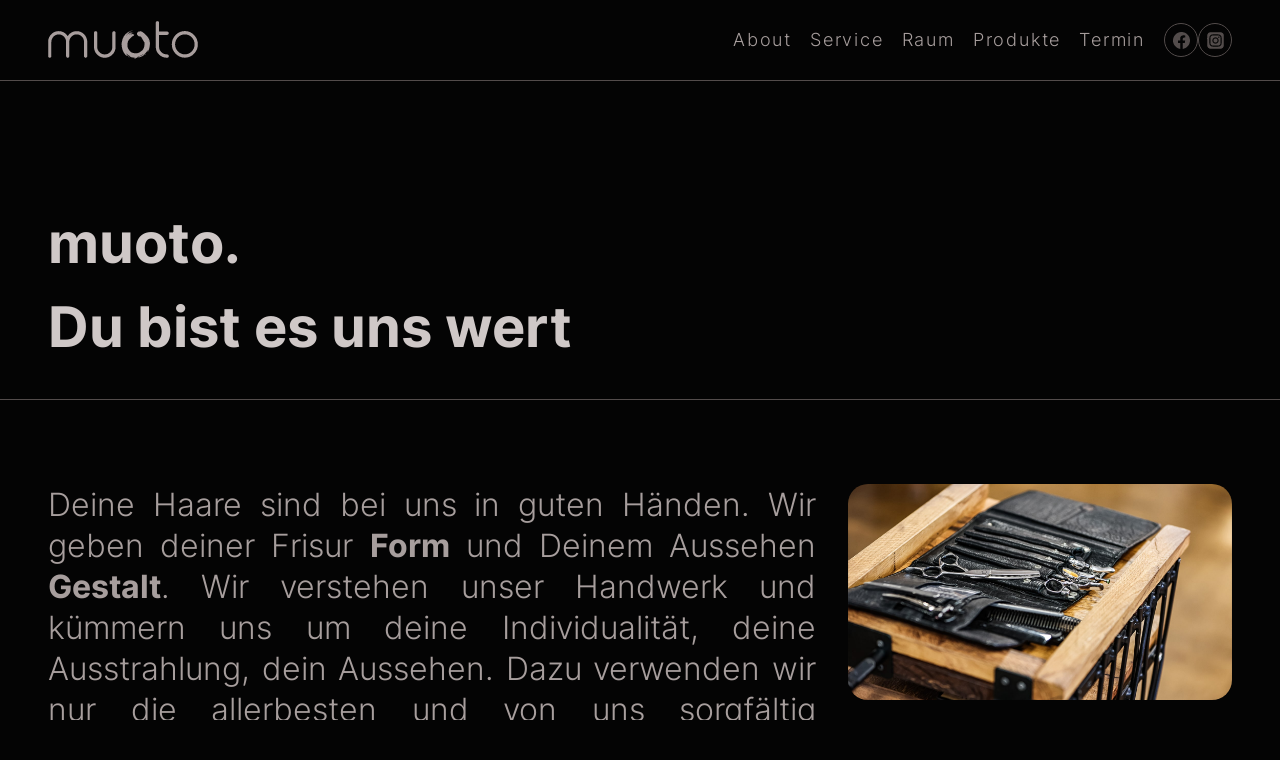

--- FILE ---
content_type: text/html; charset=UTF-8
request_url: https://www.muoto.me/leistung/
body_size: 23960
content:
<!doctype html>
<html lang="de" class="no-js" itemtype="https://schema.org/WebPage" itemscope>
<head>
	<meta charset="UTF-8">
	<meta name="viewport" content="width=device-width, initial-scale=1, minimum-scale=1">
	<link rel='stylesheet' id='kadence-kb-splide-css' href='https://www.muoto.me/wp-content/plugins/kadence-blocks-pro/includes/assets/css/kadence-splide.min.css?ver=2.4.7' media='all' />
<link rel='stylesheet' id='kadence-blocks-splide-css' href='https://www.muoto.me/wp-content/plugins/kadence-blocks/includes/assets/css/kb-blocks-splide.min.css?ver=3.2.54' media='all' />
<meta name='robots' content='index, follow, max-image-preview:large, max-snippet:-1, max-video-preview:-1' />

	<!-- This site is optimized with the Yoast SEO plugin v23.5 - https://yoast.com/wordpress/plugins/seo/ -->
	<title>Service &#8226; muoto</title>
	<link rel="canonical" href="https://www.muoto.me/leistung/" />
	<meta property="og:locale" content="de_DE" />
	<meta property="og:type" content="article" />
	<meta property="og:title" content="Service &#8226; muoto" />
	<meta property="og:description" content="muoto.Du bist es uns wert Deine Haare sind bei uns in guten Händen. Wir geben deiner Frisur Form und Deinem Aussehen Gestalt. Wir verstehen unser Handwerk und kümmern uns um deine Individualität, deine Ausstrahlung, dein Aussehen. Dazu verwenden wir nur die allerbesten und von uns sorgfältig ausgewählten Produkte. Das bist du uns wert. Die muoto..." />
	<meta property="og:url" content="https://www.muoto.me/leistung/" />
	<meta property="og:site_name" content="muoto" />
	<meta property="article:publisher" content="https://www.facebook.com/themuoto" />
	<meta property="article:modified_time" content="2023-04-04T20:33:58+00:00" />
	<meta property="og:image" content="https://www.muoto.me/wp-content/uploads/2022/01/muoto_service1-min.jpg" />
	<meta name="twitter:card" content="summary_large_image" />
	<meta name="twitter:label1" content="Geschätzte Lesezeit" />
	<meta name="twitter:data1" content="3 Minuten" />
	<script type="application/ld+json" class="yoast-schema-graph">{"@context":"https://schema.org","@graph":[{"@type":"WebPage","@id":"https://www.muoto.me/leistung/","url":"https://www.muoto.me/leistung/","name":"Service &#8226; muoto","isPartOf":{"@id":"https://www.muoto.me/#website"},"primaryImageOfPage":{"@id":"https://www.muoto.me/leistung/#primaryimage"},"image":{"@id":"https://www.muoto.me/leistung/#primaryimage"},"thumbnailUrl":"https://www.muoto.me/wp-content/uploads/2022/01/muoto_service1-min.jpg","datePublished":"2021-10-11T12:41:18+00:00","dateModified":"2023-04-04T20:33:58+00:00","breadcrumb":{"@id":"https://www.muoto.me/leistung/#breadcrumb"},"inLanguage":"de","potentialAction":[{"@type":"ReadAction","target":["https://www.muoto.me/leistung/"]}]},{"@type":"ImageObject","inLanguage":"de","@id":"https://www.muoto.me/leistung/#primaryimage","url":"https://www.muoto.me/wp-content/uploads/2022/01/muoto_service1-min.jpg","contentUrl":"https://www.muoto.me/wp-content/uploads/2022/01/muoto_service1-min.jpg","width":1500,"height":1000},{"@type":"BreadcrumbList","@id":"https://www.muoto.me/leistung/#breadcrumb","itemListElement":[{"@type":"ListItem","position":1,"name":"Startseite","item":"https://www.muoto.me/"},{"@type":"ListItem","position":2,"name":"Service"}]},{"@type":"WebSite","@id":"https://www.muoto.me/#website","url":"https://www.muoto.me/","name":"muoto","description":"Stylisten &amp; Friseure in Pforzheim","publisher":{"@id":"https://www.muoto.me/#organization"},"potentialAction":[{"@type":"SearchAction","target":{"@type":"EntryPoint","urlTemplate":"https://www.muoto.me/?s={search_term_string}"},"query-input":{"@type":"PropertyValueSpecification","valueRequired":true,"valueName":"search_term_string"}}],"inLanguage":"de"},{"@type":"Organization","@id":"https://www.muoto.me/#organization","name":"muoto","url":"https://www.muoto.me/","logo":{"@type":"ImageObject","inLanguage":"de","@id":"https://www.muoto.me/#/schema/logo/image/","url":"https://www.muoto.me/wp-content/uploads/2022/01/muoto_ZEN_2016_dunkelbasalt.svg","contentUrl":"https://www.muoto.me/wp-content/uploads/2022/01/muoto_ZEN_2016_dunkelbasalt.svg","width":"1024","height":"1024","caption":"muoto"},"image":{"@id":"https://www.muoto.me/#/schema/logo/image/"},"sameAs":["https://www.facebook.com/themuoto","https://www.instagram.com/muoto.me/"]}]}</script>
	<!-- / Yoast SEO plugin. -->


<link rel='dns-prefetch' href='//www.muoto.me' />
<link rel="alternate" type="application/rss+xml" title="muoto &raquo; Feed" href="https://www.muoto.me/feed/" />
<link rel="alternate" type="application/rss+xml" title="muoto &raquo; Kommentar-Feed" href="https://www.muoto.me/comments/feed/" />
			<script>document.documentElement.classList.remove( 'no-js' );</script>
			<script>
window._wpemojiSettings = {"baseUrl":"https:\/\/s.w.org\/images\/core\/emoji\/15.0.3\/72x72\/","ext":".png","svgUrl":"https:\/\/s.w.org\/images\/core\/emoji\/15.0.3\/svg\/","svgExt":".svg","source":{"concatemoji":"https:\/\/www.muoto.me\/wp-includes\/js\/wp-emoji-release.min.js?ver=6.6.4"}};
/*! This file is auto-generated */
!function(i,n){var o,s,e;function c(e){try{var t={supportTests:e,timestamp:(new Date).valueOf()};sessionStorage.setItem(o,JSON.stringify(t))}catch(e){}}function p(e,t,n){e.clearRect(0,0,e.canvas.width,e.canvas.height),e.fillText(t,0,0);var t=new Uint32Array(e.getImageData(0,0,e.canvas.width,e.canvas.height).data),r=(e.clearRect(0,0,e.canvas.width,e.canvas.height),e.fillText(n,0,0),new Uint32Array(e.getImageData(0,0,e.canvas.width,e.canvas.height).data));return t.every(function(e,t){return e===r[t]})}function u(e,t,n){switch(t){case"flag":return n(e,"\ud83c\udff3\ufe0f\u200d\u26a7\ufe0f","\ud83c\udff3\ufe0f\u200b\u26a7\ufe0f")?!1:!n(e,"\ud83c\uddfa\ud83c\uddf3","\ud83c\uddfa\u200b\ud83c\uddf3")&&!n(e,"\ud83c\udff4\udb40\udc67\udb40\udc62\udb40\udc65\udb40\udc6e\udb40\udc67\udb40\udc7f","\ud83c\udff4\u200b\udb40\udc67\u200b\udb40\udc62\u200b\udb40\udc65\u200b\udb40\udc6e\u200b\udb40\udc67\u200b\udb40\udc7f");case"emoji":return!n(e,"\ud83d\udc26\u200d\u2b1b","\ud83d\udc26\u200b\u2b1b")}return!1}function f(e,t,n){var r="undefined"!=typeof WorkerGlobalScope&&self instanceof WorkerGlobalScope?new OffscreenCanvas(300,150):i.createElement("canvas"),a=r.getContext("2d",{willReadFrequently:!0}),o=(a.textBaseline="top",a.font="600 32px Arial",{});return e.forEach(function(e){o[e]=t(a,e,n)}),o}function t(e){var t=i.createElement("script");t.src=e,t.defer=!0,i.head.appendChild(t)}"undefined"!=typeof Promise&&(o="wpEmojiSettingsSupports",s=["flag","emoji"],n.supports={everything:!0,everythingExceptFlag:!0},e=new Promise(function(e){i.addEventListener("DOMContentLoaded",e,{once:!0})}),new Promise(function(t){var n=function(){try{var e=JSON.parse(sessionStorage.getItem(o));if("object"==typeof e&&"number"==typeof e.timestamp&&(new Date).valueOf()<e.timestamp+604800&&"object"==typeof e.supportTests)return e.supportTests}catch(e){}return null}();if(!n){if("undefined"!=typeof Worker&&"undefined"!=typeof OffscreenCanvas&&"undefined"!=typeof URL&&URL.createObjectURL&&"undefined"!=typeof Blob)try{var e="postMessage("+f.toString()+"("+[JSON.stringify(s),u.toString(),p.toString()].join(",")+"));",r=new Blob([e],{type:"text/javascript"}),a=new Worker(URL.createObjectURL(r),{name:"wpTestEmojiSupports"});return void(a.onmessage=function(e){c(n=e.data),a.terminate(),t(n)})}catch(e){}c(n=f(s,u,p))}t(n)}).then(function(e){for(var t in e)n.supports[t]=e[t],n.supports.everything=n.supports.everything&&n.supports[t],"flag"!==t&&(n.supports.everythingExceptFlag=n.supports.everythingExceptFlag&&n.supports[t]);n.supports.everythingExceptFlag=n.supports.everythingExceptFlag&&!n.supports.flag,n.DOMReady=!1,n.readyCallback=function(){n.DOMReady=!0}}).then(function(){return e}).then(function(){var e;n.supports.everything||(n.readyCallback(),(e=n.source||{}).concatemoji?t(e.concatemoji):e.wpemoji&&e.twemoji&&(t(e.twemoji),t(e.wpemoji)))}))}((window,document),window._wpemojiSettings);
</script>
<style id='wp-emoji-styles-inline-css'>

	img.wp-smiley, img.emoji {
		display: inline !important;
		border: none !important;
		box-shadow: none !important;
		height: 1em !important;
		width: 1em !important;
		margin: 0 0.07em !important;
		vertical-align: -0.1em !important;
		background: none !important;
		padding: 0 !important;
	}
</style>
<link rel='stylesheet' id='wp-block-library-css' href='https://www.muoto.me/wp-includes/css/dist/block-library/style.min.css?ver=6.6.4' media='all' />
<style id='ainoblocks-testimonial-style-inline-css'>
.wp-block-ainoblocks-testimonial.indent-l .wp-block-ainoblocks-card,.wp-block-ainoblocks-testimonial.indent-r .wp-block-ainoblocks-card{align-content:stretch;align-items:flex-start;display:flex}.wp-block-ainoblocks-testimonial.indent-l.indent-r .wp-block-ainoblocks-card,.wp-block-ainoblocks-testimonial.indent-r.indent-r .wp-block-ainoblocks-card{flex-direction:row-reverse}@media(min-width:64em){.wp-block-ainoblocks-testimonial.indent-l.alignwide.indent-l .wp-block-group,.wp-block-ainoblocks-testimonial.indent-l.alignwide.indent-r .wp-block-group,.wp-block-ainoblocks-testimonial.indent-r.alignwide.indent-l .wp-block-group,.wp-block-ainoblocks-testimonial.indent-r.alignwide.indent-r .wp-block-group{display:flex}.wp-block-ainoblocks-testimonial.indent-l.alignwide.indent-l .wp-block-group p,.wp-block-ainoblocks-testimonial.indent-l.alignwide.indent-r .wp-block-group p,.wp-block-ainoblocks-testimonial.indent-r.alignwide.indent-l .wp-block-group p,.wp-block-ainoblocks-testimonial.indent-r.alignwide.indent-r .wp-block-group p{flex-shrink:6}.wp-block-ainoblocks-testimonial.indent-l.alignwide.indent-l .wp-block-group .wp-block-ainoblocks-author.stacked,.wp-block-ainoblocks-testimonial.indent-l.alignwide.indent-r .wp-block-group .wp-block-ainoblocks-author.stacked,.wp-block-ainoblocks-testimonial.indent-r.alignwide.indent-l .wp-block-group .wp-block-ainoblocks-author.stacked,.wp-block-ainoblocks-testimonial.indent-r.alignwide.indent-r .wp-block-group .wp-block-ainoblocks-author.stacked{flex-grow:3;margin-top:0}}.wp-block-ainoblocks-testimonial.indent-l.alignwide.indent-l .wp-block-group .wp-block-ainoblocks-icon.size-l,.wp-block-ainoblocks-testimonial.indent-l.alignwide.indent-l .wp-block-group .wp-block-ainoblocks-icon.size-m,.wp-block-ainoblocks-testimonial.indent-l.alignwide.indent-r .wp-block-group .wp-block-ainoblocks-icon.size-l,.wp-block-ainoblocks-testimonial.indent-l.alignwide.indent-r .wp-block-group .wp-block-ainoblocks-icon.size-m,.wp-block-ainoblocks-testimonial.indent-r.alignwide.indent-l .wp-block-group .wp-block-ainoblocks-icon.size-l,.wp-block-ainoblocks-testimonial.indent-r.alignwide.indent-l .wp-block-group .wp-block-ainoblocks-icon.size-m,.wp-block-ainoblocks-testimonial.indent-r.alignwide.indent-r .wp-block-group .wp-block-ainoblocks-icon.size-l,.wp-block-ainoblocks-testimonial.indent-r.alignwide.indent-r .wp-block-group .wp-block-ainoblocks-icon.size-m{width:2rem}@media(min-width:48em){.wp-block-ainoblocks-testimonial.indent-l.alignwide.indent-l .wp-block-group .wp-block-ainoblocks-icon.size-l,.wp-block-ainoblocks-testimonial.indent-l.alignwide.indent-r .wp-block-group .wp-block-ainoblocks-icon.size-l,.wp-block-ainoblocks-testimonial.indent-r.alignwide.indent-l .wp-block-group .wp-block-ainoblocks-icon.size-l,.wp-block-ainoblocks-testimonial.indent-r.alignwide.indent-r .wp-block-group .wp-block-ainoblocks-icon.size-l{width:4rem}}@media(min-width:64em){.wp-block-ainoblocks-testimonial.indent-l.alignwide.indent-r .wp-block-ainoblocks-card .wp-block-group,.wp-block-ainoblocks-testimonial.indent-r.alignwide.indent-r .wp-block-ainoblocks-card .wp-block-group{flex-direction:row-reverse}.wp-block-ainoblocks-testimonial.indent-l.alignwide.indent-r .wp-block-ainoblocks-card .wp-block-group p,.wp-block-ainoblocks-testimonial.indent-r.alignwide.indent-r .wp-block-ainoblocks-card .wp-block-group p{margin-left:4rem}}@media(min-width:80em){.wp-block-ainoblocks-testimonial.indent-l.alignwide.indent-r .wp-block-ainoblocks-card .wp-block-group,.wp-block-ainoblocks-testimonial.indent-r.alignwide.indent-r .wp-block-ainoblocks-card .wp-block-group{margin-left:6rem}.wp-block-ainoblocks-testimonial.indent-l.alignwide.indent-r .wp-block-ainoblocks-card .wp-block-ainoblocks-icon,.wp-block-ainoblocks-testimonial.indent-r.alignwide.indent-r .wp-block-ainoblocks-card .wp-block-ainoblocks-icon{margin-right:6rem}}@media(min-width:64em){.wp-block-ainoblocks-testimonial.indent-l.alignwide.indent-l .wp-block-ainoblocks-card .wp-block-group p,.wp-block-ainoblocks-testimonial.indent-r.alignwide.indent-l .wp-block-ainoblocks-card .wp-block-group p{margin-right:4rem}}@media(min-width:80em){.wp-block-ainoblocks-testimonial.indent-l.alignwide.indent-l .wp-block-ainoblocks-card .wp-block-group,.wp-block-ainoblocks-testimonial.indent-r.alignwide.indent-l .wp-block-ainoblocks-card .wp-block-group{margin-right:6rem}.wp-block-ainoblocks-testimonial.indent-l.alignwide.indent-l .wp-block-ainoblocks-card .wp-block-ainoblocks-icon,.wp-block-ainoblocks-testimonial.indent-r.alignwide.indent-l .wp-block-ainoblocks-card .wp-block-ainoblocks-icon{margin-left:6rem}}

</style>
<link rel='stylesheet' id='ainoblocks-sticker-style-css' href='https://www.muoto.me/wp-content/plugins/aino-blocks/build/sticker/style-index.css?ver=1.0.0' media='all' />
<link rel='stylesheet' id='ainoblocks-button-style-css' href='https://www.muoto.me/wp-content/plugins/aino-blocks/build/button/style-index.css?ver=1.0.0' media='all' />
<style id='ainoblocks-multiple-buttons-style-inline-css'>
.wp-block-ainoblocks-multiple-buttons{align-items:center;display:flex;flex-wrap:wrap;justify-content:flex-start}.wp-block-ainoblocks-multiple-buttons.aligncenter{justify-content:center}.wp-block-ainoblocks-multiple-buttons.alignleft{justify-content:flex-start}.wp-block-ainoblocks-multiple-buttons.alignright{justify-content:flex-end}.wp-block-ainoblocks-multiple-buttons.m__rowrev{flex-direction:row-reverse}.wp-block-ainoblocks-multiple-buttons.m__row{flex-direction:row}.wp-block-ainoblocks-multiple-buttons.m__col{flex-direction:column}.wp-block-ainoblocks-multiple-buttons.m__col.m__stretch{align-items:stretch}.wp-block-ainoblocks-multiple-buttons.m__colrev{flex-direction:column-reverse}.wp-block-ainoblocks-multiple-buttons.m__colrev.m__stretch{align-items:stretch}.wp-block-ainoblocks-multiple-buttons.m__gap{gap:1rem}@media(min-width:48em){.wp-block-ainoblocks-multiple-buttons.m__gap{gap:0}.wp-block-ainoblocks-multiple-buttons.t__gap{gap:1rem}.wp-block-ainoblocks-multiple-buttons.m__col.m__stretch,.wp-block-ainoblocks-multiple-buttons.m__colrev.m__stretch{align-items:center}.wp-block-ainoblocks-multiple-buttons.t__rowrev{flex-direction:row-reverse}.wp-block-ainoblocks-multiple-buttons.t__row{flex-direction:row}.wp-block-ainoblocks-multiple-buttons.t__col{flex-direction:column}.wp-block-ainoblocks-multiple-buttons.t__col.t__stretch{align-items:stretch}.wp-block-ainoblocks-multiple-buttons.t__colrev{flex-direction:column-reverse}.wp-block-ainoblocks-multiple-buttons.t__colrev.t__stretch{align-items:stretch}}@media(min-width:64em){.wp-block-ainoblocks-multiple-buttons.m__gap,.wp-block-ainoblocks-multiple-buttons.t__gap{gap:0}.wp-block-ainoblocks-multiple-buttons.d__gap{gap:1rem}.wp-block-ainoblocks-multiple-buttons.m__col.m__stretch,.wp-block-ainoblocks-multiple-buttons.m__colrev.m__stretch,.wp-block-ainoblocks-multiple-buttons.t__col.t__stretch,.wp-block-ainoblocks-multiple-buttons.t__colrev.t__stretch{align-items:center}.wp-block-ainoblocks-multiple-buttons.d__rowrev{flex-direction:row-reverse}.wp-block-ainoblocks-multiple-buttons.d__row{flex-direction:row}.wp-block-ainoblocks-multiple-buttons.d__col{flex-direction:column}.wp-block-ainoblocks-multiple-buttons.d__col.d__stretch{align-items:stretch}.wp-block-ainoblocks-multiple-buttons.d__colrev{flex-direction:column-reverse}.wp-block-ainoblocks-multiple-buttons.d__colrev.d__stretch{align-items:stretch}}

</style>
<style id='ainoblocks-icon-style-inline-css'>
.wp-block-ainoblocks-icon{display:flex}.wp-block-ainoblocks-icon svg{fill:currentColor}.wp-block-ainoblocks-icon.size-xxxs svg{height:16px;width:16px}.wp-block-ainoblocks-icon.size-xxs svg{height:20px;width:20px}.wp-block-ainoblocks-icon.size-xs svg{height:24px;width:24px}.wp-block-ainoblocks-icon.size-s svg,.wp-block-ainoblocks-icon.size-xl svg{height:32px;width:32px}.wp-block-ainoblocks-icon.size-m svg{height:40px;width:40px}.wp-block-ainoblocks-icon.size-l svg,.wp-block-ainoblocks-icon.size-xxl svg{height:48px;width:48px}.wp-block-ainoblocks-icon.size-xxxl svg{height:64px;width:64px}@media(min-width:48em){.wp-block-ainoblocks-icon.size-xl svg{height:64px;width:64px}.wp-block-ainoblocks-icon.size-xxl svg{height:80px;width:80px}.wp-block-ainoblocks-icon.size-xxxl svg{height:96px;width:96px}}.wp-block-ainoblocks-icon.center{justify-content:center}.wp-block-ainoblocks-icon.right{justify-content:flex-end}

</style>
<link rel='stylesheet' id='ainoblocks-hero-style-css' href='https://www.muoto.me/wp-content/plugins/aino-blocks/build/hero/style-index.css?ver=1.0.0' media='all' />
<link rel='stylesheet' id='ainoblocks-grid-item-style-css' href='https://www.muoto.me/wp-content/plugins/aino-blocks/build/grid-item/style-index.css?ver=1.0.0' media='all' />
<link rel='stylesheet' id='ainoblocks-grid-container-style-css' href='https://www.muoto.me/wp-content/plugins/aino-blocks/build/grid-container/style-index.css?ver=1.0.0' media='all' />
<link rel='stylesheet' id='ainoblocks-flexbox-style-css' href='https://www.muoto.me/wp-content/plugins/aino-blocks/build/flexbox/style-index.css?ver=1.0.0' media='all' />
<link rel='stylesheet' id='ainoblocks-flex-item-style-css' href='https://www.muoto.me/wp-content/plugins/aino-blocks/build/flex-item/style-index.css?ver=1.0.0' media='all' />
<style id='ainoblocks-divider-style-inline-css'>
.wp-block-ainoblocks-divider .wp-block-ainoblocks-divider__inner{align-items:center;background:transparent;display:flex;justify-content:center}.wp-block-ainoblocks-divider .wp-block-ainoblocks-divider__inner .__icon{fill:#fff;height:3rem;transform:rotate(90deg);width:3rem}.wp-block-ainoblocks-divider.is-style-outline .wp-block-ainoblocks-divider__inner{border:1px solid #fff;border-radius:60px;height:3.75rem;margin-left:auto;margin-right:auto;width:3rem}.wp-block-ainoblocks-divider.is-style-outline .wp-block-ainoblocks-divider__inner .__icon{height:1.5rem;width:1.5rem}@media(min-width:48em){.wp-block-ainoblocks-divider .wp-block-ainoblocks-divider__inner .__icon{height:4rem;width:4rem}.wp-block-ainoblocks-divider.is-style-outline .wp-block-ainoblocks-divider__inner{height:5rem;width:4rem}.wp-block-ainoblocks-divider.is-style-outline .wp-block-ainoblocks-divider__inner .__icon{height:2rem;width:2rem}}@media(min-width:64em){.wp-block-ainoblocks-divider .wp-block-ainoblocks-divider__inner .__icon{height:6rem;width:6rem}.wp-block-ainoblocks-divider.is-style-outline .wp-block-ainoblocks-divider__inner{height:7.5rem;width:6rem}.wp-block-ainoblocks-divider.is-style-outline .wp-block-ainoblocks-divider__inner .__icon{height:2.5rem;width:2.5rem}}@media(min-width:80em){.wp-block-ainoblocks-divider .wp-block-ainoblocks-divider__inner .__icon{height:7.5rem;width:7.5rem}.wp-block-ainoblocks-divider.is-style-outline .wp-block-ainoblocks-divider__inner{height:9.375rem;width:7.5rem}.wp-block-ainoblocks-divider.is-style-outline .wp-block-ainoblocks-divider__inner .__icon{height:3rem;width:3rem}}

</style>
<style id='ainoblocks-card-style-inline-css'>
.wp-block-ainoblocks-card{border-style:solid;border-width:0;box-shadow:0 6px 12px -4px rgba(0,0,0,.15),0 0 4px 0 rgba(0,0,0,.04);-webkit-box-shadow:0 6px 12px -4px rgba(0,0,0,.15),0 0 4px 0 rgba(0,0,0,.04)}.wp-block-ainoblocks-card p.has-background{padding:0!important}.wp-block-ainoblocks-card.shadow-a{box-shadow:0 6px 12px -4px rgba(0,0,0,.15),0 0 4px 0 rgba(0,0,0,.04);-webkit-box-shadow:0 6px 12px -4px rgba(0,0,0,.15),0 0 4px 0 rgba(0,0,0,.04)}.wp-block-ainoblocks-card.shadow-b{filter:drop-shadow(0 20px 42px rgba(0,0,0,.07)) drop-shadow(0 12.963px 24.5972px rgba(0,0,0,.0531481)) drop-shadow(0 7.7037px 13.3778px rgba(0,0,0,.0425185)) drop-shadow(0 4px 6.825px rgba(0,0,0,.035)) drop-shadow(0 1.62963px 3.42222px rgba(0,0,0,.0274815)) drop-shadow(0 .37037px 1.65278px rgba(0,0,0,.0168519))}.wp-block-ainoblocks-card.shadow-none{box-shadow:none;-webkit-box-shadow:none}.single .wp-block-ainoblocks-card blockquote,.single .wp-block-ainoblocks-card p{margin-bottom:0;margin-top:0;padding-bottom:0;padding-top:0}@media(max-width:48em){.wp-block-ainoblocks-card.hide-border-top-mobile{border-top-width:0!important}.wp-block-ainoblocks-card.hide-border-right-mobile{border-right-width:0!important}.wp-block-ainoblocks-card.hide-border-bottom-mobile{border-bottom-width:0!important}.wp-block-ainoblocks-card.hide-border-left-mobile{border-left-width:0!important}}@media(min-width:48em)and (max-width:80em){.wp-block-ainoblocks-card.hide-border-top-tablet{border-top-width:0!important}.wp-block-ainoblocks-card.hide-border-right-tablet{border-right-width:0!important}.wp-block-ainoblocks-card.hide-border-bottom-tablet{border-bottom-width:0!important}.wp-block-ainoblocks-card.hide-border-left-tablet{border-left-width:0!important}}@media(min-width:80em){.wp-block-ainoblocks-card.hide-border-top-desktop{border-top-width:0!important}.wp-block-ainoblocks-card.hide-border-right-desktop{border-right-width:0!important}.wp-block-ainoblocks-card.hide-border-bottom-desktop{border-bottom-width:0!important}.wp-block-ainoblocks-card.hide-border-left-desktop{border-left-width:0!important}}

</style>
<style id='ainoblocks-author-style-inline-css'>
.wp-block-ainoblocks-author{display:flex;flex-direction:column}.wp-block-ainoblocks-author p{margin:0}.wp-block-ainoblocks-author .block-editor-inner-blocks{display:block}.wp-block-ainoblocks-author .wp-block-ainoblocks-author__text-wrapper{display:flex;flex-direction:column;font-size:1.125rem}.wp-block-ainoblocks-author.floated-left,.wp-block-ainoblocks-author.floated-right{align-items:center}.wp-block-ainoblocks-author.floated-left .wp-block-ainoblocks-author__text-wrapper,.wp-block-ainoblocks-author.floated-right .wp-block-ainoblocks-author__text-wrapper{flex-direction:row}.wp-block-ainoblocks-author.floated-left .wp-block-ainoblocks-author__text-wrapper span,.wp-block-ainoblocks-author.floated-right .wp-block-ainoblocks-author__text-wrapper span{display:inline}.wp-block-ainoblocks-author.stacked{align-items:center;margin-top:1rem}.wp-block-ainoblocks-author.stacked .wp-block-ainoblocks-author__text-wrapper{margin-top:1rem}.wp-block-ainoblocks-author.stacked .wp-block-ainoblocks-author__text-wrapper span{display:block;text-align:center}.wp-block-ainoblocks-author.floated-left{flex-direction:row}.wp-block-ainoblocks-author.floated-left .wp-block-ainoblocks-profile-image{margin:0 1rem 0 0}.wp-block-ainoblocks-author.floated-right{flex-direction:row-reverse}.wp-block-ainoblocks-author.floated-right .wp-block-ainoblocks-profile-image{margin:0 0 0 1rem}.wp-block-ainoblocks-author.center{justify-content:center}.wp-block-ainoblocks-author.right{justify-content:flex-end}

</style>
<style id='ainoblocks-profile-image-style-inline-css'>
.wp-block-ainoblocks-profile-image.img-l{max-width:6rem}@media(min-width:64em){.wp-block-ainoblocks-profile-image.img-l{max-width:100%}}

</style>
<style id='ainoblocks-badge-style-inline-css'>
.wp-block-ainoblocks-badge{align-items:center;color:#000;display:inline-flex;justify-content:center}.wp-block-ainoblocks-badge span{line-height:1}.wp-block-ainoblocks-badge.size__xxxs{font-size:.75rem;padding:.125rem .25rem}.wp-block-ainoblocks-badge.size__xxs{font-size:.875rem;padding:.125rem .375rem}.wp-block-ainoblocks-badge.size__xs{font-size:1rem;padding:.188rem .375rem}.wp-block-ainoblocks-badge.size__s{font-size:1.125rem;padding:.25rem .438rem}.wp-block-ainoblocks-badge.size__m{font-size:clamp(1.125rem,1.08333rem + .208333vw,1.25rem);padding:.25rem .5rem}.wp-block-ainoblocks-badge.size__l{font-size:clamp(1.25rem,1.16667rem + .416667vw,1.5rem);padding:.25rem .563rem}.wp-block-ainoblocks-badge.size__xl{font-size:clamp(1.5rem,1.375rem + .625vw,1.875rem);padding:.375rem .75rem}.wp-block-ainoblocks-badge.size__xxl{font-size:clamp(1.875rem,1.75rem + .625vw,2.25rem);padding:.438rem .875rem}.wp-block-ainoblocks-badge.size__xxxl{font-size:clamp(2.25rem,2rem + 1.25vw,3rem);padding:.438rem .875rem}@media(min-width:64em){.wp-block-ainoblocks-badge.size__xxxl{padding:.563rem 1.125rem}}.wp-block-ainoblocks-badge.size__xxxxl{font-size:clamp(2.25rem,1.75rem + 2.5vw,3.75rem);padding:.438rem .875rem}@media(min-width:64em){.wp-block-ainoblocks-badge.size__xxxxl{padding:.75rem 1.375rem}}

</style>
<style id='ainoblocks-accordion-faq-block-style-inline-css'>
.wp-block-ainoblocks-accordion-faq-block{background-color:transparent;border:solid;cursor:pointer;margin-bottom:.5rem}@media(min-width:48em){.wp-block-ainoblocks-accordion-faq-block{margin-bottom:1rem}}.wp-block-ainoblocks-accordion-faq-block.has-border{border:0;border-bottom:1px solid #d8d8d8}.wp-block-ainoblocks-accordion-faq-block.has-text-color h3{color:inherit}.wp-block-ainoblocks-accordion-faq-block.is-style-toggle{margin-bottom:0}.wp-block-ainoblocks-accordion-faq-block.is-style-toggle.has-background{background-color:transparent!important}.wp-block-ainoblocks-accordion-faq-block.is-style-toggle.has-background:hover{background-color:currentColor!important;transition:all .25s}.wp-block-ainoblocks-accordion-faq-block.is-style-toggle.has-background.open{background-color:currentColor!important}.wp-block-ainoblocks-accordion-faq-block .accordion{display:flex;justify-content:space-between;position:relative}.wp-block-ainoblocks-accordion-faq-block .accordion h3{align-items:center;display:flex;margin:0;padding-right:1.5rem;position:relative;width:100%}.wp-block-ainoblocks-accordion-faq-block .accordion h3:after,.wp-block-ainoblocks-accordion-faq-block .accordion h3:before{background:currentColor;border-radius:2px;content:"";margin:0 0 -8px;position:absolute;right:0;top:50%}.wp-block-ainoblocks-accordion-faq-block .accordion h3:before{height:14px;margin-top:-7.5px;right:6px;width:2px}.wp-block-ainoblocks-accordion-faq-block .accordion h3:after{height:2px;margin-top:-1.5px;right:0;width:14px}.wp-block-ainoblocks-accordion-faq-block.is-style-toggle .accordion:before,.wp-block-ainoblocks-accordion-faq-block.is-style-toggle.icon__left .accordion:before{border-radius:6.25rem;content:"";display:block;height:32px;left:0;position:absolute;top:0;width:32px}.wp-block-ainoblocks-accordion-faq-block.is-style-toggle .accordion h3,.wp-block-ainoblocks-accordion-faq-block.is-style-toggle.icon__left .accordion h3{height:32px;padding-left:2.75rem}.wp-block-ainoblocks-accordion-faq-block.is-style-toggle .accordion h3:before,.wp-block-ainoblocks-accordion-faq-block.is-style-toggle.icon__left .accordion h3:before{left:15px;right:auto}.wp-block-ainoblocks-accordion-faq-block.is-style-toggle .accordion h3:after,.wp-block-ainoblocks-accordion-faq-block.is-style-toggle.icon__left .accordion h3:after{left:9px;right:auto}.wp-block-ainoblocks-accordion-faq-block .panel{display:none}.wp-block-ainoblocks-accordion-faq-block.open .panel{display:block}.wp-block-ainoblocks-accordion-faq-block.open .accordion h3:before{height:0;margin-top:0}.wp-block-ainoblocks-accordion-faq-block.icon__left .accordion h3{padding-left:3rem}.wp-block-ainoblocks-accordion-faq-block.icon__left .accordion h3:before{left:6px;right:auto}.wp-block-ainoblocks-accordion-faq-block.icon__left .accordion h3:after{left:0;right:auto}

</style>
<link rel='stylesheet' id='ainoblocks-frontend-style-css' href='https://www.muoto.me/wp-content/plugins/aino-blocks/assets/css/frontend.css?ver=1668609806' media='all' />
<style id='classic-theme-styles-inline-css'>
/*! This file is auto-generated */
.wp-block-button__link{color:#fff;background-color:#32373c;border-radius:9999px;box-shadow:none;text-decoration:none;padding:calc(.667em + 2px) calc(1.333em + 2px);font-size:1.125em}.wp-block-file__button{background:#32373c;color:#fff;text-decoration:none}
</style>
<style id='global-styles-inline-css'>
:root{--wp--preset--aspect-ratio--square: 1;--wp--preset--aspect-ratio--4-3: 4/3;--wp--preset--aspect-ratio--3-4: 3/4;--wp--preset--aspect-ratio--3-2: 3/2;--wp--preset--aspect-ratio--2-3: 2/3;--wp--preset--aspect-ratio--16-9: 16/9;--wp--preset--aspect-ratio--9-16: 9/16;--wp--preset--color--black: #000000;--wp--preset--color--cyan-bluish-gray: #abb8c3;--wp--preset--color--white: #ffffff;--wp--preset--color--pale-pink: #f78da7;--wp--preset--color--vivid-red: #cf2e2e;--wp--preset--color--luminous-vivid-orange: #ff6900;--wp--preset--color--luminous-vivid-amber: #fcb900;--wp--preset--color--light-green-cyan: #7bdcb5;--wp--preset--color--vivid-green-cyan: #00d084;--wp--preset--color--pale-cyan-blue: #8ed1fc;--wp--preset--color--vivid-cyan-blue: #0693e3;--wp--preset--color--vivid-purple: #9b51e0;--wp--preset--color--theme-palette-1: var(--global-palette1);--wp--preset--color--theme-palette-2: var(--global-palette2);--wp--preset--color--theme-palette-3: var(--global-palette3);--wp--preset--color--theme-palette-4: var(--global-palette4);--wp--preset--color--theme-palette-5: var(--global-palette5);--wp--preset--color--theme-palette-6: var(--global-palette6);--wp--preset--color--theme-palette-7: var(--global-palette7);--wp--preset--color--theme-palette-8: var(--global-palette8);--wp--preset--color--theme-palette-9: var(--global-palette9);--wp--preset--gradient--vivid-cyan-blue-to-vivid-purple: linear-gradient(135deg,rgba(6,147,227,1) 0%,rgb(155,81,224) 100%);--wp--preset--gradient--light-green-cyan-to-vivid-green-cyan: linear-gradient(135deg,rgb(122,220,180) 0%,rgb(0,208,130) 100%);--wp--preset--gradient--luminous-vivid-amber-to-luminous-vivid-orange: linear-gradient(135deg,rgba(252,185,0,1) 0%,rgba(255,105,0,1) 100%);--wp--preset--gradient--luminous-vivid-orange-to-vivid-red: linear-gradient(135deg,rgba(255,105,0,1) 0%,rgb(207,46,46) 100%);--wp--preset--gradient--very-light-gray-to-cyan-bluish-gray: linear-gradient(135deg,rgb(238,238,238) 0%,rgb(169,184,195) 100%);--wp--preset--gradient--cool-to-warm-spectrum: linear-gradient(135deg,rgb(74,234,220) 0%,rgb(151,120,209) 20%,rgb(207,42,186) 40%,rgb(238,44,130) 60%,rgb(251,105,98) 80%,rgb(254,248,76) 100%);--wp--preset--gradient--blush-light-purple: linear-gradient(135deg,rgb(255,206,236) 0%,rgb(152,150,240) 100%);--wp--preset--gradient--blush-bordeaux: linear-gradient(135deg,rgb(254,205,165) 0%,rgb(254,45,45) 50%,rgb(107,0,62) 100%);--wp--preset--gradient--luminous-dusk: linear-gradient(135deg,rgb(255,203,112) 0%,rgb(199,81,192) 50%,rgb(65,88,208) 100%);--wp--preset--gradient--pale-ocean: linear-gradient(135deg,rgb(255,245,203) 0%,rgb(182,227,212) 50%,rgb(51,167,181) 100%);--wp--preset--gradient--electric-grass: linear-gradient(135deg,rgb(202,248,128) 0%,rgb(113,206,126) 100%);--wp--preset--gradient--midnight: linear-gradient(135deg,rgb(2,3,129) 0%,rgb(40,116,252) 100%);--wp--preset--font-size--small: var(--global-font-size-small);--wp--preset--font-size--medium: var(--global-font-size-medium);--wp--preset--font-size--large: var(--global-font-size-large);--wp--preset--font-size--x-large: 42px;--wp--preset--font-size--larger: var(--global-font-size-larger);--wp--preset--font-size--xxlarge: var(--global-font-size-xxlarge);--wp--preset--spacing--20: 0.44rem;--wp--preset--spacing--30: 0.67rem;--wp--preset--spacing--40: 1rem;--wp--preset--spacing--50: 1.5rem;--wp--preset--spacing--60: 2.25rem;--wp--preset--spacing--70: 3.38rem;--wp--preset--spacing--80: 5.06rem;--wp--preset--shadow--natural: 6px 6px 9px rgba(0, 0, 0, 0.2);--wp--preset--shadow--deep: 12px 12px 50px rgba(0, 0, 0, 0.4);--wp--preset--shadow--sharp: 6px 6px 0px rgba(0, 0, 0, 0.2);--wp--preset--shadow--outlined: 6px 6px 0px -3px rgba(255, 255, 255, 1), 6px 6px rgba(0, 0, 0, 1);--wp--preset--shadow--crisp: 6px 6px 0px rgba(0, 0, 0, 1);}:where(.is-layout-flex){gap: 0.5em;}:where(.is-layout-grid){gap: 0.5em;}body .is-layout-flex{display: flex;}.is-layout-flex{flex-wrap: wrap;align-items: center;}.is-layout-flex > :is(*, div){margin: 0;}body .is-layout-grid{display: grid;}.is-layout-grid > :is(*, div){margin: 0;}:where(.wp-block-columns.is-layout-flex){gap: 2em;}:where(.wp-block-columns.is-layout-grid){gap: 2em;}:where(.wp-block-post-template.is-layout-flex){gap: 1.25em;}:where(.wp-block-post-template.is-layout-grid){gap: 1.25em;}.has-black-color{color: var(--wp--preset--color--black) !important;}.has-cyan-bluish-gray-color{color: var(--wp--preset--color--cyan-bluish-gray) !important;}.has-white-color{color: var(--wp--preset--color--white) !important;}.has-pale-pink-color{color: var(--wp--preset--color--pale-pink) !important;}.has-vivid-red-color{color: var(--wp--preset--color--vivid-red) !important;}.has-luminous-vivid-orange-color{color: var(--wp--preset--color--luminous-vivid-orange) !important;}.has-luminous-vivid-amber-color{color: var(--wp--preset--color--luminous-vivid-amber) !important;}.has-light-green-cyan-color{color: var(--wp--preset--color--light-green-cyan) !important;}.has-vivid-green-cyan-color{color: var(--wp--preset--color--vivid-green-cyan) !important;}.has-pale-cyan-blue-color{color: var(--wp--preset--color--pale-cyan-blue) !important;}.has-vivid-cyan-blue-color{color: var(--wp--preset--color--vivid-cyan-blue) !important;}.has-vivid-purple-color{color: var(--wp--preset--color--vivid-purple) !important;}.has-black-background-color{background-color: var(--wp--preset--color--black) !important;}.has-cyan-bluish-gray-background-color{background-color: var(--wp--preset--color--cyan-bluish-gray) !important;}.has-white-background-color{background-color: var(--wp--preset--color--white) !important;}.has-pale-pink-background-color{background-color: var(--wp--preset--color--pale-pink) !important;}.has-vivid-red-background-color{background-color: var(--wp--preset--color--vivid-red) !important;}.has-luminous-vivid-orange-background-color{background-color: var(--wp--preset--color--luminous-vivid-orange) !important;}.has-luminous-vivid-amber-background-color{background-color: var(--wp--preset--color--luminous-vivid-amber) !important;}.has-light-green-cyan-background-color{background-color: var(--wp--preset--color--light-green-cyan) !important;}.has-vivid-green-cyan-background-color{background-color: var(--wp--preset--color--vivid-green-cyan) !important;}.has-pale-cyan-blue-background-color{background-color: var(--wp--preset--color--pale-cyan-blue) !important;}.has-vivid-cyan-blue-background-color{background-color: var(--wp--preset--color--vivid-cyan-blue) !important;}.has-vivid-purple-background-color{background-color: var(--wp--preset--color--vivid-purple) !important;}.has-black-border-color{border-color: var(--wp--preset--color--black) !important;}.has-cyan-bluish-gray-border-color{border-color: var(--wp--preset--color--cyan-bluish-gray) !important;}.has-white-border-color{border-color: var(--wp--preset--color--white) !important;}.has-pale-pink-border-color{border-color: var(--wp--preset--color--pale-pink) !important;}.has-vivid-red-border-color{border-color: var(--wp--preset--color--vivid-red) !important;}.has-luminous-vivid-orange-border-color{border-color: var(--wp--preset--color--luminous-vivid-orange) !important;}.has-luminous-vivid-amber-border-color{border-color: var(--wp--preset--color--luminous-vivid-amber) !important;}.has-light-green-cyan-border-color{border-color: var(--wp--preset--color--light-green-cyan) !important;}.has-vivid-green-cyan-border-color{border-color: var(--wp--preset--color--vivid-green-cyan) !important;}.has-pale-cyan-blue-border-color{border-color: var(--wp--preset--color--pale-cyan-blue) !important;}.has-vivid-cyan-blue-border-color{border-color: var(--wp--preset--color--vivid-cyan-blue) !important;}.has-vivid-purple-border-color{border-color: var(--wp--preset--color--vivid-purple) !important;}.has-vivid-cyan-blue-to-vivid-purple-gradient-background{background: var(--wp--preset--gradient--vivid-cyan-blue-to-vivid-purple) !important;}.has-light-green-cyan-to-vivid-green-cyan-gradient-background{background: var(--wp--preset--gradient--light-green-cyan-to-vivid-green-cyan) !important;}.has-luminous-vivid-amber-to-luminous-vivid-orange-gradient-background{background: var(--wp--preset--gradient--luminous-vivid-amber-to-luminous-vivid-orange) !important;}.has-luminous-vivid-orange-to-vivid-red-gradient-background{background: var(--wp--preset--gradient--luminous-vivid-orange-to-vivid-red) !important;}.has-very-light-gray-to-cyan-bluish-gray-gradient-background{background: var(--wp--preset--gradient--very-light-gray-to-cyan-bluish-gray) !important;}.has-cool-to-warm-spectrum-gradient-background{background: var(--wp--preset--gradient--cool-to-warm-spectrum) !important;}.has-blush-light-purple-gradient-background{background: var(--wp--preset--gradient--blush-light-purple) !important;}.has-blush-bordeaux-gradient-background{background: var(--wp--preset--gradient--blush-bordeaux) !important;}.has-luminous-dusk-gradient-background{background: var(--wp--preset--gradient--luminous-dusk) !important;}.has-pale-ocean-gradient-background{background: var(--wp--preset--gradient--pale-ocean) !important;}.has-electric-grass-gradient-background{background: var(--wp--preset--gradient--electric-grass) !important;}.has-midnight-gradient-background{background: var(--wp--preset--gradient--midnight) !important;}.has-small-font-size{font-size: var(--wp--preset--font-size--small) !important;}.has-medium-font-size{font-size: var(--wp--preset--font-size--medium) !important;}.has-large-font-size{font-size: var(--wp--preset--font-size--large) !important;}.has-x-large-font-size{font-size: var(--wp--preset--font-size--x-large) !important;}
:where(.wp-block-post-template.is-layout-flex){gap: 1.25em;}:where(.wp-block-post-template.is-layout-grid){gap: 1.25em;}
:where(.wp-block-columns.is-layout-flex){gap: 2em;}:where(.wp-block-columns.is-layout-grid){gap: 2em;}
:root :where(.wp-block-pullquote){font-size: 1.5em;line-height: 1.6;}
</style>
<link rel='stylesheet' id='bodhi-svgs-attachment-css' href='https://www.muoto.me/wp-content/plugins/svg-support/css/svgs-attachment.css?ver=2.5.8' media='all' />
<link rel='stylesheet' id='muoto-friseure-css' href='https://www.muoto.me/wp-content/themes/muoto-friseure/style.css?ver=100' media='all' />
<link rel='stylesheet' id='kadence-global-css' href='https://www.muoto.me/wp-content/themes/kadence/assets/css/global.min.css?ver=1.2.9' media='all' />
<style id='kadence-global-inline-css'>
/* Kadence Base CSS */
:root{--global-palette1:#1e1e1e;--global-palette2:#ffa552;--global-palette3:#040404;--global-palette4:#534c4b;--global-palette5:#a79e9d;--global-palette6:#cfc8c7;--global-palette7:#dbd5d3;--global-palette8:#e9e4e2;--global-palette9:#ffffff;--global-palette9rgb:255, 255, 255;--global-palette-highlight:var(--global-palette7);--global-palette-highlight-alt:var(--global-palette2);--global-palette-highlight-alt2:#f66f06;--global-palette-btn-bg:var(--global-palette1);--global-palette-btn-bg-hover:var(--global-palette2);--global-palette-btn:var(--global-palette5);--global-palette-btn-hover:var(--global-palette9);--global-body-font-family:Inter, sans-serif;--global-heading-font-family:inherit;--global-primary-nav-font-family:Inter, sans-serif;--global-fallback-font:sans-serif;--global-display-fallback-font:sans-serif;--global-content-width:1920px;--global-content-narrow-width:842px;--global-content-edge-padding:3rem;--global-content-boxed-padding:0rem;--global-calc-content-width:calc(1920px - var(--global-content-edge-padding) - var(--global-content-edge-padding) );--wp--style--global--content-size:var(--global-calc-content-width);}.wp-site-blocks{--global-vw:calc( 100vw - ( 0.5 * var(--scrollbar-offset)));}body{background:var(--global-palette3);}body, input, select, optgroup, textarea{font-style:normal;font-weight:300;font-size:17px;line-height:1.6;font-family:var(--global-body-font-family);color:var(--global-palette4);}.content-bg, body.content-style-unboxed .site{background:var(--global-palette3);}h1,h2,h3,h4,h5,h6{font-family:var(--global-heading-font-family);}h1{font-style:normal;font-weight:400;font-size:32px;line-height:1.5;color:var(--global-palette8);}h2{font-style:normal;font-weight:400;font-size:28px;line-height:1.5;color:var(--global-palette8);}h3{font-style:normal;font-weight:400;font-size:24px;line-height:1.5;color:var(--global-palette3);}h4{font-weight:700;font-size:22px;line-height:1.5;color:var(--global-palette4);}h5{font-weight:700;font-size:20px;line-height:1.5;color:var(--global-palette4);}h6{font-weight:700;font-size:18px;line-height:1.5;color:var(--global-palette5);}.entry-hero .kadence-breadcrumbs{max-width:1920px;}.site-container, .site-header-row-layout-contained, .site-footer-row-layout-contained, .entry-hero-layout-contained, .comments-area, .alignfull > .wp-block-cover__inner-container, .alignwide > .wp-block-cover__inner-container{max-width:var(--global-content-width);}.content-width-narrow .content-container.site-container, .content-width-narrow .hero-container.site-container{max-width:var(--global-content-narrow-width);}@media all and (min-width: 2150px){.wp-site-blocks .content-container  .alignwide{margin-left:-115px;margin-right:-115px;width:unset;max-width:unset;}}@media all and (min-width: 1102px){.content-width-narrow .wp-site-blocks .content-container .alignwide{margin-left:-130px;margin-right:-130px;width:unset;max-width:unset;}}.content-style-boxed .wp-site-blocks .entry-content .alignwide{margin-left:calc( -1 * var( --global-content-boxed-padding ) );margin-right:calc( -1 * var( --global-content-boxed-padding ) );}.content-area{margin-top:2rem;margin-bottom:2rem;}@media all and (max-width: 1024px){.content-area{margin-top:1rem;margin-bottom:1rem;}}@media all and (max-width: 767px){.content-area{margin-top:2rem;margin-bottom:2rem;}}@media all and (max-width: 1024px){:root{--global-content-edge-padding:2.5rem;--global-content-boxed-padding:0rem;}}@media all and (max-width: 767px){:root{--global-content-edge-padding:1rem;--global-content-boxed-padding:2.25rem;}}.entry-content-wrap{padding:0rem;}@media all and (max-width: 1024px){.entry-content-wrap{padding:0rem;}}@media all and (max-width: 767px){.entry-content-wrap{padding:2.25rem;}}.entry.single-entry{box-shadow:0px 15px 15px -10px rgba(0,0,0,0.05);border-radius:20px 20px 20px 20px;}.entry.loop-entry{border-radius:20px 20px 20px 20px;overflow:hidden;box-shadow:0px 15px 15px -10px rgba(0,0,0,0.05);}.loop-entry .entry-content-wrap{padding:2rem;}@media all and (max-width: 1024px){.loop-entry .entry-content-wrap{padding:2rem;}}@media all and (max-width: 767px){.loop-entry .entry-content-wrap{padding:1.5rem;}}button, .button, .wp-block-button__link, input[type="button"], input[type="reset"], input[type="submit"], .fl-button, .elementor-button-wrapper .elementor-button{box-shadow:0px 0px 0px -7px rgba(0,0,0,0);}button:hover, button:focus, button:active, .button:hover, .button:focus, .button:active, .wp-block-button__link:hover, .wp-block-button__link:focus, .wp-block-button__link:active, input[type="button"]:hover, input[type="button"]:focus, input[type="button"]:active, input[type="reset"]:hover, input[type="reset"]:focus, input[type="reset"]:active, input[type="submit"]:hover, input[type="submit"]:focus, input[type="submit"]:active, .elementor-button-wrapper .elementor-button:hover, .elementor-button-wrapper .elementor-button:focus, .elementor-button-wrapper .elementor-button:active{box-shadow:0px 15px 25px -7px rgba(0,0,0,0.1);}.kb-button.kb-btn-global-outline.kb-btn-global-inherit{padding-top:calc(px - 2px);padding-right:calc(px - 2px);padding-bottom:calc(px - 2px);padding-left:calc(px - 2px);}@media all and (min-width: 1025px){.transparent-header .entry-hero .entry-hero-container-inner{padding-top:80px;}}@media all and (max-width: 1024px){.mobile-transparent-header .entry-hero .entry-hero-container-inner{padding-top:80px;}}@media all and (max-width: 767px){.mobile-transparent-header .entry-hero .entry-hero-container-inner{padding-top:80px;}}#kt-scroll-up-reader, #kt-scroll-up{border:1px solid currentColor;border-radius:0px 0px 0px 0px;bottom:30px;font-size:1.2em;padding:0.4em 0.4em 0.4em 0.4em;}#kt-scroll-up-reader.scroll-up-side-right, #kt-scroll-up.scroll-up-side-right{right:30px;}#kt-scroll-up-reader.scroll-up-side-left, #kt-scroll-up.scroll-up-side-left{left:30px;}body.page{background:var(--global-palette3);}body.page .content-bg, body.content-style-unboxed.page .site{background:var(--global-palette3);}.entry-hero.page-hero-section .entry-header{min-height:200px;}
/* Kadence Header CSS */
@media all and (max-width: 1024px){.mobile-transparent-header #masthead{position:absolute;left:0px;right:0px;z-index:100;}.kadence-scrollbar-fixer.mobile-transparent-header #masthead{right:var(--scrollbar-offset,0);}.mobile-transparent-header #masthead, .mobile-transparent-header .site-top-header-wrap .site-header-row-container-inner, .mobile-transparent-header .site-main-header-wrap .site-header-row-container-inner, .mobile-transparent-header .site-bottom-header-wrap .site-header-row-container-inner{background:transparent;}.site-header-row-tablet-layout-fullwidth, .site-header-row-tablet-layout-standard{padding:0px;}}@media all and (min-width: 1025px){.transparent-header #masthead{position:absolute;left:0px;right:0px;z-index:100;}.transparent-header.kadence-scrollbar-fixer #masthead{right:var(--scrollbar-offset,0);}.transparent-header #masthead, .transparent-header .site-top-header-wrap .site-header-row-container-inner, .transparent-header .site-main-header-wrap .site-header-row-container-inner, .transparent-header .site-bottom-header-wrap .site-header-row-container-inner{background:transparent;}}.site-branding a.brand img{max-width:150px;}.site-branding a.brand img.svg-logo-image{width:150px;}.site-branding{padding:0px 0px 0px 0px;}#masthead, #masthead .kadence-sticky-header.item-is-fixed:not(.item-at-start):not(.site-header-row-container):not(.site-main-header-wrap), #masthead .kadence-sticky-header.item-is-fixed:not(.item-at-start) > .site-header-row-container-inner{background:var(--global-palette3);}.site-main-header-wrap .site-header-row-container-inner{border-bottom:1px solid var(--global-palette4);}.site-main-header-inner-wrap{min-height:80px;}#masthead .kadence-sticky-header.item-is-fixed:not(.item-at-start):not(.site-header-row-container):not(.item-hidden-above):not(.site-main-header-wrap), #masthead .kadence-sticky-header.item-is-fixed:not(.item-at-start):not(.item-hidden-above) > .site-header-row-container-inner{background:var(--global-palette3);}.header-navigation[class*="header-navigation-style-underline"] .header-menu-container.primary-menu-container>ul>li>a:after{width:calc( 100% - 1em);}.main-navigation .primary-menu-container > ul > li.menu-item > a{padding-left:calc(1em / 2);padding-right:calc(1em / 2);padding-top:0em;padding-bottom:0em;color:var(--global-palette5);}.main-navigation .primary-menu-container > ul > li.menu-item .dropdown-nav-special-toggle{right:calc(1em / 2);}.main-navigation .primary-menu-container > ul li.menu-item > a{font-style:normal;font-weight:300;font-size:18px;letter-spacing:0.1em;font-family:var(--global-primary-nav-font-family);}.main-navigation .primary-menu-container > ul > li.menu-item > a:hover{color:var(--global-palette5);}.main-navigation .primary-menu-container > ul > li.menu-item.current-menu-item > a{color:var(--global-palette2);}.header-navigation .header-menu-container ul ul.sub-menu, .header-navigation .header-menu-container ul ul.submenu{background:var(--global-palette3);box-shadow:0px 2px 13px 0px rgba(0,0,0,0.1);}.header-navigation .header-menu-container ul ul li.menu-item, .header-menu-container ul.menu > li.kadence-menu-mega-enabled > ul > li.menu-item > a{border-bottom:1px solid rgba(255,255,255,0.1);}.header-navigation .header-menu-container ul ul li.menu-item > a{width:200px;padding-top:1em;padding-bottom:1em;color:var(--global-palette8);font-size:12px;}.header-navigation .header-menu-container ul ul li.menu-item > a:hover{color:var(--global-palette9);background:var(--global-palette4);}.header-navigation .header-menu-container ul ul li.menu-item.current-menu-item > a{color:var(--global-palette9);background:var(--global-palette4);}.mobile-toggle-open-container .menu-toggle-open, .mobile-toggle-open-container .menu-toggle-open:focus{background:var(--global-palette3);color:var(--global-palette5);padding:0.4em 0.6em 0.4em 0.6em;font-size:14px;}.mobile-toggle-open-container .menu-toggle-open.menu-toggle-style-bordered{border:1px solid currentColor;}.mobile-toggle-open-container .menu-toggle-open .menu-toggle-icon{font-size:26px;}.mobile-toggle-open-container .menu-toggle-open:hover, .mobile-toggle-open-container .menu-toggle-open:focus-visible{color:var(--global-palette2);}.mobile-navigation ul li{font-size:14px;}.mobile-navigation ul li a{padding-top:1em;padding-bottom:1em;}.mobile-navigation ul li > a, .mobile-navigation ul li.menu-item-has-children > .drawer-nav-drop-wrap{background:var(--global-palette3);color:var(--global-palette6);}.mobile-navigation ul li > a:hover, .mobile-navigation ul li.menu-item-has-children > .drawer-nav-drop-wrap:hover{background:rgba(83,76,75,0);color:var(--global-palette2);}.mobile-navigation ul li.current-menu-item > a, .mobile-navigation ul li.current-menu-item.menu-item-has-children > .drawer-nav-drop-wrap{background:rgba(167,158,157,0);color:var(--global-palette2);}.mobile-navigation ul li.menu-item-has-children .drawer-nav-drop-wrap, .mobile-navigation ul li:not(.menu-item-has-children) a{border-bottom:1px solid var(--global-palette4);}.mobile-navigation:not(.drawer-navigation-parent-toggle-true) ul li.menu-item-has-children .drawer-nav-drop-wrap button{border-left:1px solid var(--global-palette4);}#mobile-drawer .drawer-inner, #mobile-drawer.popup-drawer-layout-fullwidth.popup-drawer-animation-slice .pop-portion-bg, #mobile-drawer.popup-drawer-layout-fullwidth.popup-drawer-animation-slice.pop-animated.show-drawer .drawer-inner{background:var(--global-palette3);}#mobile-drawer .drawer-header .drawer-toggle{padding:0.6em 0.15em 0.6em 0.15em;font-size:40px;}.header-social-wrap .header-social-inner-wrap{font-size:1em;gap:0.3em;}.header-social-wrap .header-social-inner-wrap .social-button{color:var(--global-palette4);border:1px solid currentColor;border-color:var(--global-palette4);border-radius:100px;}.header-social-wrap .header-social-inner-wrap .social-button:hover{color:var(--global-palette5);border-color:var(--global-palette5);}
/* Kadence Footer CSS */
#colophon{background:var(--global-palette3);}.site-middle-footer-inner-wrap{padding-top:15px;padding-bottom:15px;grid-column-gap:30px;grid-row-gap:30px;}.site-middle-footer-inner-wrap .widget{margin-bottom:30px;}.site-middle-footer-inner-wrap .site-footer-section:not(:last-child):after{right:calc(-30px / 2);}.site-top-footer-inner-wrap{min-height:10px;padding-top:0px;padding-bottom:0px;grid-column-gap:0px;grid-row-gap:0px;}.site-top-footer-inner-wrap .widget{margin-bottom:0px;}.site-top-footer-inner-wrap .site-footer-section:not(:last-child):after{right:calc(-0px / 2);}.site-bottom-footer-wrap .site-footer-row-container-inner{border-top:1px solid var(--global-palette4);}.site-footer .site-bottom-footer-wrap a:where(:not(.button):not(.wp-block-button__link):not(.wp-element-button)){color:var(--global-palette5);}.site-bottom-footer-inner-wrap{padding-top:30px;padding-bottom:30px;grid-column-gap:30px;}.site-bottom-footer-inner-wrap .widget{margin-bottom:30px;}.site-bottom-footer-inner-wrap .site-footer-section:not(:last-child):after{right:calc(-30px / 2);}#colophon .site-footer-row-container .site-footer-row .footer-html a{color:var(--global-palette4);}#colophon .site-footer-row-container .site-footer-row .footer-html a:hover{color:var(--global-palette2);}
/* Kadence Pro Header CSS */
.header-navigation-dropdown-direction-left ul ul.submenu, .header-navigation-dropdown-direction-left ul ul.sub-menu{right:0px;left:auto;}.rtl .header-navigation-dropdown-direction-right ul ul.submenu, .rtl .header-navigation-dropdown-direction-right ul ul.sub-menu{left:0px;right:auto;}.header-account-button .nav-drop-title-wrap > .kadence-svg-iconset, .header-account-button > .kadence-svg-iconset{font-size:1.2em;}.site-header-item .header-account-button .nav-drop-title-wrap, .site-header-item .header-account-wrap > .header-account-button{display:flex;align-items:center;}.header-account-style-icon_label .header-account-label{padding-left:5px;}.header-account-style-label_icon .header-account-label{padding-right:5px;}.site-header-item .header-account-wrap .header-account-button{text-decoration:none;box-shadow:none;color:inherit;background:transparent;padding:0.6em 0em 0.6em 0em;}.header-mobile-account-wrap .header-account-button .nav-drop-title-wrap > .kadence-svg-iconset, .header-mobile-account-wrap .header-account-button > .kadence-svg-iconset{font-size:1.2em;}.header-mobile-account-wrap .header-account-button .nav-drop-title-wrap, .header-mobile-account-wrap > .header-account-button{display:flex;align-items:center;}.header-mobile-account-wrap.header-account-style-icon_label .header-account-label{padding-left:5px;}.header-mobile-account-wrap.header-account-style-label_icon .header-account-label{padding-right:5px;}.header-mobile-account-wrap .header-account-button{text-decoration:none;box-shadow:none;color:inherit;background:transparent;padding:0.6em 0em 0.6em 0em;}#login-drawer .drawer-inner .drawer-content{display:flex;justify-content:center;align-items:center;position:absolute;top:0px;bottom:0px;left:0px;right:0px;padding:0px;}#loginform p label{display:block;}#login-drawer #loginform{width:100%;}#login-drawer #loginform input{width:100%;}#login-drawer #loginform input[type="checkbox"]{width:auto;}#login-drawer .drawer-inner .drawer-header{position:relative;z-index:100;}#login-drawer .drawer-content_inner.widget_login_form_inner{padding:2em;width:100%;max-width:350px;border-radius:.25rem;background:var(--global-palette9);color:var(--global-palette4);}#login-drawer .lost_password a{color:var(--global-palette6);}#login-drawer .lost_password, #login-drawer .register-field{text-align:center;}#login-drawer .widget_login_form_inner p{margin-top:1.2em;margin-bottom:0em;}#login-drawer .widget_login_form_inner p:first-child{margin-top:0em;}#login-drawer .widget_login_form_inner label{margin-bottom:0.5em;}#login-drawer hr.register-divider{margin:1.2em 0;border-width:1px;}#login-drawer .register-field{font-size:90%;}@media all and (min-width: 1025px){#login-drawer hr.register-divider.hide-desktop{display:none;}#login-drawer p.register-field.hide-desktop{display:none;}}@media all and (max-width: 1024px){#login-drawer hr.register-divider.hide-mobile{display:none;}#login-drawer p.register-field.hide-mobile{display:none;}}@media all and (max-width: 767px){#login-drawer hr.register-divider.hide-mobile{display:none;}#login-drawer p.register-field.hide-mobile{display:none;}}.tertiary-navigation .tertiary-menu-container > ul > li.menu-item > a{padding-left:calc(1.2em / 2);padding-right:calc(1.2em / 2);padding-top:0.6em;padding-bottom:0.6em;color:var(--global-palette5);}.tertiary-navigation .tertiary-menu-container > ul > li.menu-item > a:hover{color:var(--global-palette-highlight);}.tertiary-navigation .tertiary-menu-container > ul > li.menu-item.current-menu-item > a{color:var(--global-palette3);}.header-navigation[class*="header-navigation-style-underline"] .header-menu-container.tertiary-menu-container>ul>li>a:after{width:calc( 100% - 1.2em);}.quaternary-navigation .quaternary-menu-container > ul > li.menu-item > a{padding-left:calc(1.2em / 2);padding-right:calc(1.2em / 2);padding-top:0.6em;padding-bottom:0.6em;color:var(--global-palette5);}.quaternary-navigation .quaternary-menu-container > ul > li.menu-item > a:hover{color:var(--global-palette-highlight);}.quaternary-navigation .quaternary-menu-container > ul > li.menu-item.current-menu-item > a{color:var(--global-palette3);}.header-navigation[class*="header-navigation-style-underline"] .header-menu-container.quaternary-menu-container>ul>li>a:after{width:calc( 100% - 1.2em);}#main-header .header-divider{border-right:1px solid var(--global-palette6);height:50%;}#main-header .header-divider2{border-right:1px solid var(--global-palette6);height:50%;}#main-header .header-divider3{border-right:1px solid var(--global-palette6);height:50%;}#mobile-header .header-mobile-divider, #mobile-drawer .header-mobile-divider{border-right:1px solid var(--global-palette6);height:50%;}#mobile-drawer .header-mobile-divider{border-top:1px solid var(--global-palette6);width:50%;}#mobile-header .header-mobile-divider2{border-right:1px solid var(--global-palette6);height:50%;}#mobile-drawer .header-mobile-divider2{border-top:1px solid var(--global-palette6);width:50%;}.header-item-search-bar form ::-webkit-input-placeholder{color:currentColor;opacity:0.5;}.header-item-search-bar form ::placeholder{color:currentColor;opacity:0.5;}.header-search-bar form{max-width:100%;width:240px;}.header-mobile-search-bar form{max-width:calc(100vw - var(--global-sm-spacing) - var(--global-sm-spacing));width:240px;}.header-widget-lstyle-normal .header-widget-area-inner a:not(.button){text-decoration:underline;}#main-header .header-widget1 .header-widget-area-inner a{color:var(--global-palette1);}.element-contact-inner-wrap{display:flex;flex-wrap:wrap;align-items:center;margin-top:-0.6em;margin-left:calc(-0.6em / 2);margin-right:calc(-0.6em / 2);}.element-contact-inner-wrap .header-contact-item{display:inline-flex;flex-wrap:wrap;align-items:center;margin-top:0.6em;margin-left:calc(0.6em / 2);margin-right:calc(0.6em / 2);}.element-contact-inner-wrap .header-contact-item .kadence-svg-iconset{font-size:1em;}.header-contact-item img{display:inline-block;}.header-contact-item .contact-label{margin-left:0.3em;}.rtl .header-contact-item .contact-label{margin-right:0.3em;margin-left:0px;}.header-mobile-contact-wrap .element-contact-inner-wrap{display:flex;flex-wrap:wrap;align-items:center;margin-top:-0.6em;margin-left:calc(-0.6em / 2);margin-right:calc(-0.6em / 2);}.header-mobile-contact-wrap .element-contact-inner-wrap .header-contact-item{display:inline-flex;flex-wrap:wrap;align-items:center;margin-top:0.6em;margin-left:calc(0.6em / 2);margin-right:calc(0.6em / 2);}.header-mobile-contact-wrap .element-contact-inner-wrap .header-contact-item .kadence-svg-iconset{font-size:1em;}#main-header .header-button2{border:2px none transparent;box-shadow:0px 0px 0px -7px rgba(0,0,0,0);}#main-header .header-button2:hover{box-shadow:0px 15px 25px -7px rgba(0,0,0,0.1);}.mobile-header-button2-wrap .mobile-header-button-inner-wrap .mobile-header-button2{border:2px none transparent;box-shadow:0px 0px 0px -7px rgba(0,0,0,0);}.mobile-header-button2-wrap .mobile-header-button-inner-wrap .mobile-header-button2:hover{box-shadow:0px 15px 25px -7px rgba(0,0,0,0.1);}#widget-drawer.popup-drawer-layout-fullwidth .drawer-content .header-widget2, #widget-drawer.popup-drawer-layout-sidepanel .drawer-inner{max-width:900px;}#widget-drawer.popup-drawer-layout-fullwidth .drawer-content .header-widget2{margin:0 auto;}.widget-toggle-open{display:flex;align-items:center;background:transparent;box-shadow:none;}.widget-toggle-open:hover, .widget-toggle-open:focus{border-color:currentColor;background:transparent;box-shadow:none;}.widget-toggle-open .widget-toggle-icon{display:flex;}.widget-toggle-open .widget-toggle-label{padding-right:5px;}.rtl .widget-toggle-open .widget-toggle-label{padding-left:5px;padding-right:0px;}.widget-toggle-open .widget-toggle-label:empty, .rtl .widget-toggle-open .widget-toggle-label:empty{padding-right:0px;padding-left:0px;}.widget-toggle-open-container .widget-toggle-open{color:var(--global-palette5);padding:0.4em 0.6em 0.4em 0.6em;font-size:14px;}.widget-toggle-open-container .widget-toggle-open.widget-toggle-style-bordered{border:1px dashed currentColor;}.widget-toggle-open-container .widget-toggle-open .widget-toggle-icon{font-size:16px;}.widget-toggle-open-container .widget-toggle-open:hover, .widget-toggle-open-container .widget-toggle-open:focus{color:var(--global-palette-highlight);}#widget-drawer .drawer-inner{background:var(--global-palette4);}#widget-drawer .drawer-header .drawer-toggle, #widget-drawer .drawer-header .drawer-toggle:focus{color:var(--global-palette3);}#widget-drawer .header-widget-2style-normal a:not(.button){text-decoration:underline;}#widget-drawer .header-widget-2style-plain a:not(.button){text-decoration:none;}#widget-drawer .header-widget2 .widget-title{color:var(--global-palette9);}#widget-drawer .header-widget2{font-style:normal;color:var(--global-palette5);}#widget-drawer .header-widget2 a:not(.button), #widget-drawer .header-widget2 .drawer-sub-toggle{color:var(--global-palette8);}#widget-drawer .header-widget2 a:not(.button):hover, #widget-drawer .header-widget2 .drawer-sub-toggle:hover{color:var(--global-palette9);}#mobile-secondary-site-navigation ul li{font-size:14px;}#mobile-secondary-site-navigation ul li a{padding-top:1em;padding-bottom:1em;}#mobile-secondary-site-navigation ul li > a, #mobile-secondary-site-navigation ul li.menu-item-has-children > .drawer-nav-drop-wrap{color:var(--global-palette8);}#mobile-secondary-site-navigation ul li.current-menu-item > a, #mobile-secondary-site-navigation ul li.current-menu-item.menu-item-has-children > .drawer-nav-drop-wrap{color:var(--global-palette-highlight);}#mobile-secondary-site-navigation ul li.menu-item-has-children .drawer-nav-drop-wrap, #mobile-secondary-site-navigation ul li:not(.menu-item-has-children) a{border-bottom:1px solid rgba(255,255,255,0.1);}#mobile-secondary-site-navigation:not(.drawer-navigation-parent-toggle-true) ul li.menu-item-has-children .drawer-nav-drop-wrap button{border-left:1px solid rgba(255,255,255,0.1);}
</style>
<link rel='stylesheet' id='kadence-simplelightbox-css-css' href='https://www.muoto.me/wp-content/themes/kadence/assets/css/simplelightbox.min.css?ver=1.2.9' media='all' />
<link rel='stylesheet' id='menu-addons-css' href='https://www.muoto.me/wp-content/plugins/kadence-pro/dist/mega-menu/menu-addon.css?ver=1.0.20' media='all' />
<style id='kadence-blocks-advancedheading-inline-css'>
.wp-block-kadence-advancedheading mark{background:transparent;border-style:solid;border-width:0}.wp-block-kadence-advancedheading mark.kt-highlight{color:#f76a0c;}.kb-adv-heading-icon{display: inline-flex;justify-content: center;align-items: center;}.single-content .kadence-advanced-heading-wrapper h1, .single-content .kadence-advanced-heading-wrapper h2, .single-content .kadence-advanced-heading-wrapper h3, .single-content .kadence-advanced-heading-wrapper h4, .single-content .kadence-advanced-heading-wrapper h5, .single-content .kadence-advanced-heading-wrapper h6 {margin: 1.5em 0 .5em;}.single-content .kadence-advanced-heading-wrapper+* { margin-top:0;}
</style>
<link rel='stylesheet' id='kadence-blocks-rowlayout-css' href='https://www.muoto.me/wp-content/plugins/kadence-blocks/dist/style-blocks-rowlayout.css?ver=3.2.54' media='all' />
<link rel='stylesheet' id='kadence-blocks-column-css' href='https://www.muoto.me/wp-content/plugins/kadence-blocks/dist/style-blocks-column.css?ver=3.2.54' media='all' />
<link rel='stylesheet' id='kadence-blocks-advancedgallery-css' href='https://www.muoto.me/wp-content/plugins/kadence-blocks/dist/style-blocks-advancedgallery.css?ver=3.2.54' media='all' />
<link rel='stylesheet' id='kadence-blocks-accordion-css' href='https://www.muoto.me/wp-content/plugins/kadence-blocks/dist/style-blocks-accordion.css?ver=3.2.54' media='all' />
<link rel='stylesheet' id='kadence-blocks-pro-aos-css' href='https://www.muoto.me/wp-content/plugins/kadence-blocks-pro/includes/assets/css/aos.min.css?ver=2.4.7' media='all' />
<style id='kadence-blocks-global-variables-inline-css'>
:root {--global-kb-font-size-sm:clamp(0.8rem, 0.73rem + 0.217vw, 0.9rem);--global-kb-font-size-md:clamp(1.1rem, 0.995rem + 0.326vw, 1.25rem);--global-kb-font-size-lg:clamp(1.75rem, 1.576rem + 0.543vw, 2rem);--global-kb-font-size-xl:clamp(2.25rem, 1.728rem + 1.63vw, 3rem);--global-kb-font-size-xxl:clamp(2.5rem, 1.456rem + 3.26vw, 4rem);--global-kb-font-size-xxxl:clamp(2.75rem, 0.489rem + 7.065vw, 6rem);}
</style>
<style id='kadence_blocks_css-inline-css'>
.wp-block-kadence-advancedheading.kt-adv-heading_bef9c0-a8, .wp-block-kadence-advancedheading.kt-adv-heading_bef9c0-a8[data-kb-block="kb-adv-heading_bef9c0-a8"]{margin-top:120px;margin-bottom:30px;text-align:left;font-size:3.5rem;}@media all and (max-width: 767px){.wp-block-kadence-advancedheading.kt-adv-heading_bef9c0-a8, .wp-block-kadence-advancedheading.kt-adv-heading_bef9c0-a8[data-kb-block="kb-adv-heading_bef9c0-a8"]{font-size:3rem;}}#kt-layout-id_9d54f2-0c{margin-top:0px;margin-bottom:60px;}#kt-layout-id_9d54f2-0c > .kt-row-column-wrap{padding-top:var( --global-kb-row-default-top, 25px );padding-bottom:var( --global-kb-row-default-bottom, 25px );padding-top:0px;padding-bottom:0px;grid-template-columns:minmax(0, 1fr);}#kt-layout-id_9d54f2-0c{border-color:var(--global-palette4, #2D3748);border-bottom-width:1px;}@media all and (max-width: 767px){#kt-layout-id_9d54f2-0c > .kt-row-column-wrap{grid-template-columns:minmax(0, 1fr);}}.kadence-column_5b8d6c-29 > .kt-inside-inner-col{column-gap:var(--global-kb-gap-sm, 1rem);}.kadence-column_5b8d6c-29 > .kt-inside-inner-col{flex-direction:column;}.kadence-column_5b8d6c-29 > .kt-inside-inner-col > .aligncenter{width:100%;}@media all and (max-width: 1024px){.kadence-column_5b8d6c-29 > .kt-inside-inner-col{flex-direction:column;}}@media all and (max-width: 767px){.kadence-column_5b8d6c-29 > .kt-inside-inner-col{flex-direction:column;}}#kt-layout-id_7f2a3e-38 > .kt-row-column-wrap{padding-top:var( --global-kb-row-default-top, 25px );padding-bottom:var( --global-kb-row-default-bottom, 25px );padding-top:var( --global-kb-row-default-top, var(--global-kb-spacing-sm, 1.5rem) );padding-bottom:var( --global-kb-row-default-bottom, var(--global-kb-spacing-sm, 1.5rem) );grid-template-columns:minmax(0, 2fr) minmax(0, 1fr);}@media all and (max-width: 767px){#kt-layout-id_7f2a3e-38 > .kt-row-column-wrap{grid-template-columns:minmax(0, 1fr);}}.kadence-column_e8a48d-01 > .kt-inside-inner-col{column-gap:var(--global-kb-gap-sm, 1rem);}.kadence-column_e8a48d-01 > .kt-inside-inner-col{flex-direction:column;}.kadence-column_e8a48d-01 > .kt-inside-inner-col > .aligncenter{width:100%;}@media all and (max-width: 1024px){.kadence-column_e8a48d-01 > .kt-inside-inner-col{flex-direction:column;}}@media all and (max-width: 767px){.kadence-column_e8a48d-01 > .kt-inside-inner-col{flex-direction:column;}}.kadence-column_69378d-94 > .kt-inside-inner-col{column-gap:var(--global-kb-gap-sm, 1rem);}.kadence-column_69378d-94 > .kt-inside-inner-col{flex-direction:column;}.kadence-column_69378d-94 > .kt-inside-inner-col > .aligncenter{width:100%;}@media all and (max-width: 1024px){.kadence-column_69378d-94 > .kt-inside-inner-col{flex-direction:column;}}@media all and (max-width: 767px){.kadence-column_69378d-94 > .kt-inside-inner-col{flex-direction:column;}}.kb-gallery-id-_3365d9-45 .kadence-blocks-gallery-item .kb-gal-image-radius{border-radius:20px 20px 20px 20px;;}#kt-layout-id_e1301e-6d{margin-top:50px;margin-bottom:60px;}#kt-layout-id_e1301e-6d > .kt-row-column-wrap{padding-top:var( --global-kb-row-default-top, 25px );padding-bottom:var( --global-kb-row-default-bottom, 25px );padding-top:0px;padding-bottom:0px;grid-template-columns:minmax(0, 1fr);}#kt-layout-id_e1301e-6d{border-color:var(--global-palette4, #2D3748);border-bottom-width:1px;}@media all and (max-width: 767px){#kt-layout-id_e1301e-6d > .kt-row-column-wrap{grid-template-columns:minmax(0, 1fr);}}.kadence-column_62300d-bc > .kt-inside-inner-col{column-gap:var(--global-kb-gap-sm, 1rem);}.kadence-column_62300d-bc > .kt-inside-inner-col{flex-direction:column;}.kadence-column_62300d-bc > .kt-inside-inner-col > .aligncenter{width:100%;}@media all and (max-width: 1024px){.kadence-column_62300d-bc > .kt-inside-inner-col{flex-direction:column;}}@media all and (max-width: 767px){.kadence-column_62300d-bc > .kt-inside-inner-col{flex-direction:column;}}.wp-block-kadence-advancedheading.kt-adv-heading_d64709-43, .wp-block-kadence-advancedheading.kt-adv-heading_d64709-43[data-kb-block="kb-adv-heading_d64709-43"]{font-size:2.3rem;}#kt-layout-id_24c262-7e > .kt-row-column-wrap{padding-top:var( --global-kb-row-default-top, 25px );padding-bottom:var( --global-kb-row-default-bottom, 25px );padding-top:0px;padding-bottom:0px;padding-left:0px;padding-right:0px;grid-template-columns:repeat(2, minmax(0, 1fr));}@media all and (max-width: 767px){#kt-layout-id_24c262-7e > .kt-row-column-wrap{grid-template-columns:minmax(0, 1fr);}}.kadence-column_6f520b-71 > .kt-inside-inner-col{column-gap:var(--global-kb-gap-sm, 1rem);}.kadence-column_6f520b-71 > .kt-inside-inner-col{flex-direction:column;}.kadence-column_6f520b-71 > .kt-inside-inner-col > .aligncenter{width:100%;}@media all and (max-width: 1024px){.kadence-column_6f520b-71 > .kt-inside-inner-col{flex-direction:column;}}@media all and (max-width: 767px){.kadence-column_6f520b-71 > .kt-inside-inner-col{flex-direction:column;}}.wp-block-kadence-advancedheading.kt-adv-heading_fed4a8-a7, .wp-block-kadence-advancedheading.kt-adv-heading_fed4a8-a7[data-kb-block="kb-adv-heading_fed4a8-a7"]{font-size:40px;}.kt-accordion-id_9602c3-c0 .kt-accordion-inner-wrap{row-gap:10px;}.kt-accordion-id_9602c3-c0 .kt-accordion-panel-inner{border-top-width:1px;border-right-width:1px;border-bottom-width:1px;border-left-width:1px;border-color:var(--global-palette4, #2D3748);border-top-left-radius:15px;border-top-right-radius:15px;border-bottom-right-radius:15px;border-bottom-left-radius:15px;background:var(--global-palette3, #1A202C);}.kt-accordion-id_9602c3-c0 .wp-block-kadence-pane .kt-accordion-header-wrap .kt-blocks-accordion-header{border-top-color:var(--global-palette4, #2D3748);border-right-color:var(--global-palette4, #2D3748);border-bottom-color:var(--global-palette4, #2D3748);border-left-color:var(--global-palette4, #2D3748);border-top-width:1px;border-right-width:1px;border-bottom-width:1px;border-left-width:1px;border-top-left-radius:15px;border-top-right-radius:15px;border-bottom-right-radius:15px;border-bottom-left-radius:15px;background:var(--global-palette3, #1A202C);font-size:18px;line-height:24px;font-weight:400;text-transform:none;color:var(--global-palette5, #4A5568);padding-top:14px;padding-right:16px;padding-bottom:14px;padding-left:16px;}.kt-accordion-id_9602c3-c0:not( .kt-accodion-icon-style-basiccircle ):not( .kt-accodion-icon-style-xclosecircle ):not( .kt-accodion-icon-style-arrowcircle ) .kt-blocks-accordion-icon-trigger:after, .kt-accordion-id_9602c3-c0:not( .kt-accodion-icon-style-basiccircle ):not( .kt-accodion-icon-style-xclosecircle ):not( .kt-accodion-icon-style-arrowcircle ) .kt-blocks-accordion-icon-trigger:before{background:var(--global-palette5, #4A5568);}.kt-accordion-id_9602c3-c0:not( .kt-accodion-icon-style-basic ):not( .kt-accodion-icon-style-xclose ):not( .kt-accodion-icon-style-arrow ) .kt-blocks-accordion-icon-trigger{background:var(--global-palette5, #4A5568);}.kt-accordion-id_9602c3-c0:not( .kt-accodion-icon-style-basic ):not( .kt-accodion-icon-style-xclose ):not( .kt-accodion-icon-style-arrow ) .kt-blocks-accordion-icon-trigger:after, .kt-accordion-id_9602c3-c0:not( .kt-accodion-icon-style-basic ):not( .kt-accodion-icon-style-xclose ):not( .kt-accodion-icon-style-arrow ) .kt-blocks-accordion-icon-trigger:before{background:var(--global-palette3, #1A202C);}.kt-accordion-id_9602c3-c0 .kt-accordion-header-wrap .kt-blocks-accordion-header:hover, body:not(.hide-focus-outline) .kt-accordion-id_9602c3-c0 .kt-accordion-header-wrap .kt-blocks-accordion-header:focus{color:var(--global-palette2, #2B6CB0);background:var(--global-palette4, #2D3748);border-top-color:var(--global-palette4, #2D3748);border-right-color:var(--global-palette4, #2D3748);border-bottom-color:var(--global-palette4, #2D3748);border-left-color:var(--global-palette4, #2D3748);}.kt-accordion-id_9602c3-c0:not( .kt-accodion-icon-style-basiccircle ):not( .kt-accodion-icon-style-xclosecircle ):not( .kt-accodion-icon-style-arrowcircle ) .kt-blocks-accordion-header:hover .kt-blocks-accordion-icon-trigger:after, .kt-accordion-id_9602c3-c0:not( .kt-accodion-icon-style-basiccircle ):not( .kt-accodion-icon-style-xclosecircle ):not( .kt-accodion-icon-style-arrowcircle ) .kt-blocks-accordion-header:hover .kt-blocks-accordion-icon-trigger:before, body:not(.hide-focus-outline) .kt-accordion-id_9602c3-c0:not( .kt-accodion-icon-style-basiccircle ):not( .kt-accodion-icon-style-xclosecircle ):not( .kt-accodion-icon-style-arrowcircle ) .kt-blocks-accordion-header:focus .kt-blocks-accordion-icon-trigger:after, body:not(.hide-focus-outline) .kt-accordion-id_9602c3-c0:not( .kt-accodion-icon-style-basiccircle ):not( .kt-accodion-icon-style-xclosecircle ):not( .kt-accodion-icon-style-arrowcircle ) .kt-blocks-accordion-header:focus .kt-blocks-accordion-icon-trigger:before{background:var(--global-palette2, #2B6CB0);}.kt-accordion-id_9602c3-c0:not( .kt-accodion-icon-style-basic ):not( .kt-accodion-icon-style-xclose ):not( .kt-accodion-icon-style-arrow ) .kt-blocks-accordion-header:hover .kt-blocks-accordion-icon-trigger, body:not(.hide-focus-outline) .kt-accordion-id_9602c3-c0:not( .kt-accodion-icon-style-basic ):not( .kt-accodion-icon-style-xclose ):not( .kt-accodion-icon-style-arrow ) .kt-blocks-accordion-header:focus .kt-blocks-accordion-icon-trigger{background:var(--global-palette2, #2B6CB0);}.kt-accordion-id_9602c3-c0:not( .kt-accodion-icon-style-basic ):not( .kt-accodion-icon-style-xclose ):not( .kt-accodion-icon-style-arrow ) .kt-blocks-accordion-header:hover .kt-blocks-accordion-icon-trigger:after, .kt-accordion-id_9602c3-c0:not( .kt-accodion-icon-style-basic ):not( .kt-accodion-icon-style-xclose ):not( .kt-accodion-icon-style-arrow ) .kt-blocks-accordion-header:hover .kt-blocks-accordion-icon-trigger:before, body:not(.hide-focus-outline) .kt-accordion-id_9602c3-c0:not( .kt-accodion-icon-style-basic ):not( .kt-accodion-icon-style-xclose ):not( .kt-accodion-icon-style-arrow ) .kt-blocks-accordion-header:focus .kt-blocks-accordion-icon-trigger:after, body:not(.hide-focus-outline) .kt-accordion-id_9602c3-c0:not( .kt-accodion-icon-style-basic ):not( .kt-accodion-icon-style-xclose ):not( .kt-accodion-icon-style-arrow ) .kt-blocks-accordion-header:focus .kt-blocks-accordion-icon-trigger:before{background:var(--global-palette4, #2D3748);}.kt-accordion-id_9602c3-c0 .kt-accordion-header-wrap .kt-blocks-accordion-header.kt-accordion-panel-active{color:var(--global-palette2, #2B6CB0);background:var(--global-palette3, #1A202C);border-top-color:var(--global-palette4, #2D3748);border-right-color:var(--global-palette4, #2D3748);border-bottom-color:var(--global-palette4, #2D3748);border-left-color:var(--global-palette4, #2D3748);}.kt-accordion-id_9602c3-c0:not( .kt-accodion-icon-style-basiccircle ):not( .kt-accodion-icon-style-xclosecircle ):not( .kt-accodion-icon-style-arrowcircle ) .kt-blocks-accordion-header.kt-accordion-panel-active .kt-blocks-accordion-icon-trigger:after, .kt-accordion-id_9602c3-c0:not( .kt-accodion-icon-style-basiccircle ):not( .kt-accodion-icon-style-xclosecircle ):not( .kt-accodion-icon-style-arrowcircle ) .kt-blocks-accordion-header.kt-accordion-panel-active .kt-blocks-accordion-icon-trigger:before{background:var(--global-palette2, #2B6CB0);}.kt-accordion-id_9602c3-c0:not( .kt-accodion-icon-style-basic ):not( .kt-accodion-icon-style-xclose ):not( .kt-accodion-icon-style-arrow ) .kt-blocks-accordion-header.kt-accordion-panel-active .kt-blocks-accordion-icon-trigger{background:var(--global-palette2, #2B6CB0);}.kt-accordion-id_9602c3-c0:not( .kt-accodion-icon-style-basic ):not( .kt-accodion-icon-style-xclose ):not( .kt-accodion-icon-style-arrow ) .kt-blocks-accordion-header.kt-accordion-panel-active .kt-blocks-accordion-icon-trigger:after, .kt-accordion-id_9602c3-c0:not( .kt-accodion-icon-style-basic ):not( .kt-accodion-icon-style-xclose ):not( .kt-accodion-icon-style-arrow ) .kt-blocks-accordion-header.kt-accordion-panel-active .kt-blocks-accordion-icon-trigger:before{background:var(--global-palette3, #1A202C);}.wp-block-kadence-advancedheading.kt-adv-heading_907fe2-82, .wp-block-kadence-advancedheading.kt-adv-heading_907fe2-82[data-kb-block="kb-adv-heading_907fe2-82"]{font-size:40px;}.kt-accordion-id_aa4a33-ca .kt-accordion-inner-wrap{row-gap:10px;}.kt-accordion-id_aa4a33-ca .kt-accordion-panel-inner{border-top-width:1px;border-right-width:1px;border-bottom-width:1px;border-left-width:1px;border-color:var(--global-palette4, #2D3748);border-top-left-radius:15px;border-top-right-radius:15px;border-bottom-right-radius:15px;border-bottom-left-radius:15px;background:var(--global-palette3, #1A202C);}.kt-accordion-id_aa4a33-ca .wp-block-kadence-pane .kt-accordion-header-wrap .kt-blocks-accordion-header{border-top-color:var(--global-palette4, #2D3748);border-right-color:var(--global-palette4, #2D3748);border-bottom-color:var(--global-palette4, #2D3748);border-left-color:var(--global-palette4, #2D3748);border-top-width:1px;border-right-width:1px;border-bottom-width:1px;border-left-width:1px;border-top-left-radius:15px;border-top-right-radius:15px;border-bottom-right-radius:15px;border-bottom-left-radius:15px;background:var(--global-palette3, #1A202C);font-size:18px;line-height:24px;font-weight:400;text-transform:none;color:var(--global-palette5, #4A5568);padding-top:14px;padding-right:16px;padding-bottom:14px;padding-left:16px;}.kt-accordion-id_aa4a33-ca:not( .kt-accodion-icon-style-basiccircle ):not( .kt-accodion-icon-style-xclosecircle ):not( .kt-accodion-icon-style-arrowcircle ) .kt-blocks-accordion-icon-trigger:after, .kt-accordion-id_aa4a33-ca:not( .kt-accodion-icon-style-basiccircle ):not( .kt-accodion-icon-style-xclosecircle ):not( .kt-accodion-icon-style-arrowcircle ) .kt-blocks-accordion-icon-trigger:before{background:var(--global-palette5, #4A5568);}.kt-accordion-id_aa4a33-ca:not( .kt-accodion-icon-style-basic ):not( .kt-accodion-icon-style-xclose ):not( .kt-accodion-icon-style-arrow ) .kt-blocks-accordion-icon-trigger{background:var(--global-palette5, #4A5568);}.kt-accordion-id_aa4a33-ca:not( .kt-accodion-icon-style-basic ):not( .kt-accodion-icon-style-xclose ):not( .kt-accodion-icon-style-arrow ) .kt-blocks-accordion-icon-trigger:after, .kt-accordion-id_aa4a33-ca:not( .kt-accodion-icon-style-basic ):not( .kt-accodion-icon-style-xclose ):not( .kt-accodion-icon-style-arrow ) .kt-blocks-accordion-icon-trigger:before{background:var(--global-palette3, #1A202C);}.kt-accordion-id_aa4a33-ca .kt-accordion-header-wrap .kt-blocks-accordion-header:hover, body:not(.hide-focus-outline) .kt-accordion-id_aa4a33-ca .kt-accordion-header-wrap .kt-blocks-accordion-header:focus{color:var(--global-palette2, #2B6CB0);background:var(--global-palette4, #2D3748);border-top-color:var(--global-palette4, #2D3748);border-right-color:var(--global-palette4, #2D3748);border-bottom-color:var(--global-palette4, #2D3748);border-left-color:var(--global-palette4, #2D3748);}.kt-accordion-id_aa4a33-ca:not( .kt-accodion-icon-style-basiccircle ):not( .kt-accodion-icon-style-xclosecircle ):not( .kt-accodion-icon-style-arrowcircle ) .kt-blocks-accordion-header:hover .kt-blocks-accordion-icon-trigger:after, .kt-accordion-id_aa4a33-ca:not( .kt-accodion-icon-style-basiccircle ):not( .kt-accodion-icon-style-xclosecircle ):not( .kt-accodion-icon-style-arrowcircle ) .kt-blocks-accordion-header:hover .kt-blocks-accordion-icon-trigger:before, body:not(.hide-focus-outline) .kt-accordion-id_aa4a33-ca:not( .kt-accodion-icon-style-basiccircle ):not( .kt-accodion-icon-style-xclosecircle ):not( .kt-accodion-icon-style-arrowcircle ) .kt-blocks-accordion-header:focus .kt-blocks-accordion-icon-trigger:after, body:not(.hide-focus-outline) .kt-accordion-id_aa4a33-ca:not( .kt-accodion-icon-style-basiccircle ):not( .kt-accodion-icon-style-xclosecircle ):not( .kt-accodion-icon-style-arrowcircle ) .kt-blocks-accordion-header:focus .kt-blocks-accordion-icon-trigger:before{background:var(--global-palette2, #2B6CB0);}.kt-accordion-id_aa4a33-ca:not( .kt-accodion-icon-style-basic ):not( .kt-accodion-icon-style-xclose ):not( .kt-accodion-icon-style-arrow ) .kt-blocks-accordion-header:hover .kt-blocks-accordion-icon-trigger, body:not(.hide-focus-outline) .kt-accordion-id_aa4a33-ca:not( .kt-accodion-icon-style-basic ):not( .kt-accodion-icon-style-xclose ):not( .kt-accodion-icon-style-arrow ) .kt-blocks-accordion-header:focus .kt-blocks-accordion-icon-trigger{background:var(--global-palette2, #2B6CB0);}.kt-accordion-id_aa4a33-ca:not( .kt-accodion-icon-style-basic ):not( .kt-accodion-icon-style-xclose ):not( .kt-accodion-icon-style-arrow ) .kt-blocks-accordion-header:hover .kt-blocks-accordion-icon-trigger:after, .kt-accordion-id_aa4a33-ca:not( .kt-accodion-icon-style-basic ):not( .kt-accodion-icon-style-xclose ):not( .kt-accodion-icon-style-arrow ) .kt-blocks-accordion-header:hover .kt-blocks-accordion-icon-trigger:before, body:not(.hide-focus-outline) .kt-accordion-id_aa4a33-ca:not( .kt-accodion-icon-style-basic ):not( .kt-accodion-icon-style-xclose ):not( .kt-accodion-icon-style-arrow ) .kt-blocks-accordion-header:focus .kt-blocks-accordion-icon-trigger:after, body:not(.hide-focus-outline) .kt-accordion-id_aa4a33-ca:not( .kt-accodion-icon-style-basic ):not( .kt-accodion-icon-style-xclose ):not( .kt-accodion-icon-style-arrow ) .kt-blocks-accordion-header:focus .kt-blocks-accordion-icon-trigger:before{background:var(--global-palette4, #2D3748);}.kt-accordion-id_aa4a33-ca .kt-accordion-header-wrap .kt-blocks-accordion-header.kt-accordion-panel-active{color:var(--global-palette2, #2B6CB0);background:var(--global-palette3, #1A202C);border-top-color:var(--global-palette4, #2D3748);border-right-color:var(--global-palette4, #2D3748);border-bottom-color:var(--global-palette4, #2D3748);border-left-color:var(--global-palette4, #2D3748);}.kt-accordion-id_aa4a33-ca:not( .kt-accodion-icon-style-basiccircle ):not( .kt-accodion-icon-style-xclosecircle ):not( .kt-accodion-icon-style-arrowcircle ) .kt-blocks-accordion-header.kt-accordion-panel-active .kt-blocks-accordion-icon-trigger:after, .kt-accordion-id_aa4a33-ca:not( .kt-accodion-icon-style-basiccircle ):not( .kt-accodion-icon-style-xclosecircle ):not( .kt-accodion-icon-style-arrowcircle ) .kt-blocks-accordion-header.kt-accordion-panel-active .kt-blocks-accordion-icon-trigger:before{background:var(--global-palette2, #2B6CB0);}.kt-accordion-id_aa4a33-ca:not( .kt-accodion-icon-style-basic ):not( .kt-accodion-icon-style-xclose ):not( .kt-accodion-icon-style-arrow ) .kt-blocks-accordion-header.kt-accordion-panel-active .kt-blocks-accordion-icon-trigger{background:var(--global-palette2, #2B6CB0);}.kt-accordion-id_aa4a33-ca:not( .kt-accodion-icon-style-basic ):not( .kt-accodion-icon-style-xclose ):not( .kt-accodion-icon-style-arrow ) .kt-blocks-accordion-header.kt-accordion-panel-active .kt-blocks-accordion-icon-trigger:after, .kt-accordion-id_aa4a33-ca:not( .kt-accodion-icon-style-basic ):not( .kt-accodion-icon-style-xclose ):not( .kt-accodion-icon-style-arrow ) .kt-blocks-accordion-header.kt-accordion-panel-active .kt-blocks-accordion-icon-trigger:before{background:var(--global-palette3, #1A202C);}.wp-block-kadence-advancedheading.kt-adv-heading_2b3646-e7, .wp-block-kadence-advancedheading.kt-adv-heading_2b3646-e7[data-kb-block="kb-adv-heading_2b3646-e7"]{font-size:40px;}.kt-accordion-id_46d2f1-ce .kt-accordion-inner-wrap{row-gap:10px;}.kt-accordion-id_46d2f1-ce .kt-accordion-panel-inner{border-top-width:1px;border-right-width:1px;border-bottom-width:1px;border-left-width:1px;border-color:var(--global-palette4, #2D3748);border-top-left-radius:15px;border-top-right-radius:15px;border-bottom-right-radius:15px;border-bottom-left-radius:15px;background:var(--global-palette3, #1A202C);}.kt-accordion-id_46d2f1-ce .wp-block-kadence-pane .kt-accordion-header-wrap .kt-blocks-accordion-header{border-top-color:var(--global-palette4, #2D3748);border-right-color:var(--global-palette4, #2D3748);border-bottom-color:var(--global-palette4, #2D3748);border-left-color:var(--global-palette4, #2D3748);border-top-width:1px;border-right-width:1px;border-bottom-width:1px;border-left-width:1px;border-top-left-radius:15px;border-top-right-radius:15px;border-bottom-right-radius:15px;border-bottom-left-radius:15px;background:var(--global-palette3, #1A202C);font-size:18px;line-height:24px;font-weight:400;text-transform:none;color:var(--global-palette5, #4A5568);padding-top:14px;padding-right:16px;padding-bottom:14px;padding-left:16px;}.kt-accordion-id_46d2f1-ce:not( .kt-accodion-icon-style-basiccircle ):not( .kt-accodion-icon-style-xclosecircle ):not( .kt-accodion-icon-style-arrowcircle ) .kt-blocks-accordion-icon-trigger:after, .kt-accordion-id_46d2f1-ce:not( .kt-accodion-icon-style-basiccircle ):not( .kt-accodion-icon-style-xclosecircle ):not( .kt-accodion-icon-style-arrowcircle ) .kt-blocks-accordion-icon-trigger:before{background:var(--global-palette5, #4A5568);}.kt-accordion-id_46d2f1-ce:not( .kt-accodion-icon-style-basic ):not( .kt-accodion-icon-style-xclose ):not( .kt-accodion-icon-style-arrow ) .kt-blocks-accordion-icon-trigger{background:var(--global-palette5, #4A5568);}.kt-accordion-id_46d2f1-ce:not( .kt-accodion-icon-style-basic ):not( .kt-accodion-icon-style-xclose ):not( .kt-accodion-icon-style-arrow ) .kt-blocks-accordion-icon-trigger:after, .kt-accordion-id_46d2f1-ce:not( .kt-accodion-icon-style-basic ):not( .kt-accodion-icon-style-xclose ):not( .kt-accodion-icon-style-arrow ) .kt-blocks-accordion-icon-trigger:before{background:var(--global-palette3, #1A202C);}.kt-accordion-id_46d2f1-ce .kt-accordion-header-wrap .kt-blocks-accordion-header:hover, body:not(.hide-focus-outline) .kt-accordion-id_46d2f1-ce .kt-accordion-header-wrap .kt-blocks-accordion-header:focus{color:var(--global-palette2, #2B6CB0);background:var(--global-palette4, #2D3748);border-top-color:var(--global-palette4, #2D3748);border-right-color:var(--global-palette4, #2D3748);border-bottom-color:var(--global-palette4, #2D3748);border-left-color:var(--global-palette4, #2D3748);}.kt-accordion-id_46d2f1-ce:not( .kt-accodion-icon-style-basiccircle ):not( .kt-accodion-icon-style-xclosecircle ):not( .kt-accodion-icon-style-arrowcircle ) .kt-blocks-accordion-header:hover .kt-blocks-accordion-icon-trigger:after, .kt-accordion-id_46d2f1-ce:not( .kt-accodion-icon-style-basiccircle ):not( .kt-accodion-icon-style-xclosecircle ):not( .kt-accodion-icon-style-arrowcircle ) .kt-blocks-accordion-header:hover .kt-blocks-accordion-icon-trigger:before, body:not(.hide-focus-outline) .kt-accordion-id_46d2f1-ce:not( .kt-accodion-icon-style-basiccircle ):not( .kt-accodion-icon-style-xclosecircle ):not( .kt-accodion-icon-style-arrowcircle ) .kt-blocks-accordion-header:focus .kt-blocks-accordion-icon-trigger:after, body:not(.hide-focus-outline) .kt-accordion-id_46d2f1-ce:not( .kt-accodion-icon-style-basiccircle ):not( .kt-accodion-icon-style-xclosecircle ):not( .kt-accodion-icon-style-arrowcircle ) .kt-blocks-accordion-header:focus .kt-blocks-accordion-icon-trigger:before{background:var(--global-palette2, #2B6CB0);}.kt-accordion-id_46d2f1-ce:not( .kt-accodion-icon-style-basic ):not( .kt-accodion-icon-style-xclose ):not( .kt-accodion-icon-style-arrow ) .kt-blocks-accordion-header:hover .kt-blocks-accordion-icon-trigger, body:not(.hide-focus-outline) .kt-accordion-id_46d2f1-ce:not( .kt-accodion-icon-style-basic ):not( .kt-accodion-icon-style-xclose ):not( .kt-accodion-icon-style-arrow ) .kt-blocks-accordion-header:focus .kt-blocks-accordion-icon-trigger{background:var(--global-palette2, #2B6CB0);}.kt-accordion-id_46d2f1-ce:not( .kt-accodion-icon-style-basic ):not( .kt-accodion-icon-style-xclose ):not( .kt-accodion-icon-style-arrow ) .kt-blocks-accordion-header:hover .kt-blocks-accordion-icon-trigger:after, .kt-accordion-id_46d2f1-ce:not( .kt-accodion-icon-style-basic ):not( .kt-accodion-icon-style-xclose ):not( .kt-accodion-icon-style-arrow ) .kt-blocks-accordion-header:hover .kt-blocks-accordion-icon-trigger:before, body:not(.hide-focus-outline) .kt-accordion-id_46d2f1-ce:not( .kt-accodion-icon-style-basic ):not( .kt-accodion-icon-style-xclose ):not( .kt-accodion-icon-style-arrow ) .kt-blocks-accordion-header:focus .kt-blocks-accordion-icon-trigger:after, body:not(.hide-focus-outline) .kt-accordion-id_46d2f1-ce:not( .kt-accodion-icon-style-basic ):not( .kt-accodion-icon-style-xclose ):not( .kt-accodion-icon-style-arrow ) .kt-blocks-accordion-header:focus .kt-blocks-accordion-icon-trigger:before{background:var(--global-palette4, #2D3748);}.kt-accordion-id_46d2f1-ce .kt-accordion-header-wrap .kt-blocks-accordion-header.kt-accordion-panel-active{color:var(--global-palette2, #2B6CB0);background:var(--global-palette3, #1A202C);border-top-color:var(--global-palette4, #2D3748);border-right-color:var(--global-palette4, #2D3748);border-bottom-color:var(--global-palette4, #2D3748);border-left-color:var(--global-palette4, #2D3748);}.kt-accordion-id_46d2f1-ce:not( .kt-accodion-icon-style-basiccircle ):not( .kt-accodion-icon-style-xclosecircle ):not( .kt-accodion-icon-style-arrowcircle ) .kt-blocks-accordion-header.kt-accordion-panel-active .kt-blocks-accordion-icon-trigger:after, .kt-accordion-id_46d2f1-ce:not( .kt-accodion-icon-style-basiccircle ):not( .kt-accodion-icon-style-xclosecircle ):not( .kt-accodion-icon-style-arrowcircle ) .kt-blocks-accordion-header.kt-accordion-panel-active .kt-blocks-accordion-icon-trigger:before{background:var(--global-palette2, #2B6CB0);}.kt-accordion-id_46d2f1-ce:not( .kt-accodion-icon-style-basic ):not( .kt-accodion-icon-style-xclose ):not( .kt-accodion-icon-style-arrow ) .kt-blocks-accordion-header.kt-accordion-panel-active .kt-blocks-accordion-icon-trigger{background:var(--global-palette2, #2B6CB0);}.kt-accordion-id_46d2f1-ce:not( .kt-accodion-icon-style-basic ):not( .kt-accodion-icon-style-xclose ):not( .kt-accodion-icon-style-arrow ) .kt-blocks-accordion-header.kt-accordion-panel-active .kt-blocks-accordion-icon-trigger:after, .kt-accordion-id_46d2f1-ce:not( .kt-accodion-icon-style-basic ):not( .kt-accodion-icon-style-xclose ):not( .kt-accodion-icon-style-arrow ) .kt-blocks-accordion-header.kt-accordion-panel-active .kt-blocks-accordion-icon-trigger:before{background:var(--global-palette3, #1A202C);}.kadence-column_66f56d-dc > .kt-inside-inner-col{column-gap:var(--global-kb-gap-sm, 1rem);}.kadence-column_66f56d-dc > .kt-inside-inner-col{flex-direction:column;}.kadence-column_66f56d-dc > .kt-inside-inner-col > .aligncenter{width:100%;}@media all and (max-width: 1024px){.kadence-column_66f56d-dc > .kt-inside-inner-col{flex-direction:column;}}@media all and (max-width: 767px){.kadence-column_66f56d-dc > .kt-inside-inner-col{flex-direction:column;}}.wp-block-kadence-advancedheading.kt-adv-heading_77afc3-3e, .wp-block-kadence-advancedheading.kt-adv-heading_77afc3-3e[data-kb-block="kb-adv-heading_77afc3-3e"]{font-size:40px;}.kt-accordion-id_61ad7d-3c .kt-accordion-inner-wrap{row-gap:10px;}.kt-accordion-id_61ad7d-3c .kt-accordion-panel-inner{border-top-width:1px;border-right-width:1px;border-bottom-width:1px;border-left-width:1px;border-color:var(--global-palette4, #2D3748);border-top-left-radius:15px;border-top-right-radius:15px;border-bottom-right-radius:15px;border-bottom-left-radius:15px;background:var(--global-palette3, #1A202C);}.kt-accordion-id_61ad7d-3c .wp-block-kadence-pane .kt-accordion-header-wrap .kt-blocks-accordion-header{border-top-color:var(--global-palette4, #2D3748);border-right-color:var(--global-palette4, #2D3748);border-bottom-color:var(--global-palette4, #2D3748);border-left-color:var(--global-palette4, #2D3748);border-top-width:1px;border-right-width:1px;border-bottom-width:1px;border-left-width:1px;border-top-left-radius:15px;border-top-right-radius:15px;border-bottom-right-radius:15px;border-bottom-left-radius:15px;background:var(--global-palette3, #1A202C);font-size:18px;line-height:24px;font-weight:400;text-transform:none;color:var(--global-palette5, #4A5568);padding-top:14px;padding-right:16px;padding-bottom:14px;padding-left:16px;}.kt-accordion-id_61ad7d-3c:not( .kt-accodion-icon-style-basiccircle ):not( .kt-accodion-icon-style-xclosecircle ):not( .kt-accodion-icon-style-arrowcircle ) .kt-blocks-accordion-icon-trigger:after, .kt-accordion-id_61ad7d-3c:not( .kt-accodion-icon-style-basiccircle ):not( .kt-accodion-icon-style-xclosecircle ):not( .kt-accodion-icon-style-arrowcircle ) .kt-blocks-accordion-icon-trigger:before{background:var(--global-palette5, #4A5568);}.kt-accordion-id_61ad7d-3c:not( .kt-accodion-icon-style-basic ):not( .kt-accodion-icon-style-xclose ):not( .kt-accodion-icon-style-arrow ) .kt-blocks-accordion-icon-trigger{background:var(--global-palette5, #4A5568);}.kt-accordion-id_61ad7d-3c:not( .kt-accodion-icon-style-basic ):not( .kt-accodion-icon-style-xclose ):not( .kt-accodion-icon-style-arrow ) .kt-blocks-accordion-icon-trigger:after, .kt-accordion-id_61ad7d-3c:not( .kt-accodion-icon-style-basic ):not( .kt-accodion-icon-style-xclose ):not( .kt-accodion-icon-style-arrow ) .kt-blocks-accordion-icon-trigger:before{background:var(--global-palette3, #1A202C);}.kt-accordion-id_61ad7d-3c .kt-accordion-header-wrap .kt-blocks-accordion-header:hover, body:not(.hide-focus-outline) .kt-accordion-id_61ad7d-3c .kt-accordion-header-wrap .kt-blocks-accordion-header:focus{color:var(--global-palette2, #2B6CB0);background:var(--global-palette4, #2D3748);border-top-color:var(--global-palette4, #2D3748);border-right-color:var(--global-palette4, #2D3748);border-bottom-color:var(--global-palette4, #2D3748);border-left-color:var(--global-palette4, #2D3748);}.kt-accordion-id_61ad7d-3c:not( .kt-accodion-icon-style-basiccircle ):not( .kt-accodion-icon-style-xclosecircle ):not( .kt-accodion-icon-style-arrowcircle ) .kt-blocks-accordion-header:hover .kt-blocks-accordion-icon-trigger:after, .kt-accordion-id_61ad7d-3c:not( .kt-accodion-icon-style-basiccircle ):not( .kt-accodion-icon-style-xclosecircle ):not( .kt-accodion-icon-style-arrowcircle ) .kt-blocks-accordion-header:hover .kt-blocks-accordion-icon-trigger:before, body:not(.hide-focus-outline) .kt-accordion-id_61ad7d-3c:not( .kt-accodion-icon-style-basiccircle ):not( .kt-accodion-icon-style-xclosecircle ):not( .kt-accodion-icon-style-arrowcircle ) .kt-blocks-accordion-header:focus .kt-blocks-accordion-icon-trigger:after, body:not(.hide-focus-outline) .kt-accordion-id_61ad7d-3c:not( .kt-accodion-icon-style-basiccircle ):not( .kt-accodion-icon-style-xclosecircle ):not( .kt-accodion-icon-style-arrowcircle ) .kt-blocks-accordion-header:focus .kt-blocks-accordion-icon-trigger:before{background:var(--global-palette2, #2B6CB0);}.kt-accordion-id_61ad7d-3c:not( .kt-accodion-icon-style-basic ):not( .kt-accodion-icon-style-xclose ):not( .kt-accodion-icon-style-arrow ) .kt-blocks-accordion-header:hover .kt-blocks-accordion-icon-trigger, body:not(.hide-focus-outline) .kt-accordion-id_61ad7d-3c:not( .kt-accodion-icon-style-basic ):not( .kt-accodion-icon-style-xclose ):not( .kt-accodion-icon-style-arrow ) .kt-blocks-accordion-header:focus .kt-blocks-accordion-icon-trigger{background:var(--global-palette2, #2B6CB0);}.kt-accordion-id_61ad7d-3c:not( .kt-accodion-icon-style-basic ):not( .kt-accodion-icon-style-xclose ):not( .kt-accodion-icon-style-arrow ) .kt-blocks-accordion-header:hover .kt-blocks-accordion-icon-trigger:after, .kt-accordion-id_61ad7d-3c:not( .kt-accodion-icon-style-basic ):not( .kt-accodion-icon-style-xclose ):not( .kt-accodion-icon-style-arrow ) .kt-blocks-accordion-header:hover .kt-blocks-accordion-icon-trigger:before, body:not(.hide-focus-outline) .kt-accordion-id_61ad7d-3c:not( .kt-accodion-icon-style-basic ):not( .kt-accodion-icon-style-xclose ):not( .kt-accodion-icon-style-arrow ) .kt-blocks-accordion-header:focus .kt-blocks-accordion-icon-trigger:after, body:not(.hide-focus-outline) .kt-accordion-id_61ad7d-3c:not( .kt-accodion-icon-style-basic ):not( .kt-accodion-icon-style-xclose ):not( .kt-accodion-icon-style-arrow ) .kt-blocks-accordion-header:focus .kt-blocks-accordion-icon-trigger:before{background:var(--global-palette4, #2D3748);}.kt-accordion-id_61ad7d-3c .kt-accordion-header-wrap .kt-blocks-accordion-header.kt-accordion-panel-active{color:var(--global-palette2, #2B6CB0);background:var(--global-palette3, #1A202C);border-top-color:var(--global-palette4, #2D3748);border-right-color:var(--global-palette4, #2D3748);border-bottom-color:var(--global-palette4, #2D3748);border-left-color:var(--global-palette4, #2D3748);}.kt-accordion-id_61ad7d-3c:not( .kt-accodion-icon-style-basiccircle ):not( .kt-accodion-icon-style-xclosecircle ):not( .kt-accodion-icon-style-arrowcircle ) .kt-blocks-accordion-header.kt-accordion-panel-active .kt-blocks-accordion-icon-trigger:after, .kt-accordion-id_61ad7d-3c:not( .kt-accodion-icon-style-basiccircle ):not( .kt-accodion-icon-style-xclosecircle ):not( .kt-accodion-icon-style-arrowcircle ) .kt-blocks-accordion-header.kt-accordion-panel-active .kt-blocks-accordion-icon-trigger:before{background:var(--global-palette2, #2B6CB0);}.kt-accordion-id_61ad7d-3c:not( .kt-accodion-icon-style-basic ):not( .kt-accodion-icon-style-xclose ):not( .kt-accodion-icon-style-arrow ) .kt-blocks-accordion-header.kt-accordion-panel-active .kt-blocks-accordion-icon-trigger{background:var(--global-palette2, #2B6CB0);}.kt-accordion-id_61ad7d-3c:not( .kt-accodion-icon-style-basic ):not( .kt-accodion-icon-style-xclose ):not( .kt-accodion-icon-style-arrow ) .kt-blocks-accordion-header.kt-accordion-panel-active .kt-blocks-accordion-icon-trigger:after, .kt-accordion-id_61ad7d-3c:not( .kt-accodion-icon-style-basic ):not( .kt-accodion-icon-style-xclose ):not( .kt-accodion-icon-style-arrow ) .kt-blocks-accordion-header.kt-accordion-panel-active .kt-blocks-accordion-icon-trigger:before{background:var(--global-palette3, #1A202C);}#kt-layout-id_cb951d-60{margin-top:30px;}#kt-layout-id_cb951d-60 > .kt-row-column-wrap{padding-top:var( --global-kb-row-default-top, 25px );padding-bottom:var( --global-kb-row-default-bottom, 25px );padding-top:var( --global-kb-row-default-top, var(--global-kb-spacing-sm, 1.5rem) );padding-bottom:var( --global-kb-row-default-bottom, var(--global-kb-spacing-sm, 1.5rem) );grid-template-columns:repeat(2, minmax(0, 1fr));}@media all and (max-width: 767px){#kt-layout-id_cb951d-60 > .kt-row-column-wrap{grid-template-columns:minmax(0, 1fr);}}.kadence-column_e9568e-7b > .kt-inside-inner-col{column-gap:var(--global-kb-gap-sm, 1rem);}.kadence-column_e9568e-7b > .kt-inside-inner-col{flex-direction:column;}.kadence-column_e9568e-7b > .kt-inside-inner-col > .aligncenter{width:100%;}@media all and (max-width: 1024px){.kadence-column_e9568e-7b > .kt-inside-inner-col{flex-direction:column;}}@media all and (max-width: 767px){.kadence-column_e9568e-7b > .kt-inside-inner-col{flex-direction:column;}}.kadence-column_26bea6-10 > .kt-inside-inner-col{column-gap:var(--global-kb-gap-sm, 1rem);}.kadence-column_26bea6-10 > .kt-inside-inner-col{flex-direction:column;}.kadence-column_26bea6-10 > .kt-inside-inner-col > .aligncenter{width:100%;}@media all and (max-width: 1024px){.kadence-column_26bea6-10 > .kt-inside-inner-col{flex-direction:column;}}@media all and (max-width: 767px){.kadence-column_26bea6-10 > .kt-inside-inner-col{flex-direction:column;}}
</style>
<link rel="https://api.w.org/" href="https://www.muoto.me/wp-json/" /><link rel="alternate" title="JSON" type="application/json" href="https://www.muoto.me/wp-json/wp/v2/pages/46" /><link rel="EditURI" type="application/rsd+xml" title="RSD" href="https://www.muoto.me/xmlrpc.php?rsd" />
<meta name="generator" content="WordPress 6.6.4" />
<link rel='shortlink' href='https://www.muoto.me/?p=46' />
<link rel="alternate" title="oEmbed (JSON)" type="application/json+oembed" href="https://www.muoto.me/wp-json/oembed/1.0/embed?url=https%3A%2F%2Fwww.muoto.me%2Fleistung%2F" />
<link rel="alternate" title="oEmbed (XML)" type="text/xml+oembed" href="https://www.muoto.me/wp-json/oembed/1.0/embed?url=https%3A%2F%2Fwww.muoto.me%2Fleistung%2F&#038;format=xml" />
<link rel="preload" id="kadence-header-preload" href="https://www.muoto.me/wp-content/themes/kadence/assets/css/header.min.css?ver=1.2.9" as="style">
<link rel="preload" id="kadence-content-preload" href="https://www.muoto.me/wp-content/themes/kadence/assets/css/content.min.css?ver=1.2.9" as="style">
<link rel="preload" id="kadence-footer-preload" href="https://www.muoto.me/wp-content/themes/kadence/assets/css/footer.min.css?ver=1.2.9" as="style">
<link rel="preload" href="https://www.muoto.me/wp-content/fonts/inter/UcCO3FwrK3iLTeHuS_fvQtMwCp50KnMw2boKoduKmMEVuOKfAZ9hiA.woff2" as="font" type="font/woff2" crossorigin><link rel="preload" href="https://www.muoto.me/wp-content/fonts/inter/UcCO3FwrK3iLTeHuS_fvQtMwCp50KnMw2boKoduKmMEVuLyfAZ9hiA.woff2" as="font" type="font/woff2" crossorigin><link rel="preload" href="https://www.muoto.me/wp-content/fonts/inter/UcCO3FwrK3iLTeHuS_fvQtMwCp50KnMw2boKoduKmMEVuFuYAZ9hiA.woff2" as="font" type="font/woff2" crossorigin><link rel='stylesheet' id='kadence-fonts-css' href='https://www.muoto.me/wp-content/fonts/549c5031ff5711fc65af2111fd706002.css?ver=1.2.9' media='all' />
<link rel="icon" href="https://www.muoto.me/wp-content/uploads/2021/11/muoto_ZEN_2016-1.svg" sizes="32x32" />
<link rel="icon" href="https://www.muoto.me/wp-content/uploads/2021/11/muoto_ZEN_2016-1.svg" sizes="192x192" />
<link rel="apple-touch-icon" href="https://www.muoto.me/wp-content/uploads/2021/11/muoto_ZEN_2016-1.svg" />
<meta name="msapplication-TileImage" content="https://www.muoto.me/wp-content/uploads/2021/11/muoto_ZEN_2016-1.svg" />
		<style id="wp-custom-css">
			@media (max-width: 767px) {
	@-webkit-keyframes scrollText {
  from {
    transform: translateX(15%);
  }
  to {
    transform: translateX(-82%);
  }
}
@keyframes scrollText {
  from {
    transform: translateX(15%);
  }
  to {
    transform: translateX(-82%);
  }
}
}		</style>
		</head>

<body class="page-template-default page page-id-46 wp-custom-logo wp-embed-responsive no-anchor-scroll hide-focus-outline link-style-no-underline content-title-style-hide content-width-normal content-style-unboxed content-vertical-padding-bottom non-transparent-header mobile-non-transparent-header">
<div id="wrapper" class="site wp-site-blocks">
			<a class="skip-link screen-reader-text scroll-ignore" href="#main">Zum Inhalt springen</a>
		<link rel='stylesheet' id='kadence-header-css' href='https://www.muoto.me/wp-content/themes/kadence/assets/css/header.min.css?ver=1.2.9' media='all' />
<header id="masthead" class="site-header" role="banner" itemtype="https://schema.org/WPHeader" itemscope>
	<div id="main-header" class="site-header-wrap">
		<div class="site-header-inner-wrap kadence-sticky-header" data-reveal-scroll-up="true" data-shrink="false">
			<div class="site-header-upper-wrap">
				<div class="site-header-upper-inner-wrap">
					<div class="site-main-header-wrap site-header-row-container site-header-focus-item site-header-row-layout-fullwidth" data-section="kadence_customizer_header_main">
	<div class="site-header-row-container-inner">
				<div class="site-container">
			<div class="site-main-header-inner-wrap site-header-row site-header-row-has-sides site-header-row-no-center">
									<div class="site-header-main-section-left site-header-section site-header-section-left">
						<div class="site-header-item site-header-focus-item" data-section="title_tagline">
	<div class="site-branding branding-layout-standard site-brand-logo-only"><a class="brand has-logo-image" href="https://www.muoto.me/" rel="home"><img width="1" height="1" src="https://www.muoto.me/wp-content/uploads/2022/02/muoto_Logo_2016_schrift_basalt1.svg" class="custom-logo svg-logo-image" alt="muoto" decoding="async" /></a></div></div><!-- data-section="title_tagline" -->
					</div>
																	<div class="site-header-main-section-right site-header-section site-header-section-right">
						<div class="site-header-item site-header-focus-item site-header-item-main-navigation header-navigation-layout-stretch-false header-navigation-layout-fill-stretch-false" data-section="kadence_customizer_primary_navigation">
		<nav id="site-navigation" class="main-navigation header-navigation nav--toggle-sub header-navigation-style-underline header-navigation-dropdown-animation-none" role="navigation" aria-label="Haupt-Navigation">
				<div class="primary-menu-container header-menu-container">
			<ul id="primary-menu" class="menu"><li id="menu-item-1715" class="menu-item menu-item-type-post_type menu-item-object-page menu-item-1715"><a href="https://www.muoto.me/about/">About</a></li>
<li id="menu-item-2731" class="menu-item menu-item-type-post_type menu-item-object-page menu-item-2731"><a href="https://www.muoto.me/service/">Service</a></li>
<li id="menu-item-491" class="menu-item menu-item-type-post_type menu-item-object-page menu-item-491"><a href="https://www.muoto.me/raum/">Raum</a></li>
<li id="menu-item-490" class="menu-item menu-item-type-post_type menu-item-object-page menu-item-490"><a href="https://www.muoto.me/produkte/">Produkte</a></li>
<li id="menu-item-489" class="menu-item menu-item-type-post_type menu-item-object-page menu-item-489"><a href="https://www.muoto.me/kontakt/">Termin</a></li>
</ul>		</div>
	</nav><!-- #site-navigation -->
	</div><!-- data-section="primary_navigation" -->
<div class="site-header-item site-header-focus-item" data-section="kadence_customizer_header_social">
	<div class="header-social-wrap"><div class="header-social-inner-wrap element-social-inner-wrap social-show-label-false social-style-outline"><a href="https://www.facebook.com/themuoto" aria-label="Facebook" target="_blank" rel="noopener noreferrer"  class="social-button header-social-item social-link-facebook"><span class="kadence-svg-iconset"><svg class="kadence-svg-icon kadence-facebook-svg" fill="currentColor" version="1.1" xmlns="http://www.w3.org/2000/svg" width="32" height="32" viewBox="0 0 32 32"><title>Facebook</title><path d="M31.997 15.999c0-8.836-7.163-15.999-15.999-15.999s-15.999 7.163-15.999 15.999c0 7.985 5.851 14.604 13.499 15.804v-11.18h-4.062v-4.625h4.062v-3.525c0-4.010 2.389-6.225 6.043-6.225 1.75 0 3.581 0.313 3.581 0.313v3.937h-2.017c-1.987 0-2.607 1.233-2.607 2.498v3.001h4.437l-0.709 4.625h-3.728v11.18c7.649-1.2 13.499-7.819 13.499-15.804z"></path>
				</svg></span></a><a href="https://www.instagram.com/muoto.me/" aria-label="Instagram" target="_blank" rel="noopener noreferrer"  class="social-button header-social-item social-link-instagram"><span class="kadence-svg-iconset"><svg class="kadence-svg-icon kadence-instagram-svg" fill="currentColor" version="1.1" xmlns="http://www.w3.org/2000/svg" width="32" height="32" viewBox="0 0 32 32"><title>Instagram</title><path d="M21.138 0.242c3.767 0.007 3.914 0.038 4.65 0.144 1.52 0.219 2.795 0.825 3.837 1.821 0.584 0.562 0.987 1.112 1.349 1.848 0.442 0.899 0.659 1.75 0.758 3.016 0.021 0.271 0.031 4.592 0.031 8.916s-0.009 8.652-0.030 8.924c-0.098 1.245-0.315 2.104-0.743 2.986-0.851 1.755-2.415 3.035-4.303 3.522-0.685 0.177-1.304 0.26-2.371 0.31-0.381 0.019-4.361 0.024-8.342 0.024s-7.959-0.012-8.349-0.029c-0.921-0.044-1.639-0.136-2.288-0.303-1.876-0.485-3.469-1.784-4.303-3.515-0.436-0.904-0.642-1.731-0.751-3.045-0.031-0.373-0.039-2.296-0.039-8.87 0-2.215-0.002-3.866 0-5.121 0.006-3.764 0.037-3.915 0.144-4.652 0.219-1.518 0.825-2.795 1.825-3.833 0.549-0.569 1.105-0.975 1.811-1.326 0.915-0.456 1.756-0.668 3.106-0.781 0.374-0.031 2.298-0.038 8.878-0.038h5.13zM15.999 4.364v0c-3.159 0-3.555 0.014-4.796 0.070-1.239 0.057-2.084 0.253-2.824 0.541-0.765 0.297-1.415 0.695-2.061 1.342s-1.045 1.296-1.343 2.061c-0.288 0.74-0.485 1.586-0.541 2.824-0.056 1.241-0.070 1.638-0.070 4.798s0.014 3.556 0.070 4.797c0.057 1.239 0.253 2.084 0.541 2.824 0.297 0.765 0.695 1.415 1.342 2.061s1.296 1.046 2.061 1.343c0.74 0.288 1.586 0.484 2.825 0.541 1.241 0.056 1.638 0.070 4.798 0.070s3.556-0.014 4.797-0.070c1.239-0.057 2.085-0.253 2.826-0.541 0.765-0.297 1.413-0.696 2.060-1.343s1.045-1.296 1.343-2.061c0.286-0.74 0.482-1.586 0.541-2.824 0.056-1.241 0.070-1.637 0.070-4.797s-0.015-3.557-0.070-4.798c-0.058-1.239-0.255-2.084-0.541-2.824-0.298-0.765-0.696-1.415-1.343-2.061s-1.295-1.045-2.061-1.342c-0.742-0.288-1.588-0.484-2.827-0.541-1.241-0.056-1.636-0.070-4.796-0.070zM14.957 6.461c0.31-0 0.655 0 1.044 0 3.107 0 3.475 0.011 4.702 0.067 1.135 0.052 1.75 0.241 2.16 0.401 0.543 0.211 0.93 0.463 1.337 0.87s0.659 0.795 0.871 1.338c0.159 0.41 0.349 1.025 0.401 2.16 0.056 1.227 0.068 1.595 0.068 4.701s-0.012 3.474-0.068 4.701c-0.052 1.135-0.241 1.75-0.401 2.16-0.211 0.543-0.463 0.93-0.871 1.337s-0.794 0.659-1.337 0.87c-0.41 0.16-1.026 0.349-2.16 0.401-1.227 0.056-1.595 0.068-4.702 0.068s-3.475-0.012-4.702-0.068c-1.135-0.052-1.75-0.242-2.161-0.401-0.543-0.211-0.931-0.463-1.338-0.87s-0.659-0.794-0.871-1.337c-0.159-0.41-0.349-1.025-0.401-2.16-0.056-1.227-0.067-1.595-0.067-4.703s0.011-3.474 0.067-4.701c0.052-1.135 0.241-1.75 0.401-2.16 0.211-0.543 0.463-0.931 0.871-1.338s0.795-0.659 1.338-0.871c0.41-0.16 1.026-0.349 2.161-0.401 1.073-0.048 1.489-0.063 3.658-0.065v0.003zM16.001 10.024c-3.3 0-5.976 2.676-5.976 5.976s2.676 5.975 5.976 5.975c3.3 0 5.975-2.674 5.975-5.975s-2.675-5.976-5.975-5.976zM16.001 12.121c2.142 0 3.879 1.736 3.879 3.879s-1.737 3.879-3.879 3.879c-2.142 0-3.879-1.737-3.879-3.879s1.736-3.879 3.879-3.879zM22.212 8.393c-0.771 0-1.396 0.625-1.396 1.396s0.625 1.396 1.396 1.396 1.396-0.625 1.396-1.396c0-0.771-0.625-1.396-1.396-1.396v0.001z"></path>
				</svg></span></a></div></div></div><!-- data-section="header_social" -->
					</div>
							</div>
		</div>
	</div>
</div>
				</div>
			</div>
					</div>
	</div>
	
<div id="mobile-header" class="site-mobile-header-wrap">
	<div class="site-header-inner-wrap kadence-sticky-header" data-shrink="false" data-reveal-scroll-up="false">
		<div class="site-header-upper-wrap">
			<div class="site-header-upper-inner-wrap">
			<div class="site-main-header-wrap site-header-focus-item site-header-row-layout-fullwidth site-header-row-tablet-layout-default site-header-row-mobile-layout-default ">
	<div class="site-header-row-container-inner">
		<div class="site-container">
			<div class="site-main-header-inner-wrap site-header-row site-header-row-has-sides site-header-row-no-center">
									<div class="site-header-main-section-left site-header-section site-header-section-left">
						<div class="site-header-item site-header-focus-item" data-section="title_tagline">
	<div class="site-branding mobile-site-branding branding-layout-standard branding-tablet-layout-inherit site-brand-logo-only branding-mobile-layout-inherit"><a class="brand has-logo-image" href="https://www.muoto.me/" rel="home"><img width="1" height="1" src="https://www.muoto.me/wp-content/uploads/2022/02/muoto_Logo_2016_schrift_basalt1.svg" class="custom-logo svg-logo-image" alt="muoto" decoding="async" /></a></div></div><!-- data-section="title_tagline" -->
					</div>
																	<div class="site-header-main-section-right site-header-section site-header-section-right">
						<div class="site-header-item site-header-focus-item site-header-item-navgation-popup-toggle" data-section="kadence_customizer_mobile_trigger">
		<div class="mobile-toggle-open-container">
						<button id="mobile-toggle" class="menu-toggle-open drawer-toggle menu-toggle-style-default" aria-label="Menü öffnen" data-toggle-target="#mobile-drawer" data-toggle-body-class="showing-popup-drawer-from-right" aria-expanded="false" data-set-focus=".menu-toggle-close"
					>
						<span class="menu-toggle-icon"><span class="kadence-svg-iconset"><svg aria-hidden="true" class="kadence-svg-icon kadence-menu-svg" fill="currentColor" version="1.1" xmlns="http://www.w3.org/2000/svg" width="24" height="24" viewBox="0 0 24 24"><title>Menü ein-/ausklappen</title><path d="M3 13h18c0.552 0 1-0.448 1-1s-0.448-1-1-1h-18c-0.552 0-1 0.448-1 1s0.448 1 1 1zM3 7h18c0.552 0 1-0.448 1-1s-0.448-1-1-1h-18c-0.552 0-1 0.448-1 1s0.448 1 1 1zM3 19h18c0.552 0 1-0.448 1-1s-0.448-1-1-1h-18c-0.552 0-1 0.448-1 1s0.448 1 1 1z"></path>
				</svg></span></span>
		</button>
	</div>
	</div><!-- data-section="mobile_trigger" -->
					</div>
							</div>
		</div>
	</div>
</div>
			</div>
		</div>
			</div>
</div>
</header><!-- #masthead -->

	<div id="inner-wrap" class="wrap hfeed kt-clear">
		<link rel='stylesheet' id='kadence-content-css' href='https://www.muoto.me/wp-content/themes/kadence/assets/css/content.min.css?ver=1.2.9' media='all' />
<div id="primary" class="content-area">
	<div class="content-container site-container">
		<main id="main" class="site-main" role="main">
						<div class="content-wrap">
				<article id="post-46" class="entry content-bg single-entry post-46 page type-page status-publish hentry">
	<div class="entry-content-wrap">
		
<div class="entry-content single-content">
	
<h2 class="kt-adv-heading_bef9c0-a8 wp-block-kadence-advancedheading has-theme-palette-6-color has-text-color" data-kb-block="kb-adv-heading_bef9c0-a8"><strong>muoto.</strong><br><strong><strong>Du bist es uns wert</strong></strong></h2>



<div class="wp-block-kadence-rowlayout alignfull"><div id="kt-layout-id_9d54f2-0c" class="kt-row-layout-inner kt-layout-id_9d54f2-0c"><div class="kt-row-column-wrap kt-has-1-columns kt-gutter-default kt-v-gutter-default kt-row-valign-top kt-row-layout-equal kt-tab-layout-inherit kt-m-colapse-left-to-right kt-mobile-layout-row">
<div class="wp-block-kadence-column inner-column-1 kadence-column_5b8d6c-29"><div class="kt-inside-inner-col"></div></div>
</div></div></div>



<div class="wp-block-kadence-rowlayout alignnone"><div id="kt-layout-id_7f2a3e-38" class="kt-row-layout-inner kt-layout-id_7f2a3e-38"><div class="kt-row-column-wrap kt-has-2-columns kt-gutter-default kt-v-gutter-default kt-row-valign-top kt-row-layout-left-golden kt-tab-layout-inherit kt-m-colapse-left-to-right kt-mobile-layout-row">
<div class="wp-block-kadence-column inner-column-1 kadence-column_e8a48d-01" data-aos="fade-right"><div class="kt-inside-inner-col">
<p class="block-absatz has-theme-palette-5-color has-text-color" style="font-size:2rem;line-height:1.3">Deine Haare sind bei uns in guten Händen. Wir geben deiner Frisur <strong>Form</strong> und Deinem Aussehen <strong>Gestalt</strong>. Wir verstehen unser Handwerk und kümmern uns um deine Individualität, deine Ausstrahlung, dein Aussehen. Dazu verwenden wir nur die allerbesten und von uns sorgfältig ausgewählten Produkte.<br><br>Das bist du uns wert.</p>
</div></div>



<div class="wp-block-kadence-column inner-column-2 kadence-column_69378d-94" data-aos="fade-left"><div class="kt-inside-inner-col">
<div class="wp-block-kadence-advancedgallery kb-gallery-wrap-id-_3365d9-45"><div class="kb-gallery-ul kb-gallery-type-slider kb-gallery-id-_3365d9-45 kb-gallery-caption-style-bottom-hover kb-gallery-filter-none" data-image-filter="none" data-lightbox-caption="true"><div class="kt-blocks-carousel kt-carousel-container-dotstyle-none"><div class="kt-blocks-carousel-init kb-blocks-slider kt-carousel-arrowstyle-none kt-carousel-dotstyle-none" data-slider-anim-speed="400" data-slider-type="slider" data-slider-scroll="1" data-slider-arrows="false" data-slider-dots="false" data-slider-hover-pause="false" data-slider-auto="true" data-slider-speed="7000"><div class="kb-slide-item kb-gallery-slide-item"><div class="kadence-blocks-gallery-item"><div class="kadence-blocks-gallery-item-inner"><figure class="kb-gallery-figure kadence-blocks-gallery-item-hide-caption kb-has-image-ratio-land169"><div class="kb-gal-image-radius"><div class="kb-gallery-image-contain kadence-blocks-gallery-intrinsic kb-gallery-image-ratio-land169"><img fetchpriority="high" decoding="async" src="https://www.muoto.me/wp-content/uploads/2022/01/muoto_service1-min.jpg" width="1500" height="1000" alt="" data-full-image="https://www.muoto.me/wp-content/uploads/2022/01/muoto_service1-min.jpg" data-light-image="https://www.muoto.me/wp-content/uploads/2022/01/muoto_service1-min.jpg" data-id="1854" data-link="https://www.muoto.me/leistung/muoto_service1-min/" class="wp-image-1854 skip-lazy" srcset="https://www.muoto.me/wp-content/uploads/2022/01/muoto_service1-min.jpg 1500w, https://www.muoto.me/wp-content/uploads/2022/01/muoto_service1-min-300x200.jpg 300w, https://www.muoto.me/wp-content/uploads/2022/01/muoto_service1-min-1024x683.jpg 1024w, https://www.muoto.me/wp-content/uploads/2022/01/muoto_service1-min-768x512.jpg 768w" sizes="(max-width: 1500px) 100vw, 1500px" /></div></div></figure></div></div></div><div class="kb-slide-item kb-gallery-slide-item"><div class="kadence-blocks-gallery-item"><div class="kadence-blocks-gallery-item-inner"><figure class="kb-gallery-figure kadence-blocks-gallery-item-hide-caption kb-has-image-ratio-land169"><div class="kb-gal-image-radius"><div class="kb-gallery-image-contain kadence-blocks-gallery-intrinsic kb-gallery-image-ratio-land169"><img decoding="async" src="https://www.muoto.me/wp-content/uploads/2022/02/Muoto-99-min.jpg" width="1500" height="1000" alt="" data-full-image="https://www.muoto.me/wp-content/uploads/2022/02/Muoto-99-min.jpg" data-light-image="https://www.muoto.me/wp-content/uploads/2022/02/Muoto-99-min.jpg" data-id="2596" data-link="https://www.muoto.me/muoto-99-min/" class="wp-image-2596 skip-lazy" srcset="https://www.muoto.me/wp-content/uploads/2022/02/Muoto-99-min.jpg 1500w, https://www.muoto.me/wp-content/uploads/2022/02/Muoto-99-min-300x200.jpg 300w, https://www.muoto.me/wp-content/uploads/2022/02/Muoto-99-min-1024x683.jpg 1024w, https://www.muoto.me/wp-content/uploads/2022/02/Muoto-99-min-768x512.jpg 768w" sizes="(max-width: 1500px) 100vw, 1500px" /></div></div></figure></div></div></div><div class="kb-slide-item kb-gallery-slide-item"><div class="kadence-blocks-gallery-item"><div class="kadence-blocks-gallery-item-inner"><figure class="kb-gallery-figure kadence-blocks-gallery-item-hide-caption kb-has-image-ratio-land169"><div class="kb-gal-image-radius"><div class="kb-gallery-image-contain kadence-blocks-gallery-intrinsic kb-gallery-image-ratio-land169"><img decoding="async" src="https://www.muoto.me/wp-content/uploads/2022/02/Muoto-18-min.jpg" width="1500" height="1000" alt="" data-full-image="https://www.muoto.me/wp-content/uploads/2022/02/Muoto-18-min.jpg" data-light-image="https://www.muoto.me/wp-content/uploads/2022/02/Muoto-18-min.jpg" data-id="2609" data-link="https://www.muoto.me/muoto-18-min/" class="wp-image-2609 skip-lazy" srcset="https://www.muoto.me/wp-content/uploads/2022/02/Muoto-18-min.jpg 1500w, https://www.muoto.me/wp-content/uploads/2022/02/Muoto-18-min-300x200.jpg 300w, https://www.muoto.me/wp-content/uploads/2022/02/Muoto-18-min-1024x683.jpg 1024w, https://www.muoto.me/wp-content/uploads/2022/02/Muoto-18-min-768x512.jpg 768w" sizes="(max-width: 1500px) 100vw, 1500px" /></div></div></figure></div></div></div><div class="kb-slide-item kb-gallery-slide-item"><div class="kadence-blocks-gallery-item"><div class="kadence-blocks-gallery-item-inner"><figure class="kb-gallery-figure kadence-blocks-gallery-item-hide-caption kb-has-image-ratio-land169"><div class="kb-gal-image-radius"><div class="kb-gallery-image-contain kadence-blocks-gallery-intrinsic kb-gallery-image-ratio-land169"><img loading="lazy" decoding="async" src="https://www.muoto.me/wp-content/uploads/2022/02/Muoto-32-min.jpg" width="1500" height="1000" alt="" data-full-image="https://www.muoto.me/wp-content/uploads/2022/02/Muoto-32-min.jpg" data-light-image="https://www.muoto.me/wp-content/uploads/2022/02/Muoto-32-min.jpg" data-id="2602" data-link="https://www.muoto.me/muoto-32-min/" class="wp-image-2602 skip-lazy" srcset="https://www.muoto.me/wp-content/uploads/2022/02/Muoto-32-min.jpg 1500w, https://www.muoto.me/wp-content/uploads/2022/02/Muoto-32-min-300x200.jpg 300w, https://www.muoto.me/wp-content/uploads/2022/02/Muoto-32-min-1024x683.jpg 1024w, https://www.muoto.me/wp-content/uploads/2022/02/Muoto-32-min-768x512.jpg 768w" sizes="(max-width: 1500px) 100vw, 1500px" /></div></div></figure></div></div></div><div class="kb-slide-item kb-gallery-slide-item"><div class="kadence-blocks-gallery-item"><div class="kadence-blocks-gallery-item-inner"><figure class="kb-gallery-figure kadence-blocks-gallery-item-hide-caption kb-has-image-ratio-land169"><div class="kb-gal-image-radius"><div class="kb-gallery-image-contain kadence-blocks-gallery-intrinsic kb-gallery-image-ratio-land169"><img loading="lazy" decoding="async" src="https://www.muoto.me/wp-content/uploads/2022/02/Muoto-30-min.jpg" width="1500" height="1000" alt="" data-full-image="https://www.muoto.me/wp-content/uploads/2022/02/Muoto-30-min.jpg" data-light-image="https://www.muoto.me/wp-content/uploads/2022/02/Muoto-30-min.jpg" data-id="2603" data-link="https://www.muoto.me/muoto-30-min/" class="wp-image-2603 skip-lazy" srcset="https://www.muoto.me/wp-content/uploads/2022/02/Muoto-30-min.jpg 1500w, https://www.muoto.me/wp-content/uploads/2022/02/Muoto-30-min-300x200.jpg 300w, https://www.muoto.me/wp-content/uploads/2022/02/Muoto-30-min-1024x683.jpg 1024w, https://www.muoto.me/wp-content/uploads/2022/02/Muoto-30-min-768x512.jpg 768w" sizes="(max-width: 1500px) 100vw, 1500px" /></div></div></figure></div></div></div><div class="kb-slide-item kb-gallery-slide-item"><div class="kadence-blocks-gallery-item"><div class="kadence-blocks-gallery-item-inner"><figure class="kb-gallery-figure kadence-blocks-gallery-item-hide-caption kb-has-image-ratio-land169"><div class="kb-gal-image-radius"><div class="kb-gallery-image-contain kadence-blocks-gallery-intrinsic kb-gallery-image-ratio-land169"><img loading="lazy" decoding="async" src="https://www.muoto.me/wp-content/uploads/2022/02/Muoto-103-min.jpg" width="1000" height="1500" alt="" data-full-image="https://www.muoto.me/wp-content/uploads/2022/02/Muoto-103-min.jpg" data-light-image="https://www.muoto.me/wp-content/uploads/2022/02/Muoto-103-min.jpg" data-id="2595" data-link="https://www.muoto.me/muoto-103-min/" class="wp-image-2595 skip-lazy" srcset="https://www.muoto.me/wp-content/uploads/2022/02/Muoto-103-min.jpg 1000w, https://www.muoto.me/wp-content/uploads/2022/02/Muoto-103-min-200x300.jpg 200w, https://www.muoto.me/wp-content/uploads/2022/02/Muoto-103-min-683x1024.jpg 683w, https://www.muoto.me/wp-content/uploads/2022/02/Muoto-103-min-768x1152.jpg 768w" sizes="(max-width: 1000px) 100vw, 1000px" /></div></div></figure></div></div></div></div></div></div></div>
</div></div>
</div></div></div>



<div class="wp-block-kadence-rowlayout alignfull"><div id="kt-layout-id_e1301e-6d" class="kt-row-layout-inner kt-layout-id_e1301e-6d"><div class="kt-row-column-wrap kt-has-1-columns kt-gutter-default kt-v-gutter-default kt-row-valign-top kt-row-layout-equal kt-tab-layout-inherit kt-m-colapse-left-to-right kt-mobile-layout-row">
<div class="wp-block-kadence-column inner-column-1 kadence-column_62300d-bc"><div class="kt-inside-inner-col"></div></div>
</div></div></div>



<h2 class="kt-adv-heading_d64709-43 wp-block-kadence-advancedheading" data-kb-block="kb-adv-heading_d64709-43"><strong>Die muoto Leistungen</strong></h2>



<div class="wp-block-kadence-rowlayout alignnone"><div id="kt-layout-id_24c262-7e" class="kt-row-layout-inner kt-layout-id_24c262-7e"><div class="kt-blocks-carousel kb-blocks-bg-slider kt-carousel-container-dotstyle-dark"><div class="kt-blocks-carousel-init kb-blocks-bg-slider-init kt-carousel-arrowstyle-none kt-carousel-dotstyle-dark" data-slider-anim-speed="400" data-slider-type="slider" data-slider-scroll="1" data-slider-arrows="false" data-slider-fade="true" data-slider-dots="true" data-slider-hover-pause="false" data-slider-auto="true" data-slider-speed="7000"><div class="kb-bg-slide-contain"><div class="kb-bg-slide kb-bg-slide-0" style="background-size:cover;background-position:center center;background-repeat:no-repeat"></div></div></div></div><div class="kt-row-column-wrap kt-has-2-columns kt-gutter-default kt-v-gutter-default kt-row-valign-top kt-row-layout-equal kt-tab-layout-inherit kt-m-colapse-left-to-right kt-mobile-layout-row">
<div class="wp-block-kadence-column inner-column-1 kadence-column_6f520b-71" data-aos="fade-right"><div class="kt-inside-inner-col">
<h2 class="kt-adv-heading_fed4a8-a7 wp-block-kadence-advancedheading has-theme-palette-4-color has-text-color" data-kb-block="kb-adv-heading_fed4a8-a7">Damen</h2>



<div class="wp-block-kadence-accordion alignnone"><div class="kt-accordion-wrap kt-accordion-wrap kt-accordion-id_9602c3-c0 kt-accordion-has-37-panes kt-active-pane-0 kt-accordion-block kt-pane-header-alignment-left kt-accodion-icon-style-arrow kt-accodion-icon-side-right" style="max-width:none"><div class="kt-accordion-inner-wrap" data-allow-multiple-open="false" data-start-open="none">
<div class="wp-block-kadence-pane kt-accordion-pane kt-accordion-pane-35 kt-pane_b6c661-2b"><div class="kt-accordion-header-wrap"><button class="kt-blocks-accordion-header kt-acccordion-button-label-show"><span class="kt-blocks-accordion-title-wrap"><span class="kt-blocks-accordion-title">SCHNITT &amp; FRISUR</span><div style="display:inline-flex;justify-content:center;align-items:center" class="kt-btn-svg-icon kt-btn-svg-icon-fe_arrowDownRight kt-btn-side-right"><svg style="display:inline-block;vertical-align:middle" viewBox="0 0 24 24" height="24" width="24" fill="none" stroke="currentColor" xmlns="http://www.w3.org/2000/svg" stroke-width="2" stroke-linecap="round" stroke-linejoin="round"><line x1="7" y1="7" x2="17" y2="17"></line><polyline points="17 7 17 17 7 17"></polyline></svg></div></span><span class="kt-blocks-accordion-icon-trigger"></span></button></div><div class="kt-accordion-panel kt-accordion-panel-hidden"><div class="kt-accordion-panel-inner">
<figure class="wp-block-table is-style-regular"><table class="has-theme-palette-5-color has-text-color"><tbody><tr><td>Topstylist</td><td>59€</td></tr></tbody></table></figure>
</div></div></div>



<div class="wp-block-kadence-pane kt-accordion-pane kt-accordion-pane-36 kt-pane_9a8b5b-9c"><div class="kt-accordion-header-wrap"><button class="kt-blocks-accordion-header kt-acccordion-button-label-show"><span class="kt-blocks-accordion-title-wrap"><span class="kt-blocks-accordion-title">WASCHEN &amp; FÖHNEN</span><div style="display:inline-flex;justify-content:center;align-items:center" class="kt-btn-svg-icon kt-btn-svg-icon-fe_arrowDownRight kt-btn-side-right"><svg style="display:inline-block;vertical-align:middle" viewBox="0 0 24 24" height="24" width="24" fill="none" stroke="currentColor" xmlns="http://www.w3.org/2000/svg" stroke-width="2" stroke-linecap="round" stroke-linejoin="round"><line x1="7" y1="7" x2="17" y2="17"></line><polyline points="17 7 17 17 7 17"></polyline></svg></div></span><span class="kt-blocks-accordion-icon-trigger"></span></button></div><div class="kt-accordion-panel kt-accordion-panel-hidden"><div class="kt-accordion-panel-inner">
<figure class="wp-block-table"><table class="has-theme-palette-5-color has-text-color"><tbody><tr><td>kurz:</td><td>24€</td><td>mittel:</td><td>29€</td><td>lang:</td><td>39€</td></tr><tr><td>Stecken / Locken</td><td></td><td></td><td></td><td>ab</td><td>39€</td></tr><tr><td>Brautstyling</td><td></td><td></td><td></td><td></td><td>60€ / Stunde</td></tr><tr><td>Brautprobe</td><td></td><td></td><td></td><td></td><td>29€</td></tr></tbody></table></figure>
</div></div></div>



<div class="wp-block-kadence-pane kt-accordion-pane kt-accordion-pane-37 kt-pane_e0f40c-9c"><div class="kt-accordion-header-wrap"><button class="kt-blocks-accordion-header kt-acccordion-button-label-show"><span class="kt-blocks-accordion-title-wrap"><span class="kt-blocks-accordion-title">MAKEUP</span><div style="display:inline-flex;justify-content:center;align-items:center" class="kt-btn-svg-icon kt-btn-svg-icon-fe_arrowDownRight kt-btn-side-right"><svg style="display:inline-block;vertical-align:middle" viewBox="0 0 24 24" height="24" width="24" fill="none" stroke="currentColor" xmlns="http://www.w3.org/2000/svg" stroke-width="2" stroke-linecap="round" stroke-linejoin="round"><line x1="7" y1="7" x2="17" y2="17"></line><polyline points="17 7 17 17 7 17"></polyline></svg></div></span><span class="kt-blocks-accordion-icon-trigger"></span></button></div><div class="kt-accordion-panel kt-accordion-panel-hidden"><div class="kt-accordion-panel-inner">
<figure class="wp-block-table"><table class="has-theme-palette-5-color has-text-color"><tbody><tr><td>Tagesmakeup</td><td>ab</td><td></td><td>25€</td></tr></tbody></table></figure>
</div></div></div>
</div></div></div>



<h2 class="kt-adv-heading_907fe2-82 wp-block-kadence-advancedheading has-theme-palette-4-color has-text-color" data-kb-block="kb-adv-heading_907fe2-82">Herren</h2>



<div class="wp-block-kadence-accordion alignnone"><div class="kt-accordion-wrap kt-accordion-wrap kt-accordion-id_aa4a33-ca kt-accordion-has-26-panes kt-active-pane-0 kt-accordion-block kt-pane-header-alignment-left kt-accodion-icon-style-arrow kt-accodion-icon-side-right" style="max-width:none"><div class="kt-accordion-inner-wrap" data-allow-multiple-open="false" data-start-open="none">
<div class="wp-block-kadence-pane kt-accordion-pane kt-accordion-pane-26 kt-pane_a8e6e8-28"><div class="kt-accordion-header-wrap"><button class="kt-blocks-accordion-header kt-acccordion-button-label-show"><span class="kt-blocks-accordion-title-wrap"><span class="kt-blocks-accordion-title">SCHNITT &amp; FRISUR</span><div style="display:inline-flex;justify-content:center;align-items:center" class="kt-btn-svg-icon kt-btn-svg-icon-fe_arrowDownRight kt-btn-side-right"><svg style="display:inline-block;vertical-align:middle" viewBox="0 0 24 24" height="24" width="24" fill="none" stroke="currentColor" xmlns="http://www.w3.org/2000/svg" stroke-width="2" stroke-linecap="round" stroke-linejoin="round"><line x1="7" y1="7" x2="17" y2="17"></line><polyline points="17 7 17 17 7 17"></polyline></svg></div></span><span class="kt-blocks-accordion-icon-trigger"></span></button></div><div class="kt-accordion-panel kt-accordion-panel-hidden"><div class="kt-accordion-panel-inner">
<figure class="wp-block-table"><table class="has-theme-palette-5-color has-text-color"><tbody><tr><td>Topstylist</td><td></td><td>49€</td></tr><tr><td>Bartpflege</td><td>ab</td><td>10€</td></tr></tbody></table></figure>
</div></div></div>
</div></div></div>



<h2 class="kt-adv-heading_2b3646-e7 wp-block-kadence-advancedheading has-theme-palette-4-color has-text-color" data-kb-block="kb-adv-heading_2b3646-e7">Kinder</h2>



<div class="wp-block-kadence-accordion alignnone"><div class="kt-accordion-wrap kt-accordion-wrap kt-accordion-id_46d2f1-ce kt-accordion-has-26-panes kt-active-pane-0 kt-accordion-block kt-pane-header-alignment-left kt-accodion-icon-style-arrow kt-accodion-icon-side-right" style="max-width:none"><div class="kt-accordion-inner-wrap" data-allow-multiple-open="false" data-start-open="none">
<div class="wp-block-kadence-pane kt-accordion-pane kt-accordion-pane-26 kt-pane_27423e-04"><div class="kt-accordion-header-wrap"><button class="kt-blocks-accordion-header kt-acccordion-button-label-show"><span class="kt-blocks-accordion-title-wrap"><span class="kt-blocks-accordion-title">SCHNITT &amp; FRISUR</span><div style="display:inline-flex;justify-content:center;align-items:center" class="kt-btn-svg-icon kt-btn-svg-icon-fe_arrowDownRight kt-btn-side-right"><svg style="display:inline-block;vertical-align:middle" viewBox="0 0 24 24" height="24" width="24" fill="none" stroke="currentColor" xmlns="http://www.w3.org/2000/svg" stroke-width="2" stroke-linecap="round" stroke-linejoin="round"><line x1="7" y1="7" x2="17" y2="17"></line><polyline points="17 7 17 17 7 17"></polyline></svg></div></span><span class="kt-blocks-accordion-icon-trigger"></span></button></div><div class="kt-accordion-panel kt-accordion-panel-hidden"><div class="kt-accordion-panel-inner">
<figure class="wp-block-table"><table class="has-theme-palette-5-color has-text-color"><tbody><tr><td>0 bis 13 Jahre*</td><td>29€</td></tr><tr><td>ab 14 Jahre</td><td>&#8211; 10% vom Regulärpreis</td></tr><tr><td>*nach Aufwand</td><td></td></tr></tbody></table></figure>
</div></div></div>
</div></div></div>
</div></div>



<div class="wp-block-kadence-column inner-column-2 kadence-column_66f56d-dc" data-aos="fade-left"><div class="kt-inside-inner-col">
<h2 class="kt-adv-heading_77afc3-3e wp-block-kadence-advancedheading has-theme-palette-4-color has-text-color" data-kb-block="kb-adv-heading_77afc3-3e">Farbe</h2>



<div class="wp-block-kadence-accordion alignnone"><div class="kt-accordion-wrap kt-accordion-wrap kt-accordion-id_61ad7d-3c kt-accordion-has-62-panes kt-active-pane-0 kt-accordion-block kt-pane-header-alignment-left kt-accodion-icon-style-arrow kt-accodion-icon-side-right" style="max-width:none"><div class="kt-accordion-inner-wrap" data-allow-multiple-open="false" data-start-open="none">
<div class="wp-block-kadence-pane kt-accordion-pane kt-accordion-pane-54 kt-pane_bcb100-a5"><div class="kt-accordion-header-wrap"><button class="kt-blocks-accordion-header kt-acccordion-button-label-show"><span class="kt-blocks-accordion-title-wrap"><span class="kt-blocks-accordion-title">FARBE</span><div style="display:inline-flex;justify-content:center;align-items:center" class="kt-btn-svg-icon kt-btn-svg-icon-fe_arrowDownRight kt-btn-side-right"><svg style="display:inline-block;vertical-align:middle" viewBox="0 0 24 24" height="24" width="24" fill="none" stroke="currentColor" xmlns="http://www.w3.org/2000/svg" stroke-width="2" stroke-linecap="round" stroke-linejoin="round"><line x1="7" y1="7" x2="17" y2="17"></line><polyline points="17 7 17 17 7 17"></polyline></svg></div></span><span class="kt-blocks-accordion-icon-trigger"></span></button></div><div class="kt-accordion-panel kt-accordion-panel-hidden"><div class="kt-accordion-panel-inner">
<figure class="wp-block-table"><table class="has-theme-palette-5-color has-text-color"><tbody><tr><td>Ansatz kurz:</td><td></td><td>45€</td></tr><tr><td>Farbausgleich Längen &amp; Spitzen</td><td>mittel: 55€</td><td>lang: 65€</td></tr></tbody></table></figure>
</div></div></div>



<div class="wp-block-kadence-pane kt-accordion-pane kt-accordion-pane-55 kt-pane_f2e1d5-3c"><div class="kt-accordion-header-wrap"><button class="kt-blocks-accordion-header kt-acccordion-button-label-show"><span class="kt-blocks-accordion-title-wrap"><span class="kt-blocks-accordion-title">STRÄHNEN</span><div style="display:inline-flex;justify-content:center;align-items:center" class="kt-btn-svg-icon kt-btn-svg-icon-fe_arrowDownRight kt-btn-side-right"><svg style="display:inline-block;vertical-align:middle" viewBox="0 0 24 24" height="24" width="24" fill="none" stroke="currentColor" xmlns="http://www.w3.org/2000/svg" stroke-width="2" stroke-linecap="round" stroke-linejoin="round"><line x1="7" y1="7" x2="17" y2="17"></line><polyline points="17 7 17 17 7 17"></polyline></svg></div></span><span class="kt-blocks-accordion-icon-trigger"></span></button></div><div class="kt-accordion-panel kt-accordion-panel-hidden"><div class="kt-accordion-panel-inner">
<figure class="wp-block-table"><table class="has-theme-palette-5-color has-text-color"><tbody><tr><td>Ganzer Kopf</td><td>kurz: 55€</td><td>mittel: 75€</td><td>lang: 90€</td></tr></tbody></table></figure>
</div></div></div>



<div class="wp-block-kadence-pane kt-accordion-pane kt-accordion-pane-56 kt-pane_e357d4-2f"><div class="kt-accordion-header-wrap"><button class="kt-blocks-accordion-header kt-acccordion-button-label-show"><span class="kt-blocks-accordion-title-wrap"><span class="kt-blocks-accordion-title">LICHTEFFEKTE</span><div style="display:inline-flex;justify-content:center;align-items:center" class="kt-btn-svg-icon kt-btn-svg-icon-fe_arrowDownRight kt-btn-side-right"><svg style="display:inline-block;vertical-align:middle" viewBox="0 0 24 24" height="24" width="24" fill="none" stroke="currentColor" xmlns="http://www.w3.org/2000/svg" stroke-width="2" stroke-linecap="round" stroke-linejoin="round"><line x1="7" y1="7" x2="17" y2="17"></line><polyline points="17 7 17 17 7 17"></polyline></svg></div></span><span class="kt-blocks-accordion-icon-trigger"></span></button></div><div class="kt-accordion-panel kt-accordion-panel-hidden"><div class="kt-accordion-panel-inner">
<figure class="wp-block-table"><table class="has-theme-palette-5-color has-text-color"><tbody><tr><td>kurz: 15€</td><td>mittel: 20€</td><td>lang: 25€</td></tr></tbody></table></figure>
</div></div></div>



<div class="wp-block-kadence-pane kt-accordion-pane kt-accordion-pane-57 kt-pane_5bdda5-1d"><div class="kt-accordion-header-wrap"><button class="kt-blocks-accordion-header kt-acccordion-button-label-show"><span class="kt-blocks-accordion-title-wrap"><span class="kt-blocks-accordion-title">KAMMSTRÄHNEN</span><div style="display:inline-flex;justify-content:center;align-items:center" class="kt-btn-svg-icon kt-btn-svg-icon-fe_arrowDownRight kt-btn-side-right"><svg style="display:inline-block;vertical-align:middle" viewBox="0 0 24 24" height="24" width="24" fill="none" stroke="currentColor" xmlns="http://www.w3.org/2000/svg" stroke-width="2" stroke-linecap="round" stroke-linejoin="round"><line x1="7" y1="7" x2="17" y2="17"></line><polyline points="17 7 17 17 7 17"></polyline></svg></div></span><span class="kt-blocks-accordion-icon-trigger"></span></button></div><div class="kt-accordion-panel kt-accordion-panel-hidden"><div class="kt-accordion-panel-inner">
<figure class="wp-block-table"><table class="has-theme-palette-5-color has-text-color"><tbody><tr><td>kurz: 35€</td><td><meta charset="utf-8">mittel: 45€</td><td>lang: 55€</td></tr></tbody></table></figure>
</div></div></div>



<div class="wp-block-kadence-pane kt-accordion-pane kt-accordion-pane-58 kt-pane_abe786-5a"><div class="kt-accordion-header-wrap"><button class="kt-blocks-accordion-header kt-acccordion-button-label-show"><span class="kt-blocks-accordion-title-wrap"><span class="kt-blocks-accordion-title">COLORGLOSSING</span><div style="display:inline-flex;justify-content:center;align-items:center" class="kt-btn-svg-icon kt-btn-svg-icon-fe_arrowDownRight kt-btn-side-right"><svg style="display:inline-block;vertical-align:middle" viewBox="0 0 24 24" height="24" width="24" fill="none" stroke="currentColor" xmlns="http://www.w3.org/2000/svg" stroke-width="2" stroke-linecap="round" stroke-linejoin="round"><line x1="7" y1="7" x2="17" y2="17"></line><polyline points="17 7 17 17 7 17"></polyline></svg></div></span><span class="kt-blocks-accordion-icon-trigger"></span></button></div><div class="kt-accordion-panel kt-accordion-panel-hidden"><div class="kt-accordion-panel-inner">
<figure class="wp-block-table"><table class="has-theme-palette-5-color has-text-color"><tbody><tr><td>nach Strähnen / Blondierung</td><td>10€ &#8211; 20€</td></tr></tbody></table></figure>
</div></div></div>



<div class="wp-block-kadence-pane kt-accordion-pane kt-accordion-pane-59 kt-pane_e81b59-27"><div class="kt-accordion-header-wrap"><button class="kt-blocks-accordion-header kt-acccordion-button-label-show"><span class="kt-blocks-accordion-title-wrap"><span class="kt-blocks-accordion-title">FARBKORREKTUR</span><div style="display:inline-flex;justify-content:center;align-items:center" class="kt-btn-svg-icon kt-btn-svg-icon-fe_arrowDownRight kt-btn-side-right"><svg style="display:inline-block;vertical-align:middle" viewBox="0 0 24 24" height="24" width="24" fill="none" stroke="currentColor" xmlns="http://www.w3.org/2000/svg" stroke-width="2" stroke-linecap="round" stroke-linejoin="round"><line x1="7" y1="7" x2="17" y2="17"></line><polyline points="17 7 17 17 7 17"></polyline></svg></div></span><span class="kt-blocks-accordion-icon-trigger"></span></button></div><div class="kt-accordion-panel kt-accordion-panel-hidden"><div class="kt-accordion-panel-inner">
<figure class="wp-block-table"><table class="has-theme-palette-5-color has-text-color"><tbody><tr><td>60 € / Stunde</td></tr></tbody></table></figure>
</div></div></div>



<div class="wp-block-kadence-pane kt-accordion-pane kt-accordion-pane-60 kt-pane_244ef2-46"><div class="kt-accordion-header-wrap"><button class="kt-blocks-accordion-header kt-acccordion-button-label-show"><span class="kt-blocks-accordion-title-wrap"><span class="kt-blocks-accordion-title">AUGENBRAUEN</span><div style="display:inline-flex;justify-content:center;align-items:center" class="kt-btn-svg-icon kt-btn-svg-icon-fe_arrowDownRight kt-btn-side-right"><svg style="display:inline-block;vertical-align:middle" viewBox="0 0 24 24" height="24" width="24" fill="none" stroke="currentColor" xmlns="http://www.w3.org/2000/svg" stroke-width="2" stroke-linecap="round" stroke-linejoin="round"><line x1="7" y1="7" x2="17" y2="17"></line><polyline points="17 7 17 17 7 17"></polyline></svg></div></span><span class="kt-blocks-accordion-icon-trigger"></span></button></div><div class="kt-accordion-panel kt-accordion-panel-hidden"><div class="kt-accordion-panel-inner">
<figure class="wp-block-table"><table class="has-theme-palette-5-color has-text-color"><tbody><tr><td>Formen:</td><td>ab 8€</td><td>Färben:</td><td>10€</td></tr></tbody></table></figure>
</div></div></div>



<div class="wp-block-kadence-pane kt-accordion-pane kt-accordion-pane-61 kt-pane_deb766-59"><div class="kt-accordion-header-wrap"><button class="kt-blocks-accordion-header kt-acccordion-button-label-show"><span class="kt-blocks-accordion-title-wrap"><span class="kt-blocks-accordion-title">HAARPFLEGE</span><div style="display:inline-flex;justify-content:center;align-items:center" class="kt-btn-svg-icon kt-btn-svg-icon-fe_arrowDownRight kt-btn-side-right"><svg style="display:inline-block;vertical-align:middle" viewBox="0 0 24 24" height="24" width="24" fill="none" stroke="currentColor" xmlns="http://www.w3.org/2000/svg" stroke-width="2" stroke-linecap="round" stroke-linejoin="round"><line x1="7" y1="7" x2="17" y2="17"></line><polyline points="17 7 17 17 7 17"></polyline></svg></div></span><span class="kt-blocks-accordion-icon-trigger"></span></button></div><div class="kt-accordion-panel kt-accordion-panel-hidden"><div class="kt-accordion-panel-inner">
<figure class="wp-block-table"><table class="has-theme-palette-5-color has-text-color"><tbody><tr><td>Pflege</td><td>8 &#8211; 14€</td></tr><tr><td>HAIRSPA auf Anfrage</td><td></td></tr></tbody></table></figure>
</div></div></div>



<div class="wp-block-kadence-pane kt-accordion-pane kt-accordion-pane-62 kt-pane_60df82-e4"><div class="kt-accordion-header-wrap"><button class="kt-blocks-accordion-header kt-acccordion-button-label-show"><span class="kt-blocks-accordion-title-wrap"><span class="kt-blocks-accordion-title">HAARVERLÄNGERUNG</span><div style="display:inline-flex;justify-content:center;align-items:center" class="kt-btn-svg-icon kt-btn-svg-icon-fe_arrowDownRight kt-btn-side-right"><svg style="display:inline-block;vertical-align:middle" viewBox="0 0 24 24" height="24" width="24" fill="none" stroke="currentColor" xmlns="http://www.w3.org/2000/svg" stroke-width="2" stroke-linecap="round" stroke-linejoin="round"><line x1="7" y1="7" x2="17" y2="17"></line><polyline points="17 7 17 17 7 17"></polyline></svg></div></span><span class="kt-blocks-accordion-icon-trigger"></span></button></div><div class="kt-accordion-panel kt-accordion-panel-hidden"><div class="kt-accordion-panel-inner">
<figure class="wp-block-table"><table class="has-theme-palette-5-color has-text-color"><tbody><tr><td>GREATLENGHTS</td><td>auf Anfrage</td></tr></tbody></table></figure>
</div></div></div>
</div></div></div>
</div></div>
</div></div></div>



<div class="wp-block-kadence-rowlayout alignnone"><div id="kt-layout-id_cb951d-60" class="kt-row-layout-inner kt-layout-id_cb951d-60"><div class="kt-row-column-wrap kt-has-2-columns kt-gutter-default kt-v-gutter-default kt-row-valign-top kt-row-layout-equal kt-tab-layout-inherit kt-m-colapse-left-to-right kt-mobile-layout-row">
<div class="wp-block-kadence-column inner-column-1 kadence-column_e9568e-7b"><div class="kt-inside-inner-col">
<p><mark style="background-color:rgba(0, 0, 0, 0)" class="has-inline-color has-theme-palette-4-color">Alle Preise sind inkl. Mehrwertsteuer, gültig ab Januar 2022.</mark></p>



<p><mark style="background-color:rgba(0, 0, 0, 0)" class="has-inline-color has-theme-palette-4-color">Für bereits reservierte und bestätigte Termine, müssen wir, bei nicht rechtzeitig erfolgter Absage, 50% der Leistung in Rechnung stellen.Wir bitten um Euer Verständnis!</mark></p>
</div></div>



<div class="wp-block-kadence-column inner-column-2 kadence-column_26bea6-10"><div class="kt-inside-inner-col"></div></div>
</div></div></div>
</div><!-- .entry-content -->
	</div>
</article><!-- #post-46 -->

			</div>
					</main><!-- #main -->
			</div>
</div><!-- #primary -->
	</div><!-- #inner-wrap -->
	<link rel='stylesheet' id='kadence-footer-css' href='https://www.muoto.me/wp-content/themes/kadence/assets/css/footer.min.css?ver=1.2.9' media='all' />
<footer id="colophon" class="site-footer" role="contentinfo">
	<div class="site-footer-wrap">
		<div class="site-top-footer-wrap site-footer-row-container site-footer-focus-item site-footer-row-layout-standard site-footer-row-tablet-layout-default site-footer-row-mobile-layout-default" data-section="kadence_customizer_footer_top">
	<div class="site-footer-row-container-inner">
				<div class="site-container">
			<div class="site-top-footer-inner-wrap site-footer-row site-footer-row-columns-1 site-footer-row-column-layout-row site-footer-row-tablet-column-layout-default site-footer-row-mobile-column-layout-row ft-ro-dir-row ft-ro-collapse-normal ft-ro-t-dir-default ft-ro-m-dir-default ft-ro-lstyle-plain">
									<div class="site-footer-top-section-1 site-footer-section footer-section-inner-items-1">
						<div class="footer-widget-area widget-area site-footer-focus-item footer-widget6 content-align-default content-tablet-align-default content-mobile-align-default content-valign-default content-tablet-valign-default content-mobile-valign-default" data-section="sidebar-widgets-footer6">
	<div class="footer-widget-area-inner site-info-inner">
		<section id="block-12" class="widget widget_block"><style>#kt-layout-id_241486-e9{margin-top:90px;margin-bottom:0px;}#kt-layout-id_241486-e9 > .kt-row-column-wrap{align-content:start;}:where(#kt-layout-id_241486-e9 > .kt-row-column-wrap) > .wp-block-kadence-column{justify-content:start;}#kt-layout-id_241486-e9 > .kt-row-column-wrap{column-gap:var(--global-kb-gap-md, 2rem);row-gap:var(--global-kb-gap-md, 2rem);padding-top:var( --global-kb-row-default-top, 25px );padding-bottom:var( --global-kb-row-default-bottom, 25px );padding-top:0px;padding-bottom:0px;grid-template-columns:minmax(0, 1fr);}#kt-layout-id_241486-e9{border-color:var(--global-palette4, #2D3748);border-top-width:1px;border-bottom-width:1px;}#kt-layout-id_241486-e9 > .kt-row-layout-overlay{opacity:0.30;}@media all and (max-width: 1024px){#kt-layout-id_241486-e9 > .kt-row-column-wrap{grid-template-columns:minmax(0, 1fr);}}@media all and (max-width: 767px){#kt-layout-id_241486-e9{margin-top:0px;}#kt-layout-id_241486-e9 > .kt-row-column-wrap{grid-template-columns:minmax(0, 1fr);}}</style>
<div class="wp-block-kadence-rowlayout alignfull"><div id="kt-layout-id_241486-e9" class="kt-row-layout-inner kt-layout-id_241486-e9"><div class="kt-row-column-wrap kt-has-1-columns kt-gutter-default kt-v-gutter-default kt-row-valign-top kt-row-layout-equal kt-tab-layout-inherit kt-m-colapse-left-to-right kt-mobile-layout-row"><style>.wp-block-kadence-column.kadence-column_e4eb7a-be > .kt-inside-inner-col{margin-top:0px;margin-bottom:0px;margin-right:0px;margin-left:0px;}.kadence-column_e4eb7a-be > .kt-inside-inner-col{padding-top:15px;padding-bottom:15px;}.kadence-column_e4eb7a-be > .kt-inside-inner-col{border-color:var(--global-palette4, #2D3748);border-top-width:0px;border-right-width:0px;border-bottom-width:0px;border-left-width:0px;}.kadence-column_e4eb7a-be > .kt-inside-inner-col,.kadence-column_e4eb7a-be > .kt-inside-inner-col:before{border-top-left-radius:0px;border-top-right-radius:0px;border-bottom-right-radius:0px;border-bottom-left-radius:0px;}.kadence-column_e4eb7a-be > .kt-inside-inner-col{column-gap:var(--global-kb-gap-sm, 1rem);}.kadence-column_e4eb7a-be > .kt-inside-inner-col{flex-direction:column;}.kadence-column_e4eb7a-be > .kt-inside-inner-col > .aligncenter{width:100%;}.kadence-column_e4eb7a-be > .kt-inside-inner-col:before{opacity:0.3;}.kadence-column_e4eb7a-be{position:relative;}@media all and (max-width: 1024px){.kadence-column_e4eb7a-be > .kt-inside-inner-col{flex-direction:column;}}@media all and (max-width: 767px){.kadence-column_e4eb7a-be > .kt-inside-inner-col{flex-direction:column;}}</style>
<div class="wp-block-kadence-column inner-column-1 kadence-column_e4eb7a-be"><div class="kt-inside-inner-col">
<div class="m-scroll"><div class="m-scroll__title"><div><h1><a href="https://www.muoto.me/stille-und-vertrauen" style="color:#534c4b;">Stille und Vertrauen</a></h1>&nbsp;<img decoding="async" src="https://www.muoto.me/wp-content/uploads/2022/01/muoto_ZEN_2016_dunkelbasalt.svg" width="30px">&nbsp;<h1><a href="https://www.muoto.me/form-und-gestalt" style="color:#534c4b;">Form und Gestalt</a></h1>&nbsp;<img decoding="async" src="https://www.muoto.me/wp-content/uploads/2022/01/muoto_ZEN_2016_dunkelbasalt.svg" width="30px">&nbsp;<h1><a href="https://www.muoto.me/mut-und-veraenderung" style="color:#534c4b;">Mut und Veränderung</a></h1>&nbsp;<img decoding="async" src="https://www.muoto.me/wp-content/uploads/2022/01/muoto_ZEN_2016_dunkelbasalt.svg" width="30px">&nbsp;<h1><a href="https://www.muoto.me/ausdrucks-des-moments" style="color:#534c4b;">Ausdruck des Moments</a>&nbsp;<br></h1><img decoding="async" src="https://www.muoto.me/wp-content/uploads/2022/01/muoto_ZEN_2016_dunkelbasalt.svg" width="30px">&nbsp;<h1><a href="https://www.muoto.me/stille-und-vertrauen" style="color:#534c4b;">Stille und Vertrauen</a></h1>&nbsp;<img decoding="async" src="https://www.muoto.me/wp-content/uploads/2022/01/muoto_ZEN_2016_dunkelbasalt.svg" width="30px">&nbsp;<h1><a href="https://www.muoto.me/form-und-gestalt" style="color:#534c4b;">Form und Gestalt</a></h1>&nbsp;<img decoding="async" src="https://www.muoto.me/wp-content/uploads/2022/01/muoto_ZEN_2016_dunkelbasalt.svg" width="30px">&nbsp;<h1><a href="https://www.muoto.me/mut-und-veraenderung" style="color:#534c4b;">Mut und Veränderung</a></h1>&nbsp;<img decoding="async" src="https://www.muoto.me/wp-content/uploads/2022/01/muoto_ZEN_2016_dunkelbasalt.svg" width="30px">&nbsp;<h1><a href="https://www.muoto.me/ausdrucks-des-moments" style="color:#534c4b;">Ausdruck des Moments</a>&nbsp;<br></h1></div></div></div>
</div></div>
</div></div></div>
</section>	</div>
</div><!-- .footer-widget6 -->
					</div>
								</div>
		</div>
	</div>
</div>
<div class="site-middle-footer-wrap site-footer-row-container site-footer-focus-item site-footer-row-layout-fullwidth site-footer-row-tablet-layout-default site-footer-row-mobile-layout-default" data-section="kadence_customizer_footer_middle">
	<div class="site-footer-row-container-inner">
				<div class="site-container">
			<div class="site-middle-footer-inner-wrap site-footer-row site-footer-row-columns-3 site-footer-row-column-layout-equal site-footer-row-tablet-column-layout-default site-footer-row-mobile-column-layout-row ft-ro-dir-column ft-ro-collapse-normal ft-ro-t-dir-default ft-ro-m-dir-default ft-ro-lstyle-plain">
									<div class="site-footer-middle-section-1 site-footer-section footer-section-inner-items-1">
						<div class="footer-widget-area widget-area site-footer-focus-item footer-widget3 content-align-left content-tablet-align-default content-mobile-align-default content-valign-top content-tablet-valign-default content-mobile-valign-default" data-section="sidebar-widgets-footer3">
	<div class="footer-widget-area-inner site-info-inner">
		<section id="block-4" class="widget widget_block">
<div class="wp-block-ainoblocks-sticker"><a class="wp-block-ainoblocks-sticker__content font__m rotate__infinite size__2 has-custom-background has-custom-text-color is-uppercase" style="background-color:#ffa552;color:#282828;border-radius:100%;transform:rotateZ(0deg)" target="_self">WE ARE OPEN</a></div>
</section>	</div>
</div><!-- .footer-widget3 -->
					</div>
										<div class="site-footer-middle-section-2 site-footer-section footer-section-inner-items-0">
											</div>
										<div class="site-footer-middle-section-3 site-footer-section footer-section-inner-items-0">
											</div>
								</div>
		</div>
	</div>
</div>
<div class="site-bottom-footer-wrap site-footer-row-container site-footer-focus-item site-footer-row-layout-fullwidth site-footer-row-tablet-layout-default site-footer-row-mobile-layout-default" data-section="kadence_customizer_footer_bottom">
	<div class="site-footer-row-container-inner">
				<div class="site-container">
			<div class="site-bottom-footer-inner-wrap site-footer-row site-footer-row-columns-5 site-footer-row-column-layout-equal site-footer-row-tablet-column-layout-default site-footer-row-mobile-column-layout-row ft-ro-dir-column ft-ro-collapse-normal ft-ro-t-dir-default ft-ro-m-dir-default ft-ro-lstyle-plain">
									<div class="site-footer-bottom-section-1 site-footer-section footer-section-inner-items-1">
						
<div class="footer-widget-area site-info site-footer-focus-item content-align-left content-tablet-align-default content-mobile-align-default content-valign-top content-tablet-valign-default content-mobile-valign-default" data-section="kadence_customizer_footer_html">
	<div class="footer-widget-area-inner site-info-inner">
		<div class="footer-html inner-link-style-plain"><div class="footer-html-inner"><p>&copy; 2026 muoto Friseure<a href="https://www.muoto.me/impressum"><br />
→ Impressum</a><a href="https://www.muoto.me/datenschutzerklaerung"><br />
→ Datenschutzerklärung</a></p>
</div></div>	</div>
</div><!-- .site-info -->
					</div>
										<div class="site-footer-bottom-section-2 site-footer-section footer-section-inner-items-1">
						<div class="footer-widget-area widget-area site-footer-focus-item footer-widget5 content-align-default content-tablet-align-default content-mobile-align-default content-valign-top content-tablet-valign-default content-mobile-valign-default" data-section="sidebar-widgets-footer5">
	<div class="footer-widget-area-inner site-info-inner">
		<section id="block-18" class="widget widget_block"><div class="wp-block-ainoblocks-arrow-button size__m pt__4"><span class="wp-block-ainoblocks-arrow-button__icon" style="fill:#a79e9d"><svg xmlns="http://www.w3.org/2000/svg" viewbox="0 0 48 48" role="img" aria-hidden="true"><path d="M7.82 43l-2.82-2.82 31.18-31.18h-23.18v-4h30v30h-4v-23.18z"></path></svg></span><a class="wp-block-ainoblocks-arrow-button__link" style="color:#a79e9d;line-height:1.5" href="https://www.facebook.com/themuoto" target="_self">FACEBOOK</a></div></section><section id="block-19" class="widget widget_block">
<div class="wp-block-ainoblocks-multiple-buttons">
<div class="wp-block-ainoblocks-button"><a class="wp-block-ainoblocks-button__link size__m no-border-radius"></a></div>
</div>
</section>	</div>
</div><!-- .footer-widget5 -->
					</div>
										<div class="site-footer-bottom-section-3 site-footer-section footer-section-inner-items-1">
						<div class="footer-widget-area widget-area site-footer-focus-item footer-widget4 content-align-left content-tablet-align-default content-mobile-align-default content-valign-top content-tablet-valign-default content-mobile-valign-default" data-section="sidebar-widgets-footer4">
	<div class="footer-widget-area-inner site-info-inner">
		<section id="block-24" class="widget widget_block"><div class="wp-block-ainoblocks-arrow-button size__m pt__4"><span class="wp-block-ainoblocks-arrow-button__icon" style="fill:#a79e9d"><svg xmlns="http://www.w3.org/2000/svg" viewBox="0 0 48 48" role="img" aria-hidden="true"><path d="M7.82 43l-2.82-2.82 31.18-31.18h-23.18v-4h30v30h-4v-23.18z"></path></svg></span><a class="wp-block-ainoblocks-arrow-button__link is-uppercase" style="color:#a79e9d;line-height:1.5" href="https://www.instagram.com/muoto.me/" target="_self">INSTAGRAM</a></div></section>	</div>
</div><!-- .footer-widget4 -->
					</div>
										<div class="site-footer-bottom-section-4 site-footer-section footer-section-inner-items-1">
						<div class="footer-widget-area widget-area site-footer-focus-item footer-widget1 content-align-default content-tablet-align-default content-mobile-align-default content-valign-top content-tablet-valign-default content-mobile-valign-default" data-section="sidebar-widgets-footer1">
	<div class="footer-widget-area-inner site-info-inner">
		<section id="block-2" class="widget widget_block widget_text">
<p><mark style="background-color:rgba(0, 0, 0, 0)" class="has-inline-color has-theme-palette-5-color"><strong>Muoto</strong><br>Güterstrasse 21<br>75177 Pforzheim<br></mark><a href="mailto:ask@muoto.me">ask@muoto.me</a></p>
</section>	</div>
</div><!-- .footer-widget1 -->
					</div>
										<div class="site-footer-bottom-section-5 site-footer-section footer-section-inner-items-1">
						<div class="footer-widget-area widget-area site-footer-focus-item footer-widget2 content-align-default content-tablet-align-default content-mobile-align-default content-valign-default content-tablet-valign-default content-mobile-valign-default" data-section="sidebar-widgets-footer2">
	<div class="footer-widget-area-inner site-info-inner">
		<section id="block-3" class="widget widget_block widget_text">
<p><mark style="background-color:rgba(0, 0, 0, 0)" class="has-inline-color has-theme-palette-5-color"><strong>Öffnungszeiten:</strong><br>Di. – Fr. 9.00 – 20.00 Uhr<br>Sa. 9.00 – 16.00 Uhr<br><a href="Tel: 07231 / 776 17 67" data-type="URL" data-id="Tel: 07231 / 776 17 67">Tel: 07231 / 776 17 67</a></mark></p>
</section>	</div>
</div><!-- .footer-widget2 -->
					</div>
								</div>
		</div>
	</div>
</div>
	</div>
</footer><!-- #colophon -->

</div><!-- #wrapper -->

			<script>document.documentElement.style.setProperty('--scrollbar-offset', window.innerWidth - document.documentElement.clientWidth + 'px' );</script>
			<a id="kt-scroll-up" tabindex="-1" aria-hidden="true" aria-label="Scroll nach oben" href="#wrapper" class="kadence-scroll-to-top scroll-up-wrap scroll-ignore scroll-up-side-right scroll-up-style-outline vs-lg-true vs-md-true vs-sm-true"><span class="kadence-svg-iconset"><svg aria-hidden="true" class="kadence-svg-icon kadence-arrow-up-svg" fill="currentColor" version="1.1" xmlns="http://www.w3.org/2000/svg" width="24" height="24" viewBox="0 0 24 24"><title>Scroll nach oben</title><path d="M5.707 12.707l5.293-5.293v11.586c0 0.552 0.448 1 1 1s1-0.448 1-1v-11.586l5.293 5.293c0.391 0.391 1.024 0.391 1.414 0s0.391-1.024 0-1.414l-7-7c-0.092-0.092-0.202-0.166-0.324-0.217s-0.253-0.076-0.383-0.076c-0.256 0-0.512 0.098-0.707 0.293l-7 7c-0.391 0.391-0.391 1.024 0 1.414s1.024 0.391 1.414 0z"></path>
				</svg></span></a><button id="kt-scroll-up-reader" href="#wrapper" aria-label="Scroll nach oben" class="kadence-scroll-to-top scroll-up-wrap scroll-ignore scroll-up-side-right scroll-up-style-outline vs-lg-true vs-md-true vs-sm-true"><span class="kadence-svg-iconset"><svg aria-hidden="true" class="kadence-svg-icon kadence-arrow-up-svg" fill="currentColor" version="1.1" xmlns="http://www.w3.org/2000/svg" width="24" height="24" viewBox="0 0 24 24"><title>Scroll nach oben</title><path d="M5.707 12.707l5.293-5.293v11.586c0 0.552 0.448 1 1 1s1-0.448 1-1v-11.586l5.293 5.293c0.391 0.391 1.024 0.391 1.414 0s0.391-1.024 0-1.414l-7-7c-0.092-0.092-0.202-0.166-0.324-0.217s-0.253-0.076-0.383-0.076c-0.256 0-0.512 0.098-0.707 0.293l-7 7c-0.391 0.391-0.391 1.024 0 1.414s1.024 0.391 1.414 0z"></path>
				</svg></span></button>	<div id="mobile-drawer" class="popup-drawer popup-drawer-layout-sidepanel popup-drawer-animation-fade popup-drawer-side-right" data-drawer-target-string="#mobile-drawer"
			>
		<div class="drawer-overlay" data-drawer-target-string="#mobile-drawer"></div>
		<div class="drawer-inner">
						<div class="drawer-header">
				<button class="menu-toggle-close drawer-toggle" aria-label="Menü schließen"  data-toggle-target="#mobile-drawer" data-toggle-body-class="showing-popup-drawer-from-right" aria-expanded="false" data-set-focus=".menu-toggle-open"
							>
					<span class="toggle-close-bar"></span>
					<span class="toggle-close-bar"></span>
				</button>
			</div>
			<div class="drawer-content mobile-drawer-content content-align-left content-valign-top">
								<div class="site-header-item site-header-focus-item site-header-item-mobile-navigation mobile-navigation-layout-stretch-false" data-section="kadence_customizer_mobile_navigation">
		<nav id="mobile-site-navigation" class="mobile-navigation drawer-navigation drawer-navigation-parent-toggle-false" role="navigation" aria-label="Primäre Mobilgerät Navigation">
				<div class="mobile-menu-container drawer-menu-container">
			<ul id="mobile-menu" class="menu has-collapse-sub-nav"><li class="menu-item menu-item-type-post_type menu-item-object-page menu-item-1715"><a href="https://www.muoto.me/about/">About</a></li>
<li class="menu-item menu-item-type-post_type menu-item-object-page menu-item-2731"><a href="https://www.muoto.me/service/">Service</a></li>
<li class="menu-item menu-item-type-post_type menu-item-object-page menu-item-491"><a href="https://www.muoto.me/raum/">Raum</a></li>
<li class="menu-item menu-item-type-post_type menu-item-object-page menu-item-490"><a href="https://www.muoto.me/produkte/">Produkte</a></li>
<li class="menu-item menu-item-type-post_type menu-item-object-page menu-item-489"><a href="https://www.muoto.me/kontakt/">Termin</a></li>
</ul>		</div>
	</nav><!-- #site-navigation -->
	</div><!-- data-section="mobile_navigation" -->
							</div>
		</div>
	</div>
	<script src="https://www.muoto.me/wp-includes/js/dist/vendor/wp-polyfill.min.js?ver=3.15.0" id="wp-polyfill-js"></script>
<script src="https://www.muoto.me/wp-content/plugins/aino-blocks/assets/js/frontend.js?ver=e5a8ddb2ccd1448bfe0df19a7c867f4d" id="-frontend-js"></script>
<script src="https://www.muoto.me/wp-content/themes/kadence/assets/js/simplelightbox.min.js?ver=1.2.9" id="kadence-simplelightbox-js" async></script>
<script src="https://www.muoto.me/wp-content/themes/kadence/assets/js/lightbox-init.min.js?ver=1.2.9" id="kadence-lightbox-init-js" async></script>
<script id="kadence-navigation-js-extra">
var kadenceConfig = {"screenReader":{"expand":"Untermen\u00fc","expandOf":"Untermen\u00fc von","collapse":"Untermen\u00fc","collapseOf":"Untermen\u00fc von"},"breakPoints":{"desktop":"1024","tablet":768},"scrollOffset":"0"};
</script>
<script src="https://www.muoto.me/wp-content/themes/kadence/assets/js/navigation.min.js?ver=1.2.9" id="kadence-navigation-js" async></script>
<script src="https://www.muoto.me/wp-content/plugins/kadence-blocks-pro/includes/assets/js/splide.min.js?ver=2.4.7" id="kad-splide-js" async></script>
<script src="https://www.muoto.me/wp-content/plugins/kadence-blocks/includes/assets/js/kb-splide-init.min.js?ver=3.2.54" id="kadence-blocks-splide-init-js"></script>
<script src="https://www.muoto.me/wp-content/plugins/kadence-blocks/includes/assets/js/kt-accordion.min.js?ver=3.2.54" id="kadence-blocks-accordion-js"></script>
<script id="kadence-aos-js-extra">
var kadence_aos_params = {"offset":"120","duration":"400","easing":"ease","delay":"0","once":""};
</script>
<script src="https://www.muoto.me/wp-content/plugins/kadence-blocks-pro/includes/assets/js/aos.min.js?ver=2.4.7" id="kadence-aos-js"></script>
</body>
</html>

<!-- Cached by WP-Optimize (gzip) - https://getwpo.com - Last modified: 23. January 2026 22:58 (UTC:0) -->


--- FILE ---
content_type: text/css
request_url: https://www.muoto.me/wp-content/plugins/aino-blocks/build/sticker/style-index.css?ver=1.0.0
body_size: 800
content:
.wp-block-ainoblocks-sticker{max-width:100%}.wp-block-ainoblocks-sticker__content{align-items:center;background:#fff;border:0 solid transparent;color:#111;display:flex;justify-content:center;line-height:1;text-align:center;transform:rotate(0deg);transform-origin:center center;transition:all .4s ease-out}@-webkit-keyframes rotation{0%{transform:rotate(0deg)}to{transform:rotate(359deg)}}@keyframes rotation{0%{transform:rotate(0deg)}to{transform:rotate(359deg)}}.wp-block-ainoblocks-sticker__content.rotate__infinite{-webkit-animation:rotation 5s linear infinite;animation:rotation 5s linear infinite}.wp-block-ainoblocks-sticker__content.rotate__hover:hover{transform:rotate(1turn)!important}.wp-block-ainoblocks-sticker__content.is-uppercase{text-transform:uppercase}.wp-block-ainoblocks-sticker__content.size__1{height:64px;padding:8px;width:64px}@media(min-width:64em){.wp-block-ainoblocks-sticker__content.size__1{height:80px;width:80px}}@media(min-width:80em){.wp-block-ainoblocks-sticker__content.size__1{height:96px;width:96px}}.wp-block-ainoblocks-sticker__content.size__2{height:64px;padding:8px;width:64px}@media(min-width:48em){.wp-block-ainoblocks-sticker__content.size__2{height:80px;width:80px}}@media(min-width:64em){.wp-block-ainoblocks-sticker__content.size__2{height:96px;width:96px}}@media(min-width:80em){.wp-block-ainoblocks-sticker__content.size__2{height:120px;width:120px}}.wp-block-ainoblocks-sticker__content.size__3{height:80px;padding:12px;width:80px}@media(min-width:48em){.wp-block-ainoblocks-sticker__content.size__3{height:96px;width:96px}}@media(min-width:64em){.wp-block-ainoblocks-sticker__content.size__3{height:120px;width:120px}}@media(min-width:80em){.wp-block-ainoblocks-sticker__content.size__3{height:144px;width:144px}}.wp-block-ainoblocks-sticker__content.size__4{height:80px;padding:12px;width:80px}@media(min-width:48em){.wp-block-ainoblocks-sticker__content.size__4{height:96px;width:96px}}@media(min-width:64em){.wp-block-ainoblocks-sticker__content.size__4{height:120px;width:120px}}@media(min-width:80em){.wp-block-ainoblocks-sticker__content.size__4{height:176px;padding:20px;width:176px}}.wp-block-ainoblocks-sticker__content.size__5{height:96px;padding:12px;width:96px}@media(min-width:48em){.wp-block-ainoblocks-sticker__content.size__5{height:120px;padding:16px;width:120px}}@media(min-width:64em){.wp-block-ainoblocks-sticker__content.size__5{height:144px;width:144px}}@media(min-width:80em){.wp-block-ainoblocks-sticker__content.size__5{height:208px;padding:20px;width:208px}}.wp-block-ainoblocks-sticker__content.size__6{height:120px;padding:16px;width:120px}@media(min-width:48em){.wp-block-ainoblocks-sticker__content.size__6{height:144px;width:144px}}@media(min-width:64em){.wp-block-ainoblocks-sticker__content.size__6{height:176px;padding:20px;width:176px}}@media(min-width:80em){.wp-block-ainoblocks-sticker__content.size__6{height:248px;width:248px}}.wp-block-ainoblocks-sticker__content.size__7{height:144px;padding:16px;width:144px}@media(min-width:48em){.wp-block-ainoblocks-sticker__content.size__7{height:176px;padding:20px;width:176px}}@media(min-width:64em){.wp-block-ainoblocks-sticker__content.size__7{height:208px;width:208px}}@media(min-width:80em){.wp-block-ainoblocks-sticker__content.size__7{height:288px;width:288px}}.wp-block-ainoblocks-sticker__content.size__8{height:176px;padding:20px;width:176px}@media(min-width:48em){.wp-block-ainoblocks-sticker__content.size__8{height:208px;padding:24px;width:208px}}@media(min-width:64em){.wp-block-ainoblocks-sticker__content.size__8{height:248px;width:248px}}@media(min-width:80em){.wp-block-ainoblocks-sticker__content.size__8{height:336px;width:336px}}.wp-block-ainoblocks-sticker__content.size__9{height:208px;padding:24px;width:208px}@media(min-width:48em){.wp-block-ainoblocks-sticker__content.size__9{height:248px;width:248px}}@media(min-width:64em){.wp-block-ainoblocks-sticker__content.size__9{height:288px;width:288px}}@media(min-width:80em){.wp-block-ainoblocks-sticker__content.size__9{height:400px;width:400px}}.wp-block-ainoblocks-sticker__content.font__ssx{font-size:.75rem}.wp-block-ainoblocks-sticker__content.font__sx{font-size:.875rem}.wp-block-ainoblocks-sticker__content.font__s{font-size:1rem}.wp-block-ainoblocks-sticker__content.font__m{font-size:1.125rem}@media(min-width:80em){.wp-block-ainoblocks-sticker__content.font__m{font-size:1.25rem}}.wp-block-ainoblocks-sticker__content.font__l{font-size:1.125rem}@media(min-width:64em){.wp-block-ainoblocks-sticker__content.font__l{font-size:1.375rem}}@media(min-width:80em){.wp-block-ainoblocks-sticker__content.font__l{font-size:1.5rem}}.wp-block-ainoblocks-sticker__content.font__xl{font-size:1.375rem}@media(min-width:48em){.wp-block-ainoblocks-sticker__content.font__xl{font-size:1.5rem}}@media(min-width:64em){.wp-block-ainoblocks-sticker__content.font__xl{font-size:1.625rem}}@media(min-width:80em){.wp-block-ainoblocks-sticker__content.font__xl{font-size:1.75rem}}.wp-block-ainoblocks-sticker__content.font__xxl{font-size:1.5rem}@media(min-width:48em){.wp-block-ainoblocks-sticker__content.font__xxl{font-size:1.75rem}}@media(min-width:64em){.wp-block-ainoblocks-sticker__content.font__xxl{font-size:1.875rem}}@media(min-width:80em){.wp-block-ainoblocks-sticker__content.font__xxl{font-size:2.125rem}}.wp-block-ainoblocks-sticker__content.font__xxxl{font-size:1.625rem}@media(min-width:48em){.wp-block-ainoblocks-sticker__content.font__xxxl{font-size:2rem}}@media(min-width:64em){.wp-block-ainoblocks-sticker__content.font__xxxl{font-size:2.25rem}}@media(min-width:80em){.wp-block-ainoblocks-sticker__content.font__xxxl{font-size:2.5rem}}.wp-block-ainoblocks-sticker__content.font__xxxxl{font-size:1.875rem}@media(min-width:48em){.wp-block-ainoblocks-sticker__content.font__xxxxl{font-size:2.25rem}}@media(min-width:64em){.wp-block-ainoblocks-sticker__content.font__xxxxl{font-size:2.625rem}}@media(min-width:80em){.wp-block-ainoblocks-sticker__content.font__xxxxl{font-size:3rem}}


--- FILE ---
content_type: text/css
request_url: https://www.muoto.me/wp-content/themes/muoto-friseure/style.css?ver=100
body_size: 1530
content:
/*!
Theme Name: Muoto Friseure
Theme URI: https://www.kadencewp.com/kadence-theme/
Template: kadence
Author: Markus Liefke / no925
Author URI: https://www.no925.de
Description: A child theme for Muoto barber shop. Based on the Kadence Wordpress theme
Version: 1.0.0
License: GNU General Public License v3.0 (or later)
License URI: https://www.gnu.org/licenses/gpl-3.0.html
Text Domain: muoto-friseure
*/

/* Theme customization starts here
-------------------------------------------------------------- */
.wp-block-ainoblocks-arrow-button.size__l .wp-block-ainoblocks-arrow-button__link:not(.icon-after) {
    margin-left: 1rem;
    text-decoration: 0;
}

.m-scroll {
  display: flex;
  position: relative;
  width: 100%;
  height: 110px;
  margin: auto;
  overflow: hidden;
  z-index: 1;
}
.m-scroll__title {
  display: flex;
  position: absolute;
  top: 0;
  left: 0;
  align-items: center;
  justify-content: flex-start;
  width: 100%;
  height: 100%;
  white-space: nowrap;
  transform: scale(3);
  transition: all 1s ease;
}
.m-scroll__title > div {
  display: flex;
  -webkit-animation: scrollText 60s infinite linear;
          animation: scrollText 60s infinite linear;
}
.m-scroll__title h1 {
  margin: 0;
  font-size: 1.5rem;
	font-weight: 300;
  color: #534c4b;
  transition: all 1s ease;
}
.m-scroll__title h1 a {
  text-decoration: none;
  color: #534c4b; !important
}
.m-scroll__title h1 a:hover {
  -webkit-text-stroke: 0.5px #ffa552;
	text-decoration-line: none; !important
}
div:hover {
  animation-play-state: paused;
}
@-webkit-keyframes scrollText {
  from {
    transform: translateX(60%);
  }
  to {
    transform: translateX(-82%);
  }
}
@keyframes scrollText {
  from {
    transform: translateX(60%);
  }
  to {
    transform: translateX(-82%);
  }
}
.wp-block-ainoblocks-badge span {
    color: #111;
    border: 1px solid #111;
    display: inline-flex;
    justify-content: center;
    align-items: center;
    line-height: 1.2;
    text-align: center;
}
#designelement {
    height: 15px;
    width: 120px;
    color: #fff;
    background-color: #c5fe29;
    position: fixed;
    left: -53px;
    -moz-transform: rotate(-90deg);
    -webkit-transform: rotate(
-90deg);
    -o-transform: rotate(-90deg);
    -ms-transform: rotate(-90deg);
    transform: rotate(
-90deg);
    top: 33%;
    text-transform: none;
    z-index: 7000;
}

#terminbutton {
    height: 15px;
    width: 120px;
    color: #fff;
    background-color: #ff8300;
    position: fixed;
    right: -53px;
    -moz-transform: rotate(-90deg);
    -webkit-transform: rotate(
-90deg);
    -o-transform: rotate(-90deg);
    -ms-transform: rotate(-90deg);
    transform: rotate(
-90deg);
    top: 71.2%;
    text-transform: none;
    z-index: 7000;
}


.wp-block-ainoblocks-badge.size__s .badge-content {
    padding: 0.25rem 1.063rem;
    font-size: 1rem;
	letter-spacing: 2px;
}



.fliesstext::first-letter {
    padding-left: 40px;
}


.wp-block-table td, .wp-block-table th {
    border: 0 !important;
}
.block-absatz{
    margin: 0;
    -moz-hyphens: auto;
    -ms-hyphens: auto;
    -webkit-hyphens: auto;
    hyphens: auto;
    text-align: justify;
    word-wrap: break-word;
}

.wp-block-separator.has-background:not(.is-style-dots) {
    border-bottom: none;
    height: 0px;
}
.site-middle-footer-inner-wrap {
    padding-top: 15px;
    padding-bottom: 15px;
    grid-column-gap: 30px;
    grid-row-gap: 0px;
}
.leaflet-container {
    background: #ddd;
    outline: 0;
    border-radius: 20px;
	  -webkit-filter:     grayscale(1) invert(1);
	filter: grayscale(0.8) invert(1);
}

.abstand{
	margin-bottom: 30px;
}
.maus_url {
   cursor: url(https://www.muoto.me/wp-content/uploads/2021/12/muoto_ZEN_2016_hell.svg),
   move
}
.header-navigation[class*="header-navigation-style-underline"] .header-menu-container>ul>li>a:after {
    content: '';
    width: 100%;
    position: absolute;
    bottom: 0px;
    height: 1px; !important
}
.silbentrennung {
   -moz-hyphens: auto;
   -o-hyphens: auto;
   -webkit-hyphens: auto;
   -ms-hyphens: auto;
   hyphens: auto;
}
.site .post-thumbnail img {
    flex: 1;
    height: 100%;
    -o-object-fit: cover;
    object-fit: cover;
    width: 100%;
    border-radius: 20px;
}
.wp-block-kadence-portfoliogrid * {
    border-radius: 20px;
}

--- FILE ---
content_type: image/svg+xml
request_url: https://www.muoto.me/wp-content/uploads/2022/02/muoto_Logo_2016_schrift_basalt1.svg
body_size: 5663
content:
<?xml version="1.0" encoding="utf-8"?>
<!-- Generator: Adobe Illustrator 26.0.3, SVG Export Plug-In . SVG Version: 6.00 Build 0)  -->
<svg version="1.1" id="Ebene_1" xmlns="http://www.w3.org/2000/svg" xmlns:xlink="http://www.w3.org/1999/xlink" x="0px" y="0px"
	 viewBox="0 0 720.6 180.6" style="enable-background:new 0 0 720.6 180.6;" xml:space="preserve">
<style type="text/css">
	.st0{fill:#A89E9D;}
</style>
<g>
	<g>
		<path class="st0" d="M137.6,47.6c-10.4,0-20.1,3-28.8,8.9c-2.5,1.6-4.9,3.6-7.1,5.8c-2.2,2.2-4.2,4.7-6,7.2l-1.3,1.8l-1.1-1.9
			c-1.5-2.3-3.4-4.6-5.7-6.9c-2.3-2.2-4.7-4.3-7.3-6.1c-8.6-5.9-18.3-8.9-28.8-8.9c-13.8,0-25.8,4.9-35.8,14.6
			C5.9,71.7,0.8,83.6,0.6,97.5v67.4c0,2,0.7,3.8,2.1,5.4c1.4,1.6,3.2,2.4,5.7,2.4c2,0,3.8-0.8,5.4-2.3c1.5-1.4,2.2-3.2,2.2-5.5V98.4
			c0-9.7,3.5-18.1,10.5-24.9c6.8-7,15.2-10.6,25-10.6c9.7,0,18.1,3.6,25,10.6c6.9,6.9,10.3,15.2,10.3,24.9v66.7
			c0,2.6,0.8,4.4,2.5,5.7c1.6,1.4,3.2,2.1,5.1,2.1c2.2,0,4-0.8,5.5-2.3c1.5-1.6,2.2-3.4,2.2-5.5V98.4c0-9.7,3.5-18.1,10.5-24.9
			c6.8-7,15.3-10.6,25-10.6c9.7,0,18.2,3.6,25.2,10.6c6.8,6.8,10.2,15.2,10.2,24.9v66.7c0,2.3,0.7,4.1,2.3,5.4
			c1.6,1.6,3.4,2.4,5.4,2.4c1.9,0,3.6-0.7,5.3-2.3c1.7-1.3,2.5-3.1,2.5-5.6V98.4c0-13.7-5.1-25.7-15-35.9
			C163.8,52.6,151.7,47.6,137.6,47.6z"/>
		<path class="st0" d="M316.7,47.6c-1.9,0-3.7,0.8-5.5,2.5c-1.5,1.5-2.3,3.3-2.3,5.3v66.5c0,9.7-3.5,18-10.5,24.8
			c-3.7,3.5-7.7,6.1-11.9,7.8c-4.2,1.7-8.8,2.6-13.8,2.6c-9.8,0-18.4-3.5-25.6-10.5c-7.1-6.9-10.7-15.2-10.7-24.8V55.4
			c0-0.9-0.1-1.7-0.4-2.5c-0.2-0.8-0.6-1.5-1.2-2.2l-0.3-0.4V50l0,0c-1.5-1.6-3.3-2.4-5.7-2.4c-2.1,0-4,0.8-5.6,2.5
			c-1.6,1.5-2.3,3.3-2.3,5.4v67.4c0.1,6.9,1.4,13.4,4,19.2c2.6,5.8,6.5,11.3,11.5,16.1c10,9.7,22.3,14.7,36.4,14.7
			c14.1,0,26.4-5.1,36.5-15c10.1-9.6,15.3-21.7,15.3-35.9V55.4c0-2-0.7-3.7-2.3-5.4C320.9,48.4,319.1,47.6,316.7,47.6z"/>
		<path class="st0" d="M701.5,65.6L701.5,65.6c-12-12.2-26.8-18.4-44-18.4c-17.1,0-31.9,6.2-44.2,18.4
			c-12.2,12.2-18.4,27.1-18.4,44.2c0,17.3,6.2,32.1,18.4,44.2c12.2,12.2,27.1,18.4,44.2,18.4c17.3,0,32.1-6.2,44-18.4
			c12.3-12.1,18.5-26.9,18.5-44.2C720,92.7,713.8,77.9,701.5,65.6z M690.7,143c-9,9-20.2,13.6-33.2,13.6s-24.2-4.6-33.2-13.6
			c-9.1-9.3-13.7-20.5-13.7-33.2c0-12.6,4.6-23.8,13.7-33.2c9-9,20.2-13.6,33.2-13.6s24.2,4.6,33.2,13.6c9,9.2,13.6,20.4,13.6,33.2
			C704.3,122.8,699.7,133.9,690.7,143z"/>
		<path class="st0" d="M572.3,156.9H571c-10.1,0-18.9-3.5-26.3-10.4c-7.3-6.9-11.1-15.2-11.1-24.8l0.1-56.3h38.4
			c2.1,0,4-0.7,5.8-2.1c1.5-1.6,2.2-3.5,2.2-5.8s-0.7-4.1-2.2-5.6c-1.8-1.6-3.7-2.5-5.7-2.5h-38.4v-41c0-2.4-0.7-4.3-2.2-5.7
			c-1.6-1.5-3.5-2.2-5.7-2.2s-4.1,0.7-5.6,2.2c-1.6,1.8-2.4,3.6-2.4,5.7v45.7c0,1.1-0.1,45.3-0.1,68.5c0.1,6.9,1.5,13.4,4.1,19.2
			c2.7,5.8,6.6,11.2,11.8,16.1c9.5,8.9,20.9,13.8,34,14.5c3.2,0.4,4.2,0.4,4.6,0.4h0.2h0.2c1.3,0.1,3.7-0.6,5.6-2.1
			c1.4-1.5,2.2-3.4,2.2-5.7c0-2.3-0.7-4.1-2.2-5.5C576.3,157.7,574.4,156.9,572.3,156.9z"/>
		<path class="st0" d="M378.8,154.2L378.8,154.2C378.8,154.2,378.8,154.3,378.8,154.2L378.8,154.2z"/>
		<path class="st0" d="M386,167c-0.2,0.2-0.4,0.4-0.5,0.7c1.5,1.3,3,2.6,4.7,3.9c0.1-0.4,0.1-0.9,0.2-1.3c-0.6-0.6-1.2-1.2-1.9-1.8
			C387.6,168,386.8,167.5,386,167z"/>
		<path class="st0" d="M437.3,49.4L437.3,49.4L437.3,49.4z"/>
		<path class="st0" d="M379.3,161.6L379.3,161.6C379,161.9,380.2,161.1,379.3,161.6z"/>
		<path class="st0" d="M424.2,177.1c-0.6,0.1-0.7,0-1.2,0c-2.2,0.2-1.5,0-2.5-0.3c-0.2,0.3,0-0.1,0,0.3v0.1v0.2h-0.9
			c-0.2-0.6,0.1-0.2-0.1-0.6c-0.2,0.4,0.1,0.1-0.1,0.6c-1.2,0-6.1-0.3-6.7,0.1c0.2,0.5-0.1,0.2,0.7,0.3c0.5,0.1,0.6,0.1,1.1,0.1
			l-0.7,0.5c-0.5,0.5,0,0.5,0.1,0.6c1,0.6,3.7,0.7,4.6,0.6c0.8-0.1,0.3-0.1,0.7-0.4c0.8-0.4,2.6-0.2,3.5-0.7c0.6-0.3,0-0.3,0.9-0.6
			c1-0.3,1.6-0.4,1.7-1.3C424.2,176.9,425,177,424.2,177.1z"/>
		<path class="st0" d="M490,100.9c0-0.4-0.3-2.8-0.5-3l-0.3-0.1c-0.2,0-0.2,0-0.2,0.1l0,0c-0.2-1.2-0.6-1.4-0.7-2.4
			c0.4,0.1,0.4,0.3,0.8,0.6c0-1.3-1.7-5.6-2.3-7l-5.2-10.2c-4.8-7.3-7.8-10.2-14.5-16.1l-1.6-1.3c-0.9-0.7-1.7-1.4-2.3-2.4
			c-0.2-0.4-0.4-0.5-0.7-0.9c-2-2-1.7-1.1-3.5-2.6c-0.6-0.5-1.1-0.9-1.8-1.3c-1.3-0.7-2.4-1.7-3.7-2.5c-0.4-0.3-1.4-0.9-1.9-1.2
			c-1.7-1.3-5-2.2-7.2-2.1c-0.7,0-0.8,0.1-1.5,0.1c-1,0-0.7,0.1-1.5,0.2c-1.4,0.2-1.4-0.2-2,1c-0.6,0-0.7-0.2-1.3,0
			c-0.6,0.2-0.5,0.3-1.2,0.2c0,0,0-0.1,0.1-0.2c0.1-0.2,0.1-0.2,0.2-0.2c0,0,0-0.1-0.1-0.2c-0.9,0.1-0.6,0.2-1.2,0.3
			c-0.3,0.1-0.9,0.2-1.2,0.3c-1.9,0.4-0.8,0.5-1.9,1.2c-0.4,0.3-0.4,0.2-0.9,0.5c-2.2,1.7-1.1,1.6-2,2.7c-0.2,0.3-0.5,0.4-0.8,0.6
			l-0.8,1.3c-0.8,1.3-1.3,2.9-1.1,4.5c0.1,1.3,0.3,1.5,0.2,2.9c0.6-0.3,0.3-0.3,0.4-0.4c0.2-0.1,0-0.2,0.5-0.2
			c0.3,0.5,1,2.6,2.3,4.1c1.4,1.6,3,3.4,5,4.4c1.3,0.8,0.8,0.2,1.9,0.4c0.8,0.1,0.8,0.8,1.8,0.9c-0.6-0.3-0.4,0-0.4-0.9
			c1.2,0.2,2.8,1.8,3.8,1.9c-0.3-0.9-0.8-0.3-0.8-1.5c0.5,0,0.9,0.2,1.3,0.4c0.8,0.4,1.3,0.5,1.9,0.5c0.6,0.7,1.2,1.4,2,2.1
			c1.2,0.9,2.1,2.2,2.9,3.5c2.9,4.9,5.7,9.8,8.6,14.7c1.2,2,2.5,3.8,3.8,5.7c0.3,0.4,0.5,0.9,0.8,1.4c0.2,0.4,0.7,1.1,0.7,1.2
			c-1.3,1.2,0,2.4-0.1,3.5c-0.4,5.8-0.5,11.7-2,17.2c-1.3,4.6-4.2,8.8-6.8,12.9c-1.3,2-3.7,3.4-5.6,5.1c-4.8,4.1-9.9,7.6-16,9.6
			c-4.9,1.6-9.8,1.7-14.9,1.6c-4.7-0.1-9-1.5-13.4-2.8c-2-0.6-4.1-1.2-5.7-2.4c-3.9-2.9-7.5-6.2-10.1-10.4c-2.1-3.5-5-6.8-6.2-10.6
			c-1.3-4.2-1.4-8.9-1.5-13.4c-0.1-3.2,0.5-6.4,1.1-9.5c0.4-2.5,0.7-5.2,1.8-7.5c2.2-4.3,5-8.3,8.6-11.8c3.7-3.6,7.2-7.4,11-10.9
			c0.9-0.8,2.4-0.9,3.7-1.2c1.2-0.3,2.5-0.6,4-0.9c-1.4-2.2-0.5-3.2,1.2-3.9c0.8-0.3,1.3-1.1,2-1.7c-2.3-1.4-4.3-2.8-6.9-1.7l0,0
			c0.4-0.2,0.7-0.3,1-0.4c-0.4-0.4-1-0.2-1.6,0c-0.3-0.2-0.5-0.5-0.5-0.6c0.1-1.9-0.7-1.4-1.4-1c0.1-0.1,0.2-0.2,0.4-0.3
			c0.6-0.3,1-0.4,1.3-1c-1.1,0-2.9,1.4-4.1,1.8l-0.2,0.1l-1,0.6c-0.3,0.2-0.6,0.5-1,0.8c-0.5,0.2-1.1,0.5-1.6,0.7
			c-0.2,0-0.4,0.1-0.7,0.3c-0.7,0.3-1.4,0.6-2.1,0.9c0-0.1-0.1-0.2-0.1-0.3c0.6-0.4,1.1-0.6,1.4-1.1c0.2-0.3,0.6-0.6,1.1-0.9
			c1.2-0.8,3.5-2.2,4.8-2.9c0.6-0.3,1.3-0.4,1.8-1c0,0-0.1,0-0.1-0.1c-0.1-0.3-1,0.1-1.2,0.2c-0.8,0.2-0.7,0.3-1.3,0.5
			c0-0.4,0-0.5,0-0.6c-1,0.2-2.2,1.1-3.5,1.4c-1,0.3-0.9,0-1.7,0.5c-1.7,1.1-2.2,1.1-3.4,1.8c-0.9,0.5-0.9,0.6-1.4,1.2
			c-0.6,0.6-1,0.6-1.5,1.1c-0.7,0.6-0.7,1-1.7,1c0.2-0.9,0.9-1.3,1.6-1.7c0.7-0.5,1.1-0.7,1.9-1.4l1.2-0.9c0.9-0.5,1.7-1.2,2.6-1.8
			l4-2.4c0.7-0.4,1.5-0.6,2.2-1.1c0.9-0.6,0.7-1.2,1.9-1.3c-0.4-0.8-0.3-0.5-0.5-0.7c0.5-0.1,0.7-0.4,1.2-0.6l1.2-0.5
			c0.3-0.1,0.9-0.5,1.2-0.6c0.3-0.1,0.6-0.1,0.8-0.2c0.5-0.2,0.4-0.2,0.5-0.5c0,0-0.1,0-0.1-0.1c-0.1-0.1-0.4-0.1-0.5-0.1
			c-0.4,0.1-1.1,0.4-1.4,0.6c-0.3,0.1-0.4,0.2-0.7,0.3c-1.8,0.8-2.8,0.9-4.1,1.7c-0.5,0.3-0.8,0.3-1.4,0.6c-0.8,0.3-1.9,1.3-2.6,0.9
			c0.3-0.9,1.7-1,2.6-1.4c0.5-0.2,0.9-0.6,1.3-0.8c0.3-0.2,0.4-0.2,0.6-0.3l0.4-0.3l0.1-0.1l0.1-0.1l0.1-0.1c-0.5-0.2-1.9,0.7-2.5,1
			c-1.9,0.9-4,1.5-5.7,2.7c-1.5,1-3.2,1.4-4.6,2.5c-0.4,0.4-0.3,0.4-1,0.5c0-0.1,0.1-0.2,0.1-0.3c0.4-0.3,0.8-0.5,1.2-0.8
			c0.2-0.1,0.3-0.4,0.4-0.8c0.4-0.2,0.8-0.4,1.1-0.7c0.9-0.7,2.2-1.4,3.2-2c0.5-0.2,1.2-0.5,1.7-0.9c0.2-0.1,0.6-0.4,0.8-0.5L400,53
			c0.6-0.3,0.7-0.4,1.3-0.6c0.4-0.1,1-0.3,1.4-0.6l0.3-0.2l0.1-0.1c-0.6-0.2-1.4,0.4-2.2,0.7c-0.4,0.2-0.5,0.2-0.8,0.3l-1,0.4
			c-0.1,0.1-0.3,0.2-0.4,0.2c-0.5,0.3-0.9,0.5-1.4,0.7l-2.8,1.4c-0.9,0.5-1.5,1.1-2.4,1.6c0-0.2,0.1-0.3,0.1-0.5
			c-2.7,1.4-5,2.4-7.1,3.7c-5.3,3.3-9.5,7.8-13.7,12.4c0.4-0.7,1-1.3,1.4-1.8c0.4-0.4,0.5-0.6,0.9-1.1c0.6-0.9,3.1-3.7,4.1-4.3
			c0.6-0.4,0.8-1,1.4-1.5c1.6-1.4,3.4-3.1,5.2-4.3c0.5-0.3,0.6-0.5,0.9-1.1c-0.6,0.1-1.4,0.8-2,1.2c-0.4,0.3-0.5,0.4-0.9,0.7
			c-0.4,0.4-0.3,0.6-1,0.3l0.9-1l3.5-2.6c1.1-1.2,0.1-0.4,1.6-1.3c0.2-0.1,0.4-0.3,0.7-0.5c1.3-0.7,2.3-1.7,3.6-2.4
			c0.8-0.4,1-0.1,1.6-0.5c0,0,0.4-0.4,0.5-0.5c0.3-0.3,0.7-0.6,1.1-0.8c1.5-0.8,3.3-1.9,4.8-2.5l1.4-0.7c-0.2-0.1,0.2-0.2-0.7-0.2
			c-0.6,0-0.5,0.1-0.8,0.2c-0.5,0.2-0.9,0.3-1.3,0.5c-0.5,0.2-0.7,0.4-1.2,0.6l-3.5,1.6c-0.4,0.2-0.2,0.1-0.3,0.2
			c-2.4,1.5-2.3,0.6-2.8,0.9c-0.1,0.1-0.3,0.3-0.4,0.5c-0.2,0.5,0.1,0.2,0.1,0.4c-0.4,0.2-0.7,0.4-1.2,0.7l-0.6,0.4
			c-0.4,0.3,0.1,0.2-0.7,0.2l0.4-0.6c0,0,0-0.1,0.1-0.1l0.1-0.3c-0.7,0.3-1.6,1.2-2.4,1.1c0-0.5,0.3-0.6,0.7-0.9l3.7-2.1
			c0.6-0.3,0.7-0.5,1.2-0.7l2.4-1c4-2,3.1-1,5.5-2h0.1c0.3-0.1,0,0,0.4-0.1c1.2-0.5,3-1.2,4.3-1.5c0.5-0.1,1.1-0.2,1.6-0.3
			c1.7-0.5,1.1,0.1,1.4-0.7c-0.2-0.1-1.1,0-1.7,0.1c-1.3,0.2-3.7,0.9-5.1,1.3c-0.7,0.2-1,0-1.4,0.2s-1.1,0.3-1.5,0.6
			c-0.6,0.4,0.2,0.1-0.6,0.4c-0.6,0.2-0.3-0.1-0.9,0.2c-1.1,0.6-0.1,0.4-1.7,0.4c-0.4,0.4-0.1,0.4-0.7,0.6c-0.6,0.2-0.8,0.1-1.3,0
			c-0.4,0.5,0,0.6-0.6,0.9c-0.5,0.2-0.2-0.1-1,0.3c-1,0.6-1.2,0.6-2.6,0.7c-0.5,0-0.9,0.2-1.1,0.6c0,0,0,0.1-0.1,0.1
			c-0.5,0.9-0.5,1-1.7,1.3c-0.6,0.2-0.8,0.3-1.4,0.4c-0.2,2.1-0.7,0.8-1.5,2.2c-0.5-0.1-0.7-0.3-1.2,0l-1.9,1.4
			c-0.3,0.2-0.6,0.4-1,0.6c-0.1,0.8,0.1,0.3-0.1,1.1c-1.1,0.5-1,0.2-2.2,0.4c-0.2,0.3,0,0-0.2,0.3l-0.1,0.2v0.1l-0.3,0.5l-1,0.9
			c-0.2,0.1-0.2,0.1-0.4,0.2l-1.6,1.5c-0.6,0.4-0.9,0.6-1.2,1.2c1,0,0.5-0.5,1.1-0.2l-0.1,0.1l-0.7,0.8c-1.3,1.5-2.8,2.9-4.1,4.5
			c-1.3,1.6-1.2,2-2.2,3.2l-0.1,0.1l-0.6,0.7c-0.5,0.6-0.7,1.5-1.2,2.2c-0.9,1.4-1.2,1.7-1.8,3.2c-0.2,0.5,0.1,0.1-0.3,0.5
			c-0.4,0.5-0.1-0.3-0.4,0.5c0.2,0.6,1,0.7,0.1,1.5c-1.7,1.6-1.3,1.4-2.2,3.8c-0.3,0.7-0.3,0.8-0.7,1.4c-0.3,0.6-1.6,4.1-1.7,4.7
			l0.5,0.3c-0.1-0.4-0.2-0.8-0.1-1.2c0.1-0.4,0.1,0,0.2-0.2l0.1-0.1l0.1-0.2c0.2-0.3,0.1-0.4,0.2-0.8c0.1,0.1,0.6,0,0.2,1
			c-0.5,1.3-0.6,2.3-0.9,3.7c-0.7,3.5-2,6.4-2.3,10c-0.1,1.3-0.9,4.1-0.6,5.4c0.2,1.2,0.1,1.7,0.1,2.9c0,1.9-0.2,1.4,0.4,2.8
			c0.3,0.7,0.1,2.1,0.1,2.9c0.1,3.2,1.4,9.7,2.3,13.2c0.1,0.6,0,0.7,0.2,1.3c0.2,0.6,0.4,1.7,0.7,2.2c0.6,1.2,0.8,2.3,1.2,3.5
			l0.8,2.4l1.1,2c0.7,1.4,1.2,2.8,2,4.2l1.6,2.9c0.5,0.8,1.6,2,2,2.7l1.2,1.9c1.3,1.7,1.8,2.7,3.4,4.2c0.3,0.3,1.3,1.5,2.3,2.4
			c1,0.9,0.5,1.1,1,1.9c0.6-0.1,0.4-0.1,1-0.3c0.2,0.4,1.3,1.9,1.9,1c0.3,0.4,1.1,0.9,1.5,1.2c0,0.1-0.1,0.2-0.1,0.1
			c0,0-0.2,0.4-0.2,0.6c0.1,0.3,0.4,0.5,0.7,0.6c0.3-0.7,0.2-0.4-0.3-0.7c1.2-0.1,0.3-0.2,0.9,0.2c1,0.6-0.3,0.4,1,0.5
			c-0.3-0.7,0.1-0.1-0.4-0.6c-0.3-0.2-0.4-0.2-0.6-0.4l-1-0.8c-0.3-0.3-0.1,0-0.4-0.4l-0.5-0.8c-0.2-0.2-0.2-0.1-0.3-0.2
			c-0.2-0.2-0.2-0.2-0.3-0.6c0.3,0.1,0.4,0.1,0.6,0.3c0,0,0,0.1,0.1,0.1l0.7,0.6c0,0,0.1,0.1,0.2,0.2l0.2,0.2l0.1,0.1
			c0-0.1,0.1-0.1,0.3-0.3c0.3-0.3,0-0.1,0.4-0.3c0.4,0.2,0.7,0.1,1.1,0.4s0.2,0.4,0.7,0.7c0.4,0.3,0.4,0.2,0.9,0.5
			c1.2,1,0.5-0.3,1.9,0.7c0.4,0.3,0.4,0.3,0.9,0.5c0.5,0.2,1.2,0.7,1.7,1l-0.1,0.1l-0.3,0.2c-0.2,0.2-0.1,0.1-0.3,0.2l0.7,0.4
			c0-0.2,0-0.3,0.1-0.7c1.2,0,0.9,0.1,1.7,0.7c0.6,0.4,0.9,0.3,1.7,0.6c1,0.4,0,0.3,1.2,0.9c0.7,0.3,0.2,0,0.7,0.5
			c0.2,0.2,0.3,0.3,0.7,0.3l0.3-0.6l-0.3-0.1c-0.6-0.2-1-0.5-1.4-1c0,0,0-0.1-0.1-0.1c0,0-0.1-0.2-0.2-0.2c-0.7-0.7-1.8-1.1-2.7-1.7
			c-0.8-0.5-1.5-0.7-2.3-1.3c-0.9-0.7-2.4-1.3-2.9-2.3c-0.6-1.1-2.9-1.8-3.3-2.9c1.3-0.6,0.2,0.6,1.6,0.8c-0.4-1.1-1.9-1.4-2.6-2.2
			l-2.3-2.5c-0.5-0.6-0.7-1.2-1.3-1.9l-0.4-0.6c1.1,1,2.3,1.9,3.6,2.8c0-0.1,0.1-0.2,0.1-0.3c0.8,0.6,1.7,1.2,2.5,1.8l0,0
			c1.4,1.4,1.9,1.3,3.3,2.5c0.3,0.3,0.7,0.6,1.2,1l1.4,0.9c1.2,0.8,2.8,1.5,3.7,2.2c0,0.1,0,0.1,0,0.2c2.1,2,4,4.3,6.3,5.9
			c2,1.4,4.7,1.3,7.1,1.6c5.5,0.7,11,2.2,16.5,2.8c2.9,0.3,6-0.6,8.9-1c0-0.1-0.1-0.2-0.1-0.3c-1.2-0.3-2.4-0.6-3.5-0.9
			c0.8,0,1.5-0.1,1.9-0.8c0.9,0.2,0.9,0.6,3.1-0.3c3.5,0.1,7,0.3,10.4-0.1c2.7-0.4,5.4-1.9,7.9-3.3c3.4-1.9,6.9-3.7,9.8-6.2
			c3.9-3.4,7.4-7.2,10.9-11.1c2.6-2.9,4.8-5.9,6.7-9.1l0.5-0.1c0.1-0.6,0.1-1,0.5-1.5l0.1-0.1l0.1-0.1c0,0,0,0,0-0.1
			c0.5-0.8,0.9-1.7,1.3-2.5c-0.1,0.9-0.6,1.7-0.9,2.5c-0.2,0.5-0.3,1.2-0.5,1.7c-0.2,0.5-0.7,1.1-0.4,1.7c0.7-0.1,0.7-1.1,1-1.7l1-2
			c0.2-0.3,0.2-0.4,0.3-0.7c0.1-0.3,0.1-0.5,0.2-0.8l0.2,0.4c0.2,0.8-0.4,1.1-0.3,2c0.1,0.6,0.3,0.5,0.2,1.1c-0.1,0.5-0.3,0.5-0.5,1
			c-0.6,1.4-1.5,3.1-1.4,4.7c0.6-0.3,1.7-2.9,1.9-3.4c0.3-0.7,0.4-1.2,0.7-1.9c0.3-0.6,0.5-1.5,1-1.8c0.7,0.6,0.1,0.9-0.2,1.5
			c-0.2,0.3-0.1,0.5-0.3,0.9c-0.1,0.3-0.4,0.5-0.5,0.7c-0.1,0.3,0,0.3-0.1,0.7l-0.5,1.4c-0.1,0.4-0.2,0.2-0.3,0.7
			c0,0-0.4-0.3,0.1,0.6l0.5-0.5c0,0,0-0.1,0.1-0.1v-0.1l0.4-1.2c0.6-1.1,1.2-2.7,1.6-3.7l1.7-4.7c0.3-1.3-0.2-0.7-0.1-1.9
			c0.5,0.2,0.3,0.1,0.4,0.8c0.2-0.9,0.7-0.4,0.6-1.3c-0.5,0-0.2,0.3-0.6,0.2c0.1-1.8,1.1-1.6,1.4-2.7l0.5-1.9
			c0.1-0.7-0.1-0.9,0.2-1.5c0.3-0.7,0.2-0.2,0.4-1.2c0.4-1.4,0.8-0.7,0.8-2.5c0-0.8,0.6-3.1,0.7-4.2l0.2-6.3c0-0.6,0.1-0.9,0.1-1.5
			c0-0.8-0.1-0.6-0.2-1.5c-0.1-1.6,0.1-3.2-0.2-4.7c-0.1-0.6-0.3-2.5-0.4-2.9l-0.7-2.5c-0.2-1-0.6-1.5-0.9-2.4
			c-0.6-2.1-0.9-4.4-1.8-6.4c-0.2-0.6-0.6-0.5-0.2-1.1c0.9,0.5,0.9,1.8,1.2,2.7c0.5,1.5,0.8,1.1,1.3,2.6l0.4,1.6
			c0.3,1.5,0.7,1.7,1.2,4.7c0.2,1,0.2,2.5,0.5,3.4c0.6,1.7,0.1,3.7,0.4,5.4c0.1,0.5,0.3,1.1,0.3,1.6c0,0.7-0.1,0.2-0.1,0.8
			c0,0.3,0.1,0.4,0.2,0.8c0.1,0.7-0.2,1.3,0.1,1.9c0.5-0.3,0.3-3.7,0.3-4.4C490.5,107,490.4,103.9,490,100.9z M437,49.7
			C437,49.7,436.9,49.7,437,49.7C437.1,49.4,437,49.7,437,49.7z M431.5,168.8c0-0.2,0.2-0.4,1.2-0.6c0.3-0.1,0.2,0,0.4-0.1
			c0.4-0.1,0.2,0,0.4-0.2c0,0-0.1,0-0.1-0.1c-0.1-0.2-0.8-0.1-1.1-0.3c0.6-0.3,1.1-0.5,1.9-0.8l1.4-0.6c2.6-0.3,5.3-0.7,7.8-2.7
			c-0.3,0-0.5-0.1-0.8-0.1c1.3-0.5,1.8-0.6,2.8-1.1c1.2-0.6,2.5-1,3.7-1.7c0.2-0.1,0.2-0.1,0.4-0.3c2.7-1.7,1,0.3,4.4-2.6
			c0.6-0.5,0.9-0.7,1.5-1.1c0.9-0.6,1.4-1.5,2.4-2.2c0.5-0.4,1.4-1.1,1.5-1.7l0.5-0.2c0,0.2,0.1,0.3,0,0.4
			C453,162.6,442.4,165.8,431.5,168.8z"/>
		<path class="st0" d="M403.3,58.2h-0.1C403.2,58.3,403.3,58.6,403.3,58.2z"/>
		<path class="st0" d="M403.1,58.3L403.1,58.3L403.1,58.3z"/>
		<path class="st0" d="M468.8,157.8c-0.2-0.3,0-0.9-0.2-1.2c-0.5,0.1-0.8,0.6-1.5,1.2c-1.6,1.5-0.6,2.2-2,3.5
			c-0.4,0.3-1.4,0.6-1.1,1.3c0.5-0.1,0.4-0.5,1.3-1.1c1.8-1.2,0.5-1.9,1.9-2.1l-0.2,0.9c0.8,0,0.7-0.1,1.5-1c0.1-0.1,0,0,0.2-0.3
			c0.3-0.4,0.1-0.6,0.5-1.1c0.3-0.4,0.5-0.4,0.7-0.8C469.3,157.3,469.9,157.6,468.8,157.8z"/>
		<path class="st0" d="M421.6,174.7c-1-0.1-0.8,0.1-1.7,0.2c-2.1,0.2-2.8-0.4-4.8,0.7c1.7,1.2,2.8,0.2,5.3,0.2c0.9,0,1.5,0.1,2-0.2
			c-0.5-1-0.8,0.2-1.6-0.4C421,174.9,421.3,174.9,421.6,174.7z"/>
		<path class="st0" d="M466.9,155.2l0.2-0.3c0.2-0.2,1.4-1.1,1.6-2.4c-0.7,0.3-0.6,0.5-1,1c-0.7-0.3,0.1,0.2-0.5-0.7
			c-0.2,0.6,0.1,0.1-0.4,0.5l0.6,0.3c0,0,0.1,0,0.1,0.1l-1.1,1.3c-0.4,0.5-0.1,0.3-0.5,0.5c0-1.3,0.7-0.5,0.7-1.6
			c-1.1,0.6-1.6,2-2.7,2.9c-0.5,0.4-0.6,0.6-0.9,1c-0.7,0.8-1.2,1.3-2,1.8c-0.2,0.1-0.8,0.7-1,0.9c-2.1,1.8-1.9,2.2-2.7,2.9
			c-0.6,0.5-4.2,2.8-4.6,3c-0.4,0.2-0.8,0.4-1.2,0.7c-0.3,0.2-0.9,0.5-1.2,0.8c0.8,0.6,0.8-0.2,2.8-1.1l2.5-1.7
			c1.2-0.8,2.3-0.7,3.6-2.7c0.8-1.2,1.3-0.7,2.4-2c0.4-0.5,0.1-0.1,0.5-0.5c0.6-0.5,1.1-1.1,1.5-1.7
			C464.3,157.2,466.2,156.2,466.9,155.2z"/>
	</g>
</g>
</svg>


--- FILE ---
content_type: image/svg+xml
request_url: https://www.muoto.me/wp-content/uploads/2022/01/muoto_ZEN_2016_dunkelbasalt.svg
body_size: 5403
content:
<?xml version="1.0" encoding="utf-8"?>
<!-- Generator: Adobe Illustrator 26.0.2, SVG Export Plug-In . SVG Version: 6.00 Build 0)  -->
<svg version="1.1" id="Ebene_1" xmlns="http://www.w3.org/2000/svg" xmlns:xlink="http://www.w3.org/1999/xlink" x="0px" y="0px"
	 viewBox="0 0 841.9 595.3" style="enable-background:new 0 0 841.9 595.3;" xml:space="preserve">
<style type="text/css">
	.st0{fill:#534C4B;}
</style>
<g>
	<path class="st0" d="M277.1,468.4C277,468.4,277,468.4,277.1,468.4c-0.1,0-0.1,0.1-0.1,0.2L277.1,468.4z"/>
	<path class="st0" d="M304.6,517.3c-0.7,0.8-1.4,1.7-2.1,2.5c5.8,4.9,11.6,9.8,17.9,15c0.2-1.7,0.5-3.4,0.7-5
		c-2.4-2.3-4.7-4.6-7.1-6.9C310.8,521.1,307.7,519.2,304.6,517.3z"/>
	<path class="st0" d="M501,66.7C501.1,66.8,501.1,66.7,501,66.7L501,66.7z"/>
	<path class="st0" d="M278.8,496.8L278.8,496.8C277.6,498,282.4,494.6,278.8,496.8z"/>
	<path class="st0" d="M450.8,556.2c-2.1,0.4-2.6-0.1-4.5,0.1c-8.3,0.9-5.9,0-9.7-1c-0.7,1,0.1-0.3,0.1,1.2v0.3l-0.1,0.8l-3.6,0.2
		c-0.6-2.1,0.4-0.9-0.4-2.5c-0.7,1.6,0.2,0.3-0.4,2.5c-4.5,0.1-23.5-1-25.9,0.3c0.7,1.8-0.4,0.8,2.8,1.3c1.7,0.3,2.4,0.4,4.3,0.3
		l-2.9,1.7c-1.9,2.1,0.1,2,0.4,2.3c3.7,2.5,14.3,2.7,17.5,2.3c3-0.4,1-0.5,2.9-1.4c3.1-1.5,9.8-0.8,13.4-2.7c2.3-1.2,0.1-1,3.6-2.2
		c3.8-1.3,6.1-1.4,6.6-5C451.1,555.4,454,555.5,450.8,556.2z"/>
	<path class="st0" d="M703.2,264.1c-0.2-1.6-1.2-10.5-2.1-11.7l-1-0.4c-0.8,0-0.8,0.1-0.7,0.2l0,0c-0.6-4.7-2.4-5.4-2.5-9.4
		c1.7,0.4,1.4,1.2,3,2.3c-0.1-4.9-6.6-21.5-8.7-26.7l-19.8-39.3c-18.5-27.9-29.8-38.9-55.7-61.8l-6-5.2c-3.6-2.6-6.6-5.5-8.8-9.2
		c-0.9-1.5-1.4-1.9-2.9-3.4c-7.6-7.6-6.7-4.3-13.6-10c-2.4-2-4.3-3.5-6.9-5c-5-2.9-9.2-6.7-14.2-9.5c-1.7-1-5.3-3.3-7.1-4.7
		c-6.6-5.2-19.2-8.6-27.6-8.1c-2.5,0.2-3,0.4-5.6,0.2c-3.7-0.2-2.7,0.4-5.6,0.8c-5.3,0.9-5.3-0.8-7.9,3.8c-2.5,0.1-2.8-0.8-5-0.2
		c-2.4,0.7-1.8,1-4.6,0.9c0.1,0,0.2-0.2,0.4-0.7c0.3-0.6,0.5-0.7,0.6-0.6c-0.1-0.1-0.2-0.3-0.3-0.7c-3.6,0.3-2.3,0.6-4.7,1.3
		c-1.2,0.4-3.3,0.7-4.5,1c-7.3,1.7-3.2,1.7-7.4,4.5c-1.6,1.1-1.7,0.6-3.6,2.1c-8.4,6.5-4.2,6.1-7.7,10.4c-0.9,1.2-2.1,1.4-3.1,2.4
		l-3.2,5c-3.1,5.2-4.9,11.2-4.2,17.3c0.5,4.8,1.3,5.6,0.7,10.9c2.2-1.3,1.2-1.1,1.7-1.4c0.7-0.4,0-0.6,1.8-0.6
		c1.1,1.8,3.9,10.1,8.9,15.7c5.5,6.2,11.6,12.9,19,17c5.1,2.9,3.2,0.8,7.3,1.4c3.2,0.5,3,3.1,6.9,3.4c-2.1-1.3-1.4-0.1-1.5-3.4
		c4.5,0.9,10.6,7,14.6,7.1c-1.1-3.4-2.9-1.3-3.1-5.7c2,0.1,3.4,0.6,5,1.5c3.1,1.6,5,2.1,7.1,1.8c2.2,2.8,4.7,5.5,7.7,7.9
		c4.5,3.6,8.2,8.4,11.2,13.4c11.3,18.6,22,37.6,33.1,56.3c4.5,7.5,9.7,14.5,14.5,21.8c1.3,1.4,2,3.5,2.9,5.4
		c0.8,1.6,2.8,4.2,2.6,4.5c-5.1,4.7-0.1,9.2-0.3,13.5c-1.4,22.1-1.8,44.9-7.6,66.1c-4.9,17.6-15.9,33.8-26,49.4
		c-5,7.8-14,13.1-21.3,19.4c-18.3,15.7-37.8,29.1-61.2,36.6c-18.8,6.1-37.6,6.6-56.9,6c-17.9-0.5-34.5-5.8-51.3-10.9
		c-7.6-2.3-15.8-4.7-22-9.4c-14.9-11.2-28.9-23.6-38.7-40c-8.1-13.5-19-26.1-23.6-40.7c-5.1-16.2-5.3-34.1-5.8-51.3
		c-0.3-12.1,2-24.5,4-36.6c1.6-9.7,2.7-20.1,7-28.6c8.4-16.6,19.2-31.9,32.8-45.1c14.3-13.7,27.8-28.3,42.2-41.8
		c3.3-3.1,9.2-3.4,14-4.7s9.6-2.1,15.3-3.4c-5.2-8.4-2-12.1,4.6-15c2.9-1.3,5-4.2,7.7-6.6c-8.9-5.2-16.3-10.9-26.2-6.5
		c0,0-0.1,0-0.2,0c1.5-0.7,2.9-1.3,3.7-1.5c-1.4-1.4-3.8-0.9-6.1,0.2c-1-0.8-1.8-1.8-1.8-2.4c0.4-7.1-2.7-5.3-5.4-3.8
		c0.3-0.3,0.8-0.7,1.6-1.1c2.3-1.2,3.9-1.4,5-3.8c-4.2,0.1-11.2,5.2-15.6,6.9c-0.2,0.1-0.7,0.3-0.9,0.4l-3.8,2.3
		c-1,0.7-2.5,1.9-3.8,2.9c-2.1,0.9-4.1,1.8-6.2,2.7c-0.7,0.1-1.5,0.4-2.5,1.1c-2.6,1.1-5.2,2.3-7.9,3.4c-0.1-0.5-0.3-0.9-0.4-1.3
		c2.4-1.5,4.2-2.4,5.4-4.2c0.8-1.2,2.4-2.2,4.1-3.4c4.5-3.2,13.3-8.5,18.5-11.3c2.1-1.1,5.1-1.4,6.8-3.8c-0.1-0.1-0.4,0-0.5-0.2
		c-0.5-1.2-3.7,0.5-4.6,0.8c-3,0.8-2.5,1.2-4.9,1.8c-0.1-1.6-0.1-2.1,0.1-2.1c-3.9,0.8-8.6,4.2-13.2,5.4c-3.8,1-3.5-0.1-6.6,2
		c-6.4,4.1-8.4,4.2-12.9,7c-3.3,2-3.4,2.3-5.5,4.4c-2.2,2.3-3.8,2.4-5.8,4.2c-2.6,2.3-2.6,3.8-6.5,3.7c1-3.4,3.6-4.9,6.1-6.7
		c2.8-2.1,4.3-2.9,7.1-5.3l4.8-3.3c3.6-2,6.5-4.5,10-6.8l15.4-9.4c2.8-1.6,5.7-2.5,8.3-4.1c3.4-2.2,2.5-4.6,7.4-5.2
		c-1.4-3-1.2-1.8-1.8-2.8c2.1-0.6,2.8-1.4,4.7-2.2l4.7-2.1c1-0.4,3.5-1.8,4.6-2.2c1.2-0.4,2.1-0.4,3-0.8c2-0.9,1.4-0.8,2-2.1
		c-0.2-0.1-0.4,0-0.5-0.2c-0.2-0.4-1.6-0.3-2-0.2c-1.5,0.2-4.2,1.6-5.4,2.1c-1,0.4-1.6,0.7-2.6,1.2c-6.9,3-10.8,3.6-15.9,6.4
		c-1.9,1-3.1,1.3-5.2,2.2c-3.2,1.3-7.4,4.8-10.1,3.4c1.3-3.5,6.5-3.8,9.8-5.5c1.8-0.9,3.6-2.2,5.1-3c1.1-0.6,1.5-0.7,2.5-1.2
		l1.5-1.1c0.1-0.1,0.2-0.2,0.3-0.3c0.1-0.1,0.3-0.3,0.4-0.3c0.1-0.1,0.2-0.2,0.3-0.3c-1.8-0.7-7.3,2.5-9.6,3.7
		c-7.3,3.5-15.3,5.9-21.8,10.5c-5.6,4-12.4,5.2-17.6,9.7c-1.7,1.4-1,1.7-3.7,1.8c0.1-0.4,0.2-0.8,0.4-1.2c1.6-1,3.1-1.9,4.7-3
		c0.8-0.5,1.2-1.6,1.5-3c1.5-0.9,3-1.7,4.2-2.5c3.5-2.6,8.5-5.4,12.4-7.5c1.7-0.9,4.4-2,6.6-3.3c0.9-0.5,2.3-1.4,3.2-1.9l4.9-2.4
		c2.4-1.2,2.5-1.6,5.1-2.4c1.5-0.5,3.7-1.2,5.2-2.2l1-0.9c0.1-0.1,0.2-0.2,0.3-0.3c-2.3-0.9-5.5,1.4-8.3,2.5c-1.4,0.6-2,0.9-3,1.3
		l-4,1.6c-0.5,0.2-1.1,0.6-1.6,0.8c-2,1-3.4,1.9-5.3,2.8L337.9,87c-3.4,1.9-5.9,4.2-9.2,6c0.2-0.6,0.3-1.2,0.5-1.9
		c-10.4,5.4-19.2,9.2-27.3,14.3c-20.3,12.7-36.2,30.1-52.4,47.4c1.7-2.6,4-5.1,5.5-6.9c1.4-1.7,1.9-2.2,3.3-4.2
		c2.3-3.4,11.9-14.1,15.8-16.6c2.1-1.4,3.2-3.6,5.5-5.7c6.1-5.5,13-12,20-16.6c1.9-1.2,2.3-2,3.4-4.1c-2.2,0.5-5.3,3.1-7.7,4.8
		c-1.6,1.2-1.9,1.4-3.4,2.8c-1.5,1.6-1.3,2.4-3.8,1.1l3.5-3.9l13.5-10.2c4.2-4.6,0.4-1.6,6.1-5.1c0.7-0.4,1.4-1.2,2.5-1.8
		c4.8-2.8,8.9-6.7,13.9-9.2c3.2-1.6,3.9-0.2,6.3-1.8c0,0,1.7-1.7,1.8-1.9c1.1-1.2,2.7-2.3,4.3-3.1c5.6-2.9,12.8-7.2,18.5-9.5
		l5.5-2.6c-0.6-0.5,0.7-0.9-2.5-1c-2.2,0-2.1,0.5-3,0.9c-2.1,0.8-3.5,1-5.1,1.8c-1.8,0.8-2.8,1.5-4.5,2.3l-13.3,6
		c-1.5,0.8-0.6,0.3-1.2,0.7c-9.3,5.9-8.7,2.5-10.8,3.5c-0.4,0.4-1.2,1.2-1.5,2.1c-0.6,2.1,0.3,0.6,0.2,1.4c-1.5,0.9-2.8,1.5-4.5,2.6
		l-2.2,1.6c-1.4,1,0.4,0.8-2.6,0.9l1.4-2.2c0-0.1,0.1-0.3,0.2-0.4l0.4-1.3c-2.8,1.1-6,4.7-9.1,4.2c0.1-2,1-2.4,2.7-3.3l14.4-8
		c2.1-1.1,2.8-2,4.6-2.8l9.1-3.9c15.5-7.8,11.7-4,21.1-7.6c0.1,0,0.3-0.1,0.5-0.2c1.3-0.5,0.1,0,1.4-0.5c4.6-1.8,11.6-4.8,16.5-5.8
		c2-0.5,4.1-0.7,6.2-1.3c6.3-1.8,4.2,0.5,5.4-2.8c-0.9-0.3-4.2,0.1-6.5,0.4c-5,0.7-14.1,3.5-19.5,4.8c-2.7,0.7-3.7,0.1-5.4,0.7
		c-1.6,0.6-4.2,1.2-5.8,2.2c-2.2,1.5,0.7,0.5-2.4,1.5c-2.3,0.7-1.2-0.3-3.4,0.9c-4.1,2.1-0.5,1.5-6.4,1.7c-1.5,1.6-0.4,1.6-2.7,2.3
		c-2.3,0.7-3.2,0.3-4.8-0.2c-1.4,2-0.1,2.5-2.3,3.6c-1.8,0.9-0.9-0.4-3.8,1.2c-4,2.2-4.6,2.2-10.1,2.7c-1.8,0.2-3.3,0.7-4.3,2.2
		c-0.1,0.1-0.1,0.3-0.2,0.4c-2,3.4-2,3.8-6.7,5.1c-2.4,0.6-2.9,1.1-5.2,1.7c-0.8,8-2.9,3.1-5.8,8.6c-2-0.5-2.6-1.1-4.6,0.2l-7.1,5.3
		c-1.2,0.8-2.5,1.6-3.7,2.4c-0.4,2.9,0.5,1.3-0.5,4c-4.3,1.9-3.9,0.9-8.4,1.5c-0.7,1.2-0.1,0.1-0.7,1.1c-0.1,0.1-0.3,0.6-0.4,0.8
		c0,0.1-0.1,0.3-0.2,0.4l-1.1,2l-3.7,3.3c-0.7,0.5-0.8,0.5-1.5,0.9l-6.2,5.7c-2.1,1.7-3.6,2.3-4.7,4.6c3.7-0.1,1.7-1.9,4.2-0.7
		c-0.1,0.1-0.2,0.4-0.2,0.3l-2.6,2.9c-5.1,5.6-10.9,11.2-15.8,17.1c-5.1,6.1-4.4,7.7-8.4,12.1c-0.1,0.1-0.2,0.2-0.3,0.3l-2.3,2.7
		c-1.9,2.4-2.8,5.7-4.5,8.5c-3.3,5.3-4.7,6.4-6.9,12.4c-0.7,2,0.3,0.3-1.1,1.9c-1.6,1.8-0.3-1.2-1.7,1.9c0.9,2.4,3.9,2.5,0.3,5.9
		c-6.7,6.3-4.9,5.3-8.5,14.6c-1.1,2.8-1.3,2.9-2.6,5.4c-1.2,2.2-6,15.8-6.4,18.2l1.9,1c-0.2-1.5-0.7-3.1-0.3-4.4
		c0.4-1.6,0.2-0.1,0.8-0.7c0.1-0.1,0.2-0.2,0.3-0.4l0.5-0.8c0.6-1.2,0.2-1.5,0.9-2.9c0.4,0.4,2.1,0.2,0.7,3.8c-2,4.9-2.4,8.8-3.4,14
		c-2.7,13.4-7.6,24.6-8.9,38.2c-0.5,5.1-3.3,15.8-2.2,20.7c0.9,4.5,0.5,6.5,0.5,11c0,7.2-0.7,5.2,1.4,10.6c1.1,2.8,0.4,7.9,0.4,11.2
		c0.2,12.4,5.5,37.2,8.7,50.6c0.6,2.3,0.1,2.7,0.8,4.8c0.7,2.2,1.6,6.4,2.7,8.5c2.2,4.5,3.1,8.6,4.7,13.2l3,9l4.2,7.5
		c2.8,5.4,4.4,10.6,7.6,16.1l6,11.3c1.9,3.2,6.1,7.7,7.8,10.3l4.6,7.3c5.1,6.7,6.8,10.2,13.1,16c1.1,1,4.9,5.9,8.7,9.3
		c3.8,3.4,1.8,4.3,3.7,7.1c2.1-0.3,1.5-0.5,4-1.3c0.7,1.6,5.1,7.3,7.4,3.9c1,1.5,4,3.6,5.7,4.4c-0.1,0.2-0.2,0.7-0.3,0.5
		c-0.1-0.2-0.9,1.6-0.7,2.4c0.3,1.2,1.4,1.7,2.6,2.1c1-2.5,0.6-1.5-1.3-2.8c4.5-0.5,1.3-0.6,3.3,0.7c3.7,2.5-1.1,1.5,3.8,2
		c-1-2.8,0.5-0.5-1.6-2.2c-1.1-0.9-1.4-0.6-2.3-1.4l-3.8-3.1c-1.2-1-0.4-0.1-1.4-1.7l-2.1-2.9c-0.6-0.6-0.7-0.4-1-0.9
		c-0.9-1-0.9-0.7-1.1-2.3c1.3,0.3,1.5,0.3,2.2,1.1c0.1,0.1,0.2,0.2,0.2,0.3l2.6,2.4c0.1,0.1,0.5,0.5,0.7,0.6l0.6,0.8
		c0.1,0.1,0.2,0.3,0.3,0.4c0.2-0.2,0.5-0.5,1.1-1c1.1-1-0.2-0.6,1.4-1.1c1.7,0.9,2.8,0.5,4.2,1.5c1.5,1.1,0.8,1.6,2.7,2.8
		c1.7,1.1,1.7,0.6,3.5,2.1c4.7,3.8,2-1.3,7.3,2.7c1.5,1.2,1.6,1.3,3.4,1.8c1.9,0.6,4.5,2.9,6.4,4c-0.1,0.1-0.3,0.4-0.4,0.3l-1.1,0.8
		c-0.9,0.6-0.6,0.2-1.2,0.8l2.6,1.5c0.2-0.6-0.1-1.1,0.3-2.6c4.4,0.1,3.4,0.4,6.4,2.5c2.4,1.6,3.6,1,6.5,2.2c4,1.7-0.2,1.3,4.5,3.6
		c2.7,1.3,0.6,0.1,2.6,1.8c1,0.8,1.2,1.2,2.7,1.3l1.2-2.2l-1.3-0.5c-2.2-0.9-3.9-2.1-5.3-3.9c-0.1-0.1-0.2-0.3-0.2-0.4
		c-0.1-0.1-0.5-0.6-0.6-0.7c-2.5-2.8-7-4.3-10.4-6.4c-3.2-1.9-5.8-2.6-8.9-4.9c-3.6-2.7-9.1-4.8-11.1-8.8
		c-2.1-4.4-11.2-6.8-12.6-11.1c4.8-2.3,0.8,2.4,6.2,2.9c-1.6-4-7.1-5.2-9.8-8.5l-8.9-9.7c-2-2.3-2.7-4.6-5.1-7.3l-1.5-2.4
		c4.2,3.8,8.8,7.4,13.7,10.5c0.2-0.5,0.3-0.9,0.4-1.3c3.2,2.4,6.4,4.7,9.7,6.9l0.1,0.1c5.4,5.3,7.1,4.8,12.7,9.4
		c1.2,1,2.8,2.4,4.8,3.9l5.3,3.3c4.5,3.2,10.6,5.6,14.1,8.4c0,0.3,0,0.5-0.1,0.8c8,7.7,15.2,16.4,24.2,22.7
		c7.7,5.3,17.8,4.8,27.2,6.1c21.2,2.8,42,8.5,63.3,10.8c11.2,1.2,22.8-2.3,34.3-3.8c-0.1-0.4-0.2-0.8-0.4-1.3
		c-4.5-1.1-9.1-2.2-13.6-3.3c3,0,5.7-0.3,7.3-3.1c3.3,0.9,3.6,2.2,11.7-1.1c13.4,0.5,26.8,1.3,39.9-0.5c10.5-1.4,20.7-7.4,30.3-12.6
		c13-7.1,26.5-14.2,37.7-23.8c15-12.8,28.3-27.7,41.6-42.3c9.9-11,18.4-22.6,25.8-34.8l1.8-0.2c0.4-2.4,0.5-3.8,1.8-5.6
		c0.1-0.1,0.2-0.3,0.3-0.4s0.2-0.2,0.3-0.4c-0.1-0.1-0.1-0.2-0.2-0.2c1.8-3.2,3.4-6.4,5-9.6c-0.2,3.4-2.3,6.5-3.5,9.6
		c-0.7,1.9-1,4.6-2,6.7c-0.9,1.9-2.7,4.1-1.4,6.5c2.6-0.2,2.5-4.2,3.8-6.7l3.7-7.6c0.6-1.3,0.8-1.6,1.1-2.6c0.4-1.1,0.5-2.1,0.7-2.9
		l0.6,1.4c0.6,3.2-1.7,4.3-1.2,7.8c0.3,2.4,1.2,2,0.8,4.1c-0.3,2-1,1.8-1.8,3.6c-2.2,5.4-5.8,11.8-5.5,18.1c2.1-1.3,6.5-11,7.4-13.1
		c1.2-2.5,1.6-4.7,2.7-7.2c1.1-2.4,1.8-5.8,3.8-7c2.7,2.2,0.5,3.5-0.7,5.7c-0.6,1.1-0.5,2-1.1,3.3c-0.5,1.2-1.7,2-2,2.8
		c-0.5,1.1,0,1.2-0.5,2.8l-2.1,5.2c-0.5,1.7-0.9,0.6-1,2.8c0,0-1.4-1,0.6,2.1l2.1-2.1c0.1-0.1,0.2-0.3,0.2-0.4
		c0.1-0.1,0.1-0.3,0.2-0.5l1.5-4.6c2.2-4.2,4.7-10.2,6.3-14.2l6.4-17.8c1.2-5-0.8-2.6-0.4-7.3c2,0.9,1,0.2,1.6,2.9
		c0.8-3.6,2.5-1.6,2.3-5c-1.8,0-0.8,1.3-2.4,0.8c0.4-6.7,4.2-6.2,5.4-10.5l1.9-7.2c0.5-2.5-0.2-3.3,0.6-5.7c1-2.8,0.7-0.8,1.7-4.5
		c1.4-5.2,2.9-2.8,2.9-9.4c0-3,2.1-12,2.8-16.3l0.7-24.2c0-2.4,0.5-3.3,0.6-5.6c0.1-3.2-0.6-2.1-0.7-5.6c-0.2-6,0.5-12.1-0.6-17.9
		c-0.4-2.3-1-9.5-1.5-11l-2.7-9.6c-0.8-3.8-2.5-5.7-3.4-9.1c-2.2-8.1-3.5-16.7-6.7-24.6c-0.9-2.3-2.2-1.8-0.6-4.3
		c3.6,2.1,3.4,7,4.6,10.4c1.9,5.7,3,4.4,5,9.9l1.5,6.1c1.3,5.6,2.8,6.6,4.6,17.8c0.6,3.9,0.7,9.5,1.8,12.9
		c2.1,6.5,0.3,14.1,1.7,20.8c0.4,1.9,1.1,4.1,1.2,6.1c0.1,2.8-0.3,0.6-0.2,2.9c0,1.3,0.4,1.5,0.6,3.2c0.3,2.8-0.7,5.1,0.4,7.4
		c1.8-1.1,1.1-14.1,1.1-16.7C705,287.5,704.4,275.8,703.2,264.1z M499.9,68c-0.1,0-0.1,0-0.2,0C500.2,66.8,499.8,68,499.9,68z
		 M479,524.1c0-0.8,0.8-1.5,4.4-2.2c1-0.2,0.6,0,1.7-0.3c1.4-0.5,0.8-0.1,1.7-0.8c-0.2-0.1-0.5,0-0.6-0.2c-0.5-1-3-0.3-4.2-1
		c2.1-1.3,4.1-2.1,7.3-2.9l5.2-2.2c10.1-1.1,20.4-2.8,29.7-10.3c-1.1-0.2-2.1-0.3-3.1-0.5c4.8-2.1,7.1-2.3,10.9-4.4
		c4.5-2.5,9.8-3.9,14-6.5c0.9-0.6,0.8-0.5,1.5-1c10.4-6.7,3.9,1.1,16.8-9.9c2.4-2,3.5-2.8,5.8-4.2c3.5-2.4,5.4-5.7,9.3-8.6
		c1.8-1.4,5.5-4.1,5.8-6.7l2-0.7c0.2,0.7,0.2,1.2,0.2,1.5C561.5,500.6,520.5,512.7,479,524.1z"/>
	<path class="st0" d="M370.8,100.7c-0.1,0-0.3,0.1-0.5,0.1C370.5,100.8,371,101.9,370.8,100.7z"/>
	<path class="st0" d="M370.3,100.8L370.3,100.8L370.3,100.8z"/>
	<path class="st0" d="M621.9,482c-0.8-1.2-0.2-3.5-0.6-4.5c-1.7,0.4-3,2.3-5.6,4.7c-6.1,5.8-2.3,8.4-7.8,13.4c-1.5,1.3-5.4,2.2-4,5
		c1.8-0.6,1.7-1.9,5-4.1c7.1-4.8,1.8-7.2,7.3-7.9l-0.9,3.6c3.2,0,2.5-0.3,5.9-4c0.5-0.6,0.2,0.1,0.8-1c1-1.6,0.5-2.2,1.9-4.3
		c1.2-1.7,2.1-1.6,2.8-3.1C623.9,480.2,626,481.3,621.9,482z"/>
	<path class="st0" d="M441.2,546.9c-3.8-0.2-3.1,0.6-6.4,0.9c-8.1,0.8-10.6-1.4-18.5,2.8c6.4,4.4,10.9,0.9,20.4,0.7
		c3.4-0.1,5.7,0.3,7.8-0.7c-2-3.7-3.1,0.8-6.2-1.4C438.7,547.6,440,547.8,441.2,546.9z"/>
	<path class="st0" d="M614.4,472.3c0,0,0.7-1,0.8-1.1c0.8-0.9,5.5-4.3,6.1-9.1c-2.7,1.3-2.3,1.8-3.8,3.9c-2.8-1,0.5,0.6-2-2.5
		c-1,2.1,0.3,0.5-1.6,2l2.2,1c0.1,0.1,0.3,0.2,0.5,0.3l-4.4,5.2c-1.5,1.8-0.3,1.1-2.1,1.8c0.2-4.8,2.8-2,2.9-6.2
		c-4.3,2.3-6.1,7.6-10.3,11.1c-1.7,1.4-2.3,2.2-3.6,3.8c-2.5,3.2-4.8,5-7.5,6.8c-0.6,0.4-3,2.6-4,3.4c-8.1,7.1-7.1,8.4-10.5,11.2
		c-2.2,1.9-16.2,10.9-17.7,11.5c-1.7,0.7-3,1.7-4.6,2.8c-1.2,0.9-3.6,2-4.4,3.2c3,2.5,3.2-0.6,10.7-4.3l9.8-6.5
		c4.5-3,9-2.8,13.9-10.2c3-4.6,5.1-2.7,9.1-7.7c1.4-1.7,0.2-0.5,1.9-1.9c2.2-2,4.2-4.4,5.9-6.5C604.7,479.8,611.9,475.9,614.4,472.3
		z"/>
</g>
</svg>
